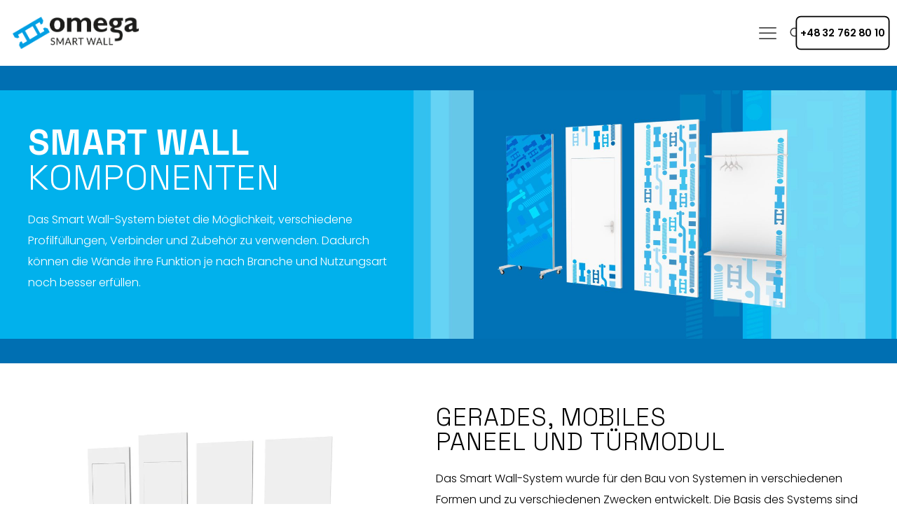

--- FILE ---
content_type: text/html; charset=UTF-8
request_url: https://smart-wall.info/de/systemkomponenten/
body_size: 38766
content:
<!DOCTYPE html>
<html lang="de-DE" class="no-js " itemscope itemtype="https://schema.org/WebPage" >
<head>
<meta charset="UTF-8" />
<meta name='robots' content='index, follow, max-image-preview:large, max-snippet:-1, max-video-preview:-1' />
<style>img:is([sizes="auto" i], [sizes^="auto," i]) { contain-intrinsic-size: 3000px 1500px }</style>
<link rel="alternate" href="https://smart-wall.info/elementy-systemu/" hreflang="pl" />
<link rel="alternate" href="https://smart-wall.info/en/system-components/" hreflang="en" />
<link rel="alternate" href="https://smart-wall.info/de/systemkomponenten/" hreflang="de" />
<meta name="format-detection" content="telephone=no">
<meta name="viewport" content="width=device-width, initial-scale=1, maximum-scale=1" />
<meta name="theme-color" content="#ffffff" media="(prefers-color-scheme: light)">
<meta name="theme-color" content="#ffffff" media="(prefers-color-scheme: dark)">
<!-- This site is optimized with the Yoast SEO plugin v21.1 - https://yoast.com/wordpress/plugins/seo/ -->
<title>Systemkomponenten - Smartwall</title>
<link rel="canonical" href="https://smart-wall.info/de/systemkomponenten/" />
<meta property="og:locale" content="de_DE" />
<meta property="og:locale:alternate" content="pl_PL" />
<meta property="og:locale:alternate" content="en_GB" />
<meta property="og:type" content="article" />
<meta property="og:title" content="Systemkomponenten - Smartwall" />
<meta property="og:description" content="SMART WALLKOMPONENTEN Das Smart Wall-System bietet die Möglichkeit, verschiedene Profilfüllungen, Verbinder und Zubehör zu verwenden. Dadurch können die Wände ihre Funktion je nach Branche und Nutzungsart […]" />
<meta property="og:url" content="https://smart-wall.info/de/systemkomponenten/" />
<meta property="og:site_name" content="Smartwall" />
<meta property="article:publisher" content="https://www.facebook.com/profile.php?id=100063951975506" />
<meta property="article:modified_time" content="2023-12-04T13:38:23+00:00" />
<meta property="og:image" content="https://smart-wall.info/wp-content/uploads/2022/11/elementy-1024x577.webp" />
<meta name="twitter:card" content="summary_large_image" />
<meta name="twitter:label1" content="Geschätzte Lesezeit" />
<meta name="twitter:data1" content="9 Minuten" />
<script type="application/ld+json" class="yoast-schema-graph">{"@context":"https://schema.org","@graph":[{"@type":"WebPage","@id":"https://smart-wall.info/de/systemkomponenten/","url":"https://smart-wall.info/de/systemkomponenten/","name":"Systemkomponenten - Smartwall","isPartOf":{"@id":"https://smart-wall.info/de/home-deutsch/#website"},"primaryImageOfPage":{"@id":"https://smart-wall.info/de/systemkomponenten/#primaryimage"},"image":{"@id":"https://smart-wall.info/de/systemkomponenten/#primaryimage"},"thumbnailUrl":"https://smart-wall.info/wp-content/uploads/2022/11/elementy-1024x577.webp","datePublished":"2022-11-16T12:37:55+00:00","dateModified":"2023-12-04T13:38:23+00:00","breadcrumb":{"@id":"https://smart-wall.info/de/systemkomponenten/#breadcrumb"},"inLanguage":"de","potentialAction":[{"@type":"ReadAction","target":["https://smart-wall.info/de/systemkomponenten/"]}]},{"@type":"ImageObject","inLanguage":"de","@id":"https://smart-wall.info/de/systemkomponenten/#primaryimage","url":"https://smart-wall.info/wp-content/uploads/2022/11/elementy-1024x577.webp","contentUrl":"https://smart-wall.info/wp-content/uploads/2022/11/elementy-1024x577.webp"},{"@type":"BreadcrumbList","@id":"https://smart-wall.info/de/systemkomponenten/#breadcrumb","itemListElement":[{"@type":"ListItem","position":1,"name":"Strona główna","item":"https://smart-wall.info/de/home-deutsch/"},{"@type":"ListItem","position":2,"name":"Systemkomponenten"}]},{"@type":"WebSite","@id":"https://smart-wall.info/de/home-deutsch/#website","url":"https://smart-wall.info/de/home-deutsch/","name":"Smartwall","description":"Systemy ekspozycyjne","publisher":{"@id":"https://smart-wall.info/de/home-deutsch/#organization"},"potentialAction":[{"@type":"SearchAction","target":{"@type":"EntryPoint","urlTemplate":"https://smart-wall.info/de/home-deutsch/?s={search_term_string}"},"query-input":"required name=search_term_string"}],"inLanguage":"de"},{"@type":"Organization","@id":"https://smart-wall.info/de/home-deutsch/#organization","name":"Smartwall","url":"https://smart-wall.info/de/home-deutsch/","logo":{"@type":"ImageObject","inLanguage":"de","@id":"https://smart-wall.info/de/home-deutsch/#/schema/logo/image/","url":"https://smart-wall.info/wp-content/uploads/2022/11/logo.png","contentUrl":"https://smart-wall.info/wp-content/uploads/2022/11/logo.png","width":407,"height":102,"caption":"Smartwall"},"image":{"@id":"https://smart-wall.info/de/home-deutsch/#/schema/logo/image/"},"sameAs":["https://www.facebook.com/profile.php?id=100063951975506"]}]}</script>
<!-- / Yoast SEO plugin. -->
<link rel='dns-prefetch' href='//fonts.googleapis.com' />
<link rel="alternate" type="application/rss+xml" title="Smartwall &raquo; Feed" href="https://smart-wall.info/de/feed/" />
<link rel="alternate" type="application/rss+xml" title="Smartwall &raquo; Kommentar-Feed" href="https://smart-wall.info/de/comments/feed/" />
<!-- <link rel='stylesheet' id='wp-block-library-css' href='https://smart-wall.info/wp-includes/css/dist/block-library/style.min.css?ver=6.8.1' type='text/css' media='all' /> -->
<link rel="stylesheet" type="text/css" href="//smart-wall.info/wp-content/cache/smart-wall.info/wpfc-minified/1onohfg6/40dkf.css" media="all"/>
<style id='classic-theme-styles-inline-css' type='text/css'>
/*! This file is auto-generated */
.wp-block-button__link{color:#fff;background-color:#32373c;border-radius:9999px;box-shadow:none;text-decoration:none;padding:calc(.667em + 2px) calc(1.333em + 2px);font-size:1.125em}.wp-block-file__button{background:#32373c;color:#fff;text-decoration:none}
</style>
<style id='global-styles-inline-css' type='text/css'>
:root{--wp--preset--aspect-ratio--square: 1;--wp--preset--aspect-ratio--4-3: 4/3;--wp--preset--aspect-ratio--3-4: 3/4;--wp--preset--aspect-ratio--3-2: 3/2;--wp--preset--aspect-ratio--2-3: 2/3;--wp--preset--aspect-ratio--16-9: 16/9;--wp--preset--aspect-ratio--9-16: 9/16;--wp--preset--color--black: #000000;--wp--preset--color--cyan-bluish-gray: #abb8c3;--wp--preset--color--white: #ffffff;--wp--preset--color--pale-pink: #f78da7;--wp--preset--color--vivid-red: #cf2e2e;--wp--preset--color--luminous-vivid-orange: #ff6900;--wp--preset--color--luminous-vivid-amber: #fcb900;--wp--preset--color--light-green-cyan: #7bdcb5;--wp--preset--color--vivid-green-cyan: #00d084;--wp--preset--color--pale-cyan-blue: #8ed1fc;--wp--preset--color--vivid-cyan-blue: #0693e3;--wp--preset--color--vivid-purple: #9b51e0;--wp--preset--gradient--vivid-cyan-blue-to-vivid-purple: linear-gradient(135deg,rgba(6,147,227,1) 0%,rgb(155,81,224) 100%);--wp--preset--gradient--light-green-cyan-to-vivid-green-cyan: linear-gradient(135deg,rgb(122,220,180) 0%,rgb(0,208,130) 100%);--wp--preset--gradient--luminous-vivid-amber-to-luminous-vivid-orange: linear-gradient(135deg,rgba(252,185,0,1) 0%,rgba(255,105,0,1) 100%);--wp--preset--gradient--luminous-vivid-orange-to-vivid-red: linear-gradient(135deg,rgba(255,105,0,1) 0%,rgb(207,46,46) 100%);--wp--preset--gradient--very-light-gray-to-cyan-bluish-gray: linear-gradient(135deg,rgb(238,238,238) 0%,rgb(169,184,195) 100%);--wp--preset--gradient--cool-to-warm-spectrum: linear-gradient(135deg,rgb(74,234,220) 0%,rgb(151,120,209) 20%,rgb(207,42,186) 40%,rgb(238,44,130) 60%,rgb(251,105,98) 80%,rgb(254,248,76) 100%);--wp--preset--gradient--blush-light-purple: linear-gradient(135deg,rgb(255,206,236) 0%,rgb(152,150,240) 100%);--wp--preset--gradient--blush-bordeaux: linear-gradient(135deg,rgb(254,205,165) 0%,rgb(254,45,45) 50%,rgb(107,0,62) 100%);--wp--preset--gradient--luminous-dusk: linear-gradient(135deg,rgb(255,203,112) 0%,rgb(199,81,192) 50%,rgb(65,88,208) 100%);--wp--preset--gradient--pale-ocean: linear-gradient(135deg,rgb(255,245,203) 0%,rgb(182,227,212) 50%,rgb(51,167,181) 100%);--wp--preset--gradient--electric-grass: linear-gradient(135deg,rgb(202,248,128) 0%,rgb(113,206,126) 100%);--wp--preset--gradient--midnight: linear-gradient(135deg,rgb(2,3,129) 0%,rgb(40,116,252) 100%);--wp--preset--font-size--small: 13px;--wp--preset--font-size--medium: 20px;--wp--preset--font-size--large: 36px;--wp--preset--font-size--x-large: 42px;--wp--preset--spacing--20: 0.44rem;--wp--preset--spacing--30: 0.67rem;--wp--preset--spacing--40: 1rem;--wp--preset--spacing--50: 1.5rem;--wp--preset--spacing--60: 2.25rem;--wp--preset--spacing--70: 3.38rem;--wp--preset--spacing--80: 5.06rem;--wp--preset--shadow--natural: 6px 6px 9px rgba(0, 0, 0, 0.2);--wp--preset--shadow--deep: 12px 12px 50px rgba(0, 0, 0, 0.4);--wp--preset--shadow--sharp: 6px 6px 0px rgba(0, 0, 0, 0.2);--wp--preset--shadow--outlined: 6px 6px 0px -3px rgba(255, 255, 255, 1), 6px 6px rgba(0, 0, 0, 1);--wp--preset--shadow--crisp: 6px 6px 0px rgba(0, 0, 0, 1);}:where(.is-layout-flex){gap: 0.5em;}:where(.is-layout-grid){gap: 0.5em;}body .is-layout-flex{display: flex;}.is-layout-flex{flex-wrap: wrap;align-items: center;}.is-layout-flex > :is(*, div){margin: 0;}body .is-layout-grid{display: grid;}.is-layout-grid > :is(*, div){margin: 0;}:where(.wp-block-columns.is-layout-flex){gap: 2em;}:where(.wp-block-columns.is-layout-grid){gap: 2em;}:where(.wp-block-post-template.is-layout-flex){gap: 1.25em;}:where(.wp-block-post-template.is-layout-grid){gap: 1.25em;}.has-black-color{color: var(--wp--preset--color--black) !important;}.has-cyan-bluish-gray-color{color: var(--wp--preset--color--cyan-bluish-gray) !important;}.has-white-color{color: var(--wp--preset--color--white) !important;}.has-pale-pink-color{color: var(--wp--preset--color--pale-pink) !important;}.has-vivid-red-color{color: var(--wp--preset--color--vivid-red) !important;}.has-luminous-vivid-orange-color{color: var(--wp--preset--color--luminous-vivid-orange) !important;}.has-luminous-vivid-amber-color{color: var(--wp--preset--color--luminous-vivid-amber) !important;}.has-light-green-cyan-color{color: var(--wp--preset--color--light-green-cyan) !important;}.has-vivid-green-cyan-color{color: var(--wp--preset--color--vivid-green-cyan) !important;}.has-pale-cyan-blue-color{color: var(--wp--preset--color--pale-cyan-blue) !important;}.has-vivid-cyan-blue-color{color: var(--wp--preset--color--vivid-cyan-blue) !important;}.has-vivid-purple-color{color: var(--wp--preset--color--vivid-purple) !important;}.has-black-background-color{background-color: var(--wp--preset--color--black) !important;}.has-cyan-bluish-gray-background-color{background-color: var(--wp--preset--color--cyan-bluish-gray) !important;}.has-white-background-color{background-color: var(--wp--preset--color--white) !important;}.has-pale-pink-background-color{background-color: var(--wp--preset--color--pale-pink) !important;}.has-vivid-red-background-color{background-color: var(--wp--preset--color--vivid-red) !important;}.has-luminous-vivid-orange-background-color{background-color: var(--wp--preset--color--luminous-vivid-orange) !important;}.has-luminous-vivid-amber-background-color{background-color: var(--wp--preset--color--luminous-vivid-amber) !important;}.has-light-green-cyan-background-color{background-color: var(--wp--preset--color--light-green-cyan) !important;}.has-vivid-green-cyan-background-color{background-color: var(--wp--preset--color--vivid-green-cyan) !important;}.has-pale-cyan-blue-background-color{background-color: var(--wp--preset--color--pale-cyan-blue) !important;}.has-vivid-cyan-blue-background-color{background-color: var(--wp--preset--color--vivid-cyan-blue) !important;}.has-vivid-purple-background-color{background-color: var(--wp--preset--color--vivid-purple) !important;}.has-black-border-color{border-color: var(--wp--preset--color--black) !important;}.has-cyan-bluish-gray-border-color{border-color: var(--wp--preset--color--cyan-bluish-gray) !important;}.has-white-border-color{border-color: var(--wp--preset--color--white) !important;}.has-pale-pink-border-color{border-color: var(--wp--preset--color--pale-pink) !important;}.has-vivid-red-border-color{border-color: var(--wp--preset--color--vivid-red) !important;}.has-luminous-vivid-orange-border-color{border-color: var(--wp--preset--color--luminous-vivid-orange) !important;}.has-luminous-vivid-amber-border-color{border-color: var(--wp--preset--color--luminous-vivid-amber) !important;}.has-light-green-cyan-border-color{border-color: var(--wp--preset--color--light-green-cyan) !important;}.has-vivid-green-cyan-border-color{border-color: var(--wp--preset--color--vivid-green-cyan) !important;}.has-pale-cyan-blue-border-color{border-color: var(--wp--preset--color--pale-cyan-blue) !important;}.has-vivid-cyan-blue-border-color{border-color: var(--wp--preset--color--vivid-cyan-blue) !important;}.has-vivid-purple-border-color{border-color: var(--wp--preset--color--vivid-purple) !important;}.has-vivid-cyan-blue-to-vivid-purple-gradient-background{background: var(--wp--preset--gradient--vivid-cyan-blue-to-vivid-purple) !important;}.has-light-green-cyan-to-vivid-green-cyan-gradient-background{background: var(--wp--preset--gradient--light-green-cyan-to-vivid-green-cyan) !important;}.has-luminous-vivid-amber-to-luminous-vivid-orange-gradient-background{background: var(--wp--preset--gradient--luminous-vivid-amber-to-luminous-vivid-orange) !important;}.has-luminous-vivid-orange-to-vivid-red-gradient-background{background: var(--wp--preset--gradient--luminous-vivid-orange-to-vivid-red) !important;}.has-very-light-gray-to-cyan-bluish-gray-gradient-background{background: var(--wp--preset--gradient--very-light-gray-to-cyan-bluish-gray) !important;}.has-cool-to-warm-spectrum-gradient-background{background: var(--wp--preset--gradient--cool-to-warm-spectrum) !important;}.has-blush-light-purple-gradient-background{background: var(--wp--preset--gradient--blush-light-purple) !important;}.has-blush-bordeaux-gradient-background{background: var(--wp--preset--gradient--blush-bordeaux) !important;}.has-luminous-dusk-gradient-background{background: var(--wp--preset--gradient--luminous-dusk) !important;}.has-pale-ocean-gradient-background{background: var(--wp--preset--gradient--pale-ocean) !important;}.has-electric-grass-gradient-background{background: var(--wp--preset--gradient--electric-grass) !important;}.has-midnight-gradient-background{background: var(--wp--preset--gradient--midnight) !important;}.has-small-font-size{font-size: var(--wp--preset--font-size--small) !important;}.has-medium-font-size{font-size: var(--wp--preset--font-size--medium) !important;}.has-large-font-size{font-size: var(--wp--preset--font-size--large) !important;}.has-x-large-font-size{font-size: var(--wp--preset--font-size--x-large) !important;}
:where(.wp-block-post-template.is-layout-flex){gap: 1.25em;}:where(.wp-block-post-template.is-layout-grid){gap: 1.25em;}
:where(.wp-block-columns.is-layout-flex){gap: 2em;}:where(.wp-block-columns.is-layout-grid){gap: 2em;}
:root :where(.wp-block-pullquote){font-size: 1.5em;line-height: 1.6;}
</style>
<!-- <link rel='stylesheet' id='contact-form-7-css' href='https://smart-wall.info/wp-content/plugins/contact-form-7/includes/css/styles.css?ver=5.7' type='text/css' media='all' /> -->
<!-- <link rel='stylesheet' id='hfe-style-css' href='https://smart-wall.info/wp-content/plugins/header-footer-elementor/assets/css/header-footer-elementor.css?ver=1.6.13' type='text/css' media='all' /> -->
<!-- <link rel='stylesheet' id='elementor-icons-css' href='https://smart-wall.info/wp-content/plugins/elementor/assets/lib/eicons/css/elementor-icons.min.css?ver=5.16.0' type='text/css' media='all' /> -->
<!-- <link rel='stylesheet' id='elementor-frontend-css' href='https://smart-wall.info/wp-content/plugins/elementor/assets/css/frontend-lite.min.css?ver=3.9.0' type='text/css' media='all' /> -->
<link rel="stylesheet" type="text/css" href="//smart-wall.info/wp-content/cache/smart-wall.info/wpfc-minified/jxhg6327/40dkf.css" media="all"/>
<style id='elementor-frontend-inline-css' type='text/css'>
.elementor-kit-8{--e-global-color-primary:#6EC1E4;--e-global-color-secondary:#54595F;--e-global-color-text:#7A7A7A;--e-global-color-accent:#61CE70;--e-global-color-f641f76:#82D5F7;--e-global-color-2dbe04b:#2AB9F6;--e-global-color-6d2670f:#168FE3;--e-global-color-f425b2d:#3B3540;--e-global-color-2cc5465:#2B252C;--e-global-color-c3bdb43:#BFE6F6;--e-global-color-a2ae249:#A0D2EA;--e-global-color-56fd126:#E71283;--e-global-typography-primary-font-family:"Roboto";--e-global-typography-primary-font-weight:400;--e-global-typography-secondary-font-family:"Roboto Slab";--e-global-typography-secondary-font-weight:400;--e-global-typography-text-font-family:"Roboto";--e-global-typography-text-font-weight:400;--e-global-typography-accent-font-family:"Roboto";--e-global-typography-accent-font-weight:500;}.elementor-section.elementor-section-boxed > .elementor-container{max-width:1220px;}.e-con{--container-max-width:1220px;}.elementor-widget:not(:last-child){margin-bottom:20px;}.elementor-element{--widgets-spacing:20px;}{}h1.entry-title{display:var(--page-title-display);}@media(max-width:1024px){.elementor-section.elementor-section-boxed > .elementor-container{max-width:1024px;}.e-con{--container-max-width:1024px;}}@media(max-width:767px){.elementor-section.elementor-section-boxed > .elementor-container{max-width:767px;}.e-con{--container-max-width:767px;}}
.elementor-1518 .elementor-element.elementor-element-6f3c0ef:not(.elementor-motion-effects-element-type-background), .elementor-1518 .elementor-element.elementor-element-6f3c0ef > .elementor-motion-effects-container > .elementor-motion-effects-layer{background-color:#006FB2;background-image:url("https://smart-wall.info/wp-content/uploads/2022/12/TOP_SYSTEM-scaled.jpg");background-position:center center;background-repeat:no-repeat;background-size:contain;}.elementor-1518 .elementor-element.elementor-element-6f3c0ef{transition:background 0.3s, border 0.3s, border-radius 0.3s, box-shadow 0.3s;margin-top:0px;margin-bottom:0px;padding:75px 0px 75px 0px;}.elementor-1518 .elementor-element.elementor-element-6f3c0ef > .elementor-background-overlay{transition:background 0.3s, border-radius 0.3s, opacity 0.3s;}.elementor-1518 .elementor-element.elementor-element-7e8b912 .elementor-heading-title{color:#FFFFFF;font-size:50px;}.elementor-1518 .elementor-element.elementor-element-ae9d94a{color:#FFFFFF;}.elementor-1518 .elementor-element.elementor-element-ae9d94a > .elementor-widget-container{margin:0px 75px 0px 0px;}.elementor-1518 .elementor-element.elementor-element-dc5aac3:not(.elementor-motion-effects-element-type-background), .elementor-1518 .elementor-element.elementor-element-dc5aac3 > .elementor-motion-effects-container > .elementor-motion-effects-layer{background-color:#006FB2;}.elementor-1518 .elementor-element.elementor-element-dc5aac3{transition:background 0.3s, border 0.3s, border-radius 0.3s, box-shadow 0.3s;margin-top:0px;margin-bottom:0px;padding:75px 0px 75px 0px;}.elementor-1518 .elementor-element.elementor-element-dc5aac3 > .elementor-background-overlay{transition:background 0.3s, border-radius 0.3s, opacity 0.3s;}.elementor-1518 .elementor-element.elementor-element-94389b4 .elementor-heading-title{color:#FFFFFF;font-size:50px;}.elementor-1518 .elementor-element.elementor-element-eba34f2{color:#FFFFFF;}.elementor-1518 .elementor-element.elementor-element-eba34f2 > .elementor-widget-container{margin:0px 75px 0px 0px;}.elementor-1518 .elementor-element.elementor-element-2e910e0 > .elementor-container{max-width:1450px;}.elementor-1518 .elementor-element.elementor-element-2e910e0{border-style:solid;border-width:0px 0px 10px 0px;border-color:#F0F0F0;transition:background 0.3s, border 0.3s, border-radius 0.3s, box-shadow 0.3s;margin-top:40px;margin-bottom:0px;}.elementor-1518 .elementor-element.elementor-element-2e910e0 > .elementor-background-overlay{transition:background 0.3s, border-radius 0.3s, opacity 0.3s;}.elementor-1518 .elementor-element.elementor-element-f180716, .elementor-1518 .elementor-element.elementor-element-f180716 > .elementor-background-overlay{border-radius:0px 5px 0px 5px;}.elementor-1518 .elementor-element.elementor-element-f180716{padding:0px 0px 15px 0px;}.elementor-bc-flex-widget .elementor-1518 .elementor-element.elementor-element-b2d68d5.elementor-column .elementor-widget-wrap{align-items:center;}.elementor-1518 .elementor-element.elementor-element-b2d68d5.elementor-column.elementor-element[data-element_type="column"] > .elementor-widget-wrap.elementor-element-populated{align-content:center;align-items:center;}.elementor-1518 .elementor-element.elementor-element-b2d68d5 > .elementor-element-populated{margin:0% 0% 0% 5%;--e-column-margin-right:0%;--e-column-margin-left:5%;}.elementor-1518 .elementor-element.elementor-element-16a5eb4 > .elementor-widget-container{margin:0% 30% 0% 0%;}.elementor-1518 .elementor-element.elementor-element-9b1f2c4 .elementor-button{background-color:#E71283;border-radius:0px 0px 0px 0px;padding:7px 35px 7px 15px;}.elementor-1518 .elementor-element.elementor-element-33d533c > .elementor-container{max-width:1450px;}.elementor-1518 .elementor-element.elementor-element-33d533c{border-style:solid;border-width:0px 0px 10px 0px;border-color:#F0F0F0;transition:background 0.3s, border 0.3s, border-radius 0.3s, box-shadow 0.3s;margin-top:40px;margin-bottom:0px;}.elementor-1518 .elementor-element.elementor-element-33d533c > .elementor-background-overlay{transition:background 0.3s, border-radius 0.3s, opacity 0.3s;}.elementor-1518 .elementor-element.elementor-element-104cbd8, .elementor-1518 .elementor-element.elementor-element-104cbd8 > .elementor-background-overlay{border-radius:0px 5px 0px 5px;}.elementor-1518 .elementor-element.elementor-element-104cbd8{padding:0px 0px 15px 0px;}.elementor-bc-flex-widget .elementor-1518 .elementor-element.elementor-element-3ce198a.elementor-column .elementor-widget-wrap{align-items:center;}.elementor-1518 .elementor-element.elementor-element-3ce198a.elementor-column.elementor-element[data-element_type="column"] > .elementor-widget-wrap.elementor-element-populated{align-content:center;align-items:center;}.elementor-1518 .elementor-element.elementor-element-3ce198a > .elementor-element-populated{margin:0% 0% 0% 5%;--e-column-margin-right:0%;--e-column-margin-left:5%;}.elementor-1518 .elementor-element.elementor-element-81e1f86 > .elementor-widget-container{margin:0% 30% 0% 0%;}.elementor-1518 .elementor-element.elementor-element-19dcd7d .elementor-button{background-color:#E71283;border-radius:0px 0px 0px 0px;padding:7px 35px 7px 15px;}.elementor-1518 .elementor-element.elementor-element-3466840 > .elementor-container{max-width:1450px;}.elementor-1518 .elementor-element.elementor-element-3466840{border-style:solid;border-width:0px 0px 10px 0px;border-color:#F0F0F0;transition:background 0.3s, border 0.3s, border-radius 0.3s, box-shadow 0.3s;margin-top:40px;margin-bottom:0px;}.elementor-1518 .elementor-element.elementor-element-3466840 > .elementor-background-overlay{transition:background 0.3s, border-radius 0.3s, opacity 0.3s;}.elementor-1518 .elementor-element.elementor-element-1f28eb2, .elementor-1518 .elementor-element.elementor-element-1f28eb2 > .elementor-background-overlay{border-radius:0px 5px 0px 5px;}.elementor-1518 .elementor-element.elementor-element-1f28eb2{padding:0px 0px 15px 0px;}.elementor-bc-flex-widget .elementor-1518 .elementor-element.elementor-element-fb86ddb.elementor-column .elementor-widget-wrap{align-items:center;}.elementor-1518 .elementor-element.elementor-element-fb86ddb.elementor-column.elementor-element[data-element_type="column"] > .elementor-widget-wrap.elementor-element-populated{align-content:center;align-items:center;}.elementor-1518 .elementor-element.elementor-element-fb86ddb > .elementor-element-populated{margin:0% 0% 0% 5%;--e-column-margin-right:0%;--e-column-margin-left:5%;}.elementor-1518 .elementor-element.elementor-element-b5038f9 > .elementor-widget-container{margin:0% 30% 0% 0%;}.elementor-1518 .elementor-element.elementor-element-6df980a .elementor-button{background-color:#E71283;border-radius:0px 0px 0px 0px;padding:7px 35px 7px 15px;}.elementor-1518 .elementor-element.elementor-element-e143965 > .elementor-container{max-width:1450px;}.elementor-1518 .elementor-element.elementor-element-e143965{border-style:solid;border-width:0px 0px 10px 0px;border-color:#F0F0F0;transition:background 0.3s, border 0.3s, border-radius 0.3s, box-shadow 0.3s;margin-top:40px;margin-bottom:0px;}.elementor-1518 .elementor-element.elementor-element-e143965 > .elementor-background-overlay{transition:background 0.3s, border-radius 0.3s, opacity 0.3s;}.elementor-1518 .elementor-element.elementor-element-002ba09, .elementor-1518 .elementor-element.elementor-element-002ba09 > .elementor-background-overlay{border-radius:0px 5px 0px 5px;}.elementor-1518 .elementor-element.elementor-element-002ba09{padding:0px 0px 15px 0px;}.elementor-bc-flex-widget .elementor-1518 .elementor-element.elementor-element-5280436.elementor-column .elementor-widget-wrap{align-items:center;}.elementor-1518 .elementor-element.elementor-element-5280436.elementor-column.elementor-element[data-element_type="column"] > .elementor-widget-wrap.elementor-element-populated{align-content:center;align-items:center;}.elementor-1518 .elementor-element.elementor-element-5280436 > .elementor-element-populated{margin:0% 0% 0% 5%;--e-column-margin-right:0%;--e-column-margin-left:5%;}.elementor-1518 .elementor-element.elementor-element-484c4d9 > .elementor-widget-container{margin:0% 30% 0% 0%;}.elementor-1518 .elementor-element.elementor-element-b09fe71 .elementor-button{background-color:#E71283;border-radius:0px 0px 0px 0px;padding:7px 35px 7px 15px;}.elementor-1518 .elementor-element.elementor-element-eccaa53 > .elementor-container{max-width:900px;}.elementor-1518 .elementor-element.elementor-element-eccaa53, .elementor-1518 .elementor-element.elementor-element-eccaa53 > .elementor-background-overlay{border-radius:0px 5px 0px 5px;}.elementor-1518 .elementor-element.elementor-element-eccaa53{padding:0px 0px 15px 0px;}.elementor-1518 .elementor-element.elementor-element-33fbbb5 img{border-style:solid;border-width:1px 1px 1px 1px;border-color:#DDDDDD;}.elementor-1518 .elementor-element.elementor-element-ee3ccd5{text-align:center;}.elementor-1518 .elementor-element.elementor-element-79b0657 img{border-style:solid;border-width:1px 1px 1px 1px;border-color:#DDDDDD;}.elementor-1518 .elementor-element.elementor-element-c80d293{text-align:center;}.elementor-1518 .elementor-element.elementor-element-6b88e3f img{border-style:solid;border-width:1px 1px 1px 1px;border-color:#DDDDDD;}.elementor-1518 .elementor-element.elementor-element-105ab80{text-align:center;}.elementor-1518 .elementor-element.elementor-element-c769461 > .elementor-container{max-width:1450px;}.elementor-1518 .elementor-element.elementor-element-c769461{border-style:solid;border-width:0px 0px 10px 0px;border-color:#F0F0F0;transition:background 0.3s, border 0.3s, border-radius 0.3s, box-shadow 0.3s;margin-top:40px;margin-bottom:0px;}.elementor-1518 .elementor-element.elementor-element-c769461 > .elementor-background-overlay{transition:background 0.3s, border-radius 0.3s, opacity 0.3s;}.elementor-1518 .elementor-element.elementor-element-eb6c367, .elementor-1518 .elementor-element.elementor-element-eb6c367 > .elementor-background-overlay{border-radius:0px 5px 0px 5px;}.elementor-1518 .elementor-element.elementor-element-eb6c367{padding:0px 0px 15px 0px;}.elementor-bc-flex-widget .elementor-1518 .elementor-element.elementor-element-192e7af.elementor-column .elementor-widget-wrap{align-items:center;}.elementor-1518 .elementor-element.elementor-element-192e7af.elementor-column.elementor-element[data-element_type="column"] > .elementor-widget-wrap.elementor-element-populated{align-content:center;align-items:center;}.elementor-1518 .elementor-element.elementor-element-192e7af > .elementor-element-populated{margin:0% 0% 0% 5%;--e-column-margin-right:0%;--e-column-margin-left:5%;}.elementor-1518 .elementor-element.elementor-element-8c0cfe4 > .elementor-widget-container{margin:0% 30% 0% 0%;}.elementor-1518 .elementor-element.elementor-element-9de3b2d > .elementor-container{max-width:900px;}.elementor-1518 .elementor-element.elementor-element-9de3b2d, .elementor-1518 .elementor-element.elementor-element-9de3b2d > .elementor-background-overlay{border-radius:0px 5px 0px 5px;}.elementor-1518 .elementor-element.elementor-element-9de3b2d{margin-top:0px;margin-bottom:0px;padding:0px 0px 15px 0px;}.elementor-1518 .elementor-element.elementor-element-aba4b06 img{border-style:solid;border-width:1px 1px 1px 1px;border-color:#DDDDDD;}.elementor-1518 .elementor-element.elementor-element-a42a701{text-align:center;}.elementor-1518 .elementor-element.elementor-element-65b332b img{border-style:solid;border-width:1px 1px 1px 1px;border-color:#DDDDDD;}.elementor-1518 .elementor-element.elementor-element-a70bcab{text-align:center;}.elementor-1518 .elementor-element.elementor-element-7a1ee8c > .elementor-container{max-width:1450px;}.elementor-1518 .elementor-element.elementor-element-7a1ee8c{border-style:solid;border-width:0px 0px 10px 0px;border-color:#F0F0F0;transition:background 0.3s, border 0.3s, border-radius 0.3s, box-shadow 0.3s;margin-top:40px;margin-bottom:0px;}.elementor-1518 .elementor-element.elementor-element-7a1ee8c > .elementor-background-overlay{transition:background 0.3s, border-radius 0.3s, opacity 0.3s;}.elementor-1518 .elementor-element.elementor-element-6be0379, .elementor-1518 .elementor-element.elementor-element-6be0379 > .elementor-background-overlay{border-radius:0px 5px 0px 5px;}.elementor-1518 .elementor-element.elementor-element-6be0379{padding:0px 0px 15px 0px;}.elementor-bc-flex-widget .elementor-1518 .elementor-element.elementor-element-3a1da2d.elementor-column .elementor-widget-wrap{align-items:center;}.elementor-1518 .elementor-element.elementor-element-3a1da2d.elementor-column.elementor-element[data-element_type="column"] > .elementor-widget-wrap.elementor-element-populated{align-content:center;align-items:center;}.elementor-1518 .elementor-element.elementor-element-3a1da2d > .elementor-element-populated{margin:0% 0% 0% 5%;--e-column-margin-right:0%;--e-column-margin-left:5%;}.elementor-1518 .elementor-element.elementor-element-a40822a > .elementor-widget-container{margin:0% 30% 0% 0%;}.elementor-1518 .elementor-element.elementor-element-3932dfc > .elementor-container{max-width:900px;}.elementor-1518 .elementor-element.elementor-element-3932dfc, .elementor-1518 .elementor-element.elementor-element-3932dfc > .elementor-background-overlay{border-radius:0px 5px 0px 5px;}.elementor-1518 .elementor-element.elementor-element-3932dfc{padding:0px 0px 15px 0px;}.elementor-1518 .elementor-element.elementor-element-0671851 img{border-style:solid;border-width:1px 1px 1px 1px;border-color:#DDDDDD;}.elementor-1518 .elementor-element.elementor-element-d708bec{text-align:center;}.elementor-1518 .elementor-element.elementor-element-37340d2 img{border-style:solid;border-width:1px 1px 1px 1px;border-color:#DDDDDD;}.elementor-1518 .elementor-element.elementor-element-6c13f85{text-align:center;}.elementor-1518 .elementor-element.elementor-element-6cf9be6 img{border-style:solid;border-width:1px 1px 1px 1px;border-color:#DDDDDD;}.elementor-1518 .elementor-element.elementor-element-6a49806{text-align:center;}.elementor-1518 .elementor-element.elementor-element-6a5f289 img{border-style:solid;border-width:1px 1px 1px 1px;border-color:#DDDDDD;}.elementor-1518 .elementor-element.elementor-element-cd7f57d{text-align:center;}.elementor-1518 .elementor-element.elementor-element-458be0b > .elementor-container{max-width:900px;}.elementor-1518 .elementor-element.elementor-element-458be0b, .elementor-1518 .elementor-element.elementor-element-458be0b > .elementor-background-overlay{border-radius:0px 5px 0px 5px;}.elementor-1518 .elementor-element.elementor-element-458be0b{padding:0px 0px 50px 0px;}.elementor-1518 .elementor-element.elementor-element-38a9368 img{border-style:solid;border-width:1px 1px 1px 1px;border-color:#DDDDDD;}.elementor-1518 .elementor-element.elementor-element-2b7c525{text-align:center;}.elementor-1518 .elementor-element.elementor-element-f19fabf img{border-style:solid;border-width:1px 1px 1px 1px;border-color:#DDDDDD;}.elementor-1518 .elementor-element.elementor-element-b42cfec{text-align:center;}.elementor-1518 .elementor-element.elementor-element-9e7ca84 > .elementor-container{max-width:1450px;}.elementor-1518 .elementor-element.elementor-element-9e7ca84{border-style:solid;border-width:0px 0px 10px 0px;border-color:#F0F0F0;transition:background 0.3s, border 0.3s, border-radius 0.3s, box-shadow 0.3s;margin-top:40px;margin-bottom:0px;}.elementor-1518 .elementor-element.elementor-element-9e7ca84 > .elementor-background-overlay{transition:background 0.3s, border-radius 0.3s, opacity 0.3s;}.elementor-1518 .elementor-element.elementor-element-105580a, .elementor-1518 .elementor-element.elementor-element-105580a > .elementor-background-overlay{border-radius:0px 5px 0px 5px;}.elementor-1518 .elementor-element.elementor-element-105580a{padding:0px 0px 15px 0px;}.elementor-bc-flex-widget .elementor-1518 .elementor-element.elementor-element-bd2f40e.elementor-column .elementor-widget-wrap{align-items:center;}.elementor-1518 .elementor-element.elementor-element-bd2f40e.elementor-column.elementor-element[data-element_type="column"] > .elementor-widget-wrap.elementor-element-populated{align-content:center;align-items:center;}.elementor-1518 .elementor-element.elementor-element-bd2f40e > .elementor-element-populated{margin:0% 0% 0% 5%;--e-column-margin-right:0%;--e-column-margin-left:5%;}.elementor-1518 .elementor-element.elementor-element-37bf15b > .elementor-widget-container{margin:0% 30% 0% 0%;}.elementor-1518 .elementor-element.elementor-element-7e66a20 > .elementor-container{max-width:900px;}.elementor-1518 .elementor-element.elementor-element-7e66a20, .elementor-1518 .elementor-element.elementor-element-7e66a20 > .elementor-background-overlay{border-radius:0px 5px 0px 5px;}.elementor-1518 .elementor-element.elementor-element-7e66a20{margin-top:0px;margin-bottom:0px;padding:0px 0px 15px 0px;}.elementor-1518 .elementor-element.elementor-element-1475abe img{border-style:solid;border-width:1px 1px 1px 1px;border-color:#DDDDDD;}.elementor-1518 .elementor-element.elementor-element-fa6b48e{text-align:center;}.elementor-1518 .elementor-element.elementor-element-c3012f3 img{border-style:solid;border-width:1px 1px 1px 1px;border-color:#DDDDDD;}.elementor-1518 .elementor-element.elementor-element-30b5faa{text-align:center;}.elementor-1518 .elementor-element.elementor-element-0df4a69 img{border-style:solid;border-width:1px 1px 1px 1px;border-color:#DDDDDD;}.elementor-1518 .elementor-element.elementor-element-7e63fc0{text-align:center;}.elementor-1518 .elementor-element.elementor-element-d338fd0 img{border-style:solid;border-width:1px 1px 1px 1px;border-color:#DDDDDD;}.elementor-1518 .elementor-element.elementor-element-1bc82dc{text-align:center;}.elementor-1518 .elementor-element.elementor-element-9950507 > .elementor-container{max-width:1450px;}.elementor-1518 .elementor-element.elementor-element-9950507{margin-top:40px;margin-bottom:0px;}.elementor-1518 .elementor-element.elementor-element-df04c48, .elementor-1518 .elementor-element.elementor-element-df04c48 > .elementor-background-overlay{border-radius:0px 5px 0px 5px;}.elementor-1518 .elementor-element.elementor-element-df04c48{padding:0px 0px 15px 0px;}.elementor-bc-flex-widget .elementor-1518 .elementor-element.elementor-element-b587e93.elementor-column .elementor-widget-wrap{align-items:center;}.elementor-1518 .elementor-element.elementor-element-b587e93.elementor-column.elementor-element[data-element_type="column"] > .elementor-widget-wrap.elementor-element-populated{align-content:center;align-items:center;}.elementor-1518 .elementor-element.elementor-element-b587e93 > .elementor-element-populated{margin:0% 0% 0% 5%;--e-column-margin-right:0%;--e-column-margin-left:5%;}.elementor-1518 .elementor-element.elementor-element-32b16f2 > .elementor-widget-container{margin:0% 30% 0% 0%;}.elementor-1518 .elementor-element.elementor-element-af517b5{margin-top:0px;margin-bottom:0px;padding:15px 0px 60px 0px;}.elementor-1518 .elementor-element.elementor-element-b329635{text-align:right;}.elementor-1518 .elementor-element.elementor-element-c86779f .elementor-button{background-color:#20A3DD;border-radius:0px 0px 0px 0px;padding:7px 25px 7px 15px;}.elementor-1518 .elementor-element.elementor-element-679f1b0:not(.elementor-motion-effects-element-type-background), .elementor-1518 .elementor-element.elementor-element-679f1b0 > .elementor-motion-effects-container > .elementor-motion-effects-layer{background-color:#00B1EB;background-image:url("https://smart-wall.info/wp-content/uploads/2022/11/prefooter-banner-scaled.jpg");}.elementor-1518 .elementor-element.elementor-element-679f1b0 > .elementor-background-overlay{opacity:0.33;transition:background 0.3s, border-radius 0.3s, opacity 0.3s;}.elementor-1518 .elementor-element.elementor-element-679f1b0{transition:background 0.3s, border 0.3s, border-radius 0.3s, box-shadow 0.3s;padding:40px 0px 40px 0px;}.elementor-1518 .elementor-element.elementor-element-9051afd.elementor-view-stacked .elementor-icon{background-color:#000000;fill:#00000000;color:#00000000;}.elementor-1518 .elementor-element.elementor-element-9051afd.elementor-view-framed .elementor-icon, .elementor-1518 .elementor-element.elementor-element-9051afd.elementor-view-default .elementor-icon{fill:#000000;color:#000000;border-color:#000000;}.elementor-1518 .elementor-element.elementor-element-9051afd.elementor-view-framed .elementor-icon{background-color:#00000000;}.elementor-1518 .elementor-element.elementor-element-9051afd.elementor-view-stacked .elementor-icon:hover{background-color:var( --e-global-color-6d2670f );}.elementor-1518 .elementor-element.elementor-element-9051afd.elementor-view-framed .elementor-icon:hover, .elementor-1518 .elementor-element.elementor-element-9051afd.elementor-view-default .elementor-icon:hover{fill:var( --e-global-color-6d2670f );color:var( --e-global-color-6d2670f );border-color:var( --e-global-color-6d2670f );}.elementor-1518 .elementor-element.elementor-element-9051afd{--icon-box-icon-margin:15px;}.elementor-1518 .elementor-element.elementor-element-9051afd .elementor-icon{font-size:40px;padding:22px;border-width:4px 4px 4px 4px;}.elementor-1518 .elementor-element.elementor-element-9051afd .elementor-icon-box-wrapper{text-align:left;}.elementor-1518 .elementor-element.elementor-element-9051afd .elementor-icon-box-title, .elementor-1518 .elementor-element.elementor-element-9051afd .elementor-icon-box-title a{font-weight:500;}@media(min-width:768px){.elementor-1518 .elementor-element.elementor-element-1b10590{width:45%;}.elementor-1518 .elementor-element.elementor-element-b2d68d5{width:55%;}.elementor-1518 .elementor-element.elementor-element-e34ed62{width:45%;}.elementor-1518 .elementor-element.elementor-element-3ce198a{width:55%;}.elementor-1518 .elementor-element.elementor-element-a253700{width:45%;}.elementor-1518 .elementor-element.elementor-element-fb86ddb{width:55%;}.elementor-1518 .elementor-element.elementor-element-35274f3{width:45%;}.elementor-1518 .elementor-element.elementor-element-5280436{width:55%;}.elementor-1518 .elementor-element.elementor-element-d6c6ea5{width:45%;}.elementor-1518 .elementor-element.elementor-element-192e7af{width:55%;}.elementor-1518 .elementor-element.elementor-element-98eb5e5{width:45%;}.elementor-1518 .elementor-element.elementor-element-3a1da2d{width:55%;}.elementor-1518 .elementor-element.elementor-element-9e1272a{width:45%;}.elementor-1518 .elementor-element.elementor-element-bd2f40e{width:55%;}.elementor-1518 .elementor-element.elementor-element-3aff1fc{width:45%;}.elementor-1518 .elementor-element.elementor-element-b587e93{width:55%;}.elementor-1518 .elementor-element.elementor-element-b20639f{width:70%;}.elementor-1518 .elementor-element.elementor-element-84dabf0{width:29.332%;}}@media(max-width:767px){.elementor-1518 .elementor-element.elementor-element-eba34f2{text-align:left;}.elementor-1518 .elementor-element.elementor-element-01ec67d img{width:75%;}.elementor-1518 .elementor-element.elementor-element-16a5eb4 > .elementor-widget-container{margin:0% 0% 0% 0%;}.elementor-1518 .elementor-element.elementor-element-81e1f86 > .elementor-widget-container{margin:0% 0% 0% 0%;}.elementor-1518 .elementor-element.elementor-element-7100a5a{width:50%;}.elementor-1518 .elementor-element.elementor-element-28f4b1e{width:50%;}.elementor-1518 .elementor-element.elementor-element-b337f60{width:50%;}.elementor-1518 .elementor-element.elementor-element-9de3b2d{margin-top:0px;margin-bottom:0px;}.elementor-1518 .elementor-element.elementor-element-05649b6{width:50%;}.elementor-1518 .elementor-element.elementor-element-9cdc772{width:50%;}.elementor-1518 .elementor-element.elementor-element-b0a7de5{width:50%;}.elementor-1518 .elementor-element.elementor-element-71b3ef4{width:50%;}.elementor-1518 .elementor-element.elementor-element-366d2ed{width:50%;}.elementor-1518 .elementor-element.elementor-element-4b3b669{width:50%;}.elementor-1518 .elementor-element.elementor-element-39ec755{width:50%;}.elementor-1518 .elementor-element.elementor-element-272c246{width:50%;}.elementor-1518 .elementor-element.elementor-element-7e66a20{margin-top:0px;margin-bottom:0px;}.elementor-1518 .elementor-element.elementor-element-9cb0516{width:50%;}.elementor-1518 .elementor-element.elementor-element-a5a02c9{width:50%;}.elementor-1518 .elementor-element.elementor-element-72a5ad0{width:50%;}.elementor-1518 .elementor-element.elementor-element-2f4256b{width:50%;}.elementor-1518 .elementor-element.elementor-element-b329635{text-align:center;}.elementor-1518 .elementor-element.elementor-element-9051afd .elementor-icon-box-title, .elementor-1518 .elementor-element.elementor-element-9051afd .elementor-icon-box-title a{font-size:20px;}}
.elementor-1458 .elementor-element.elementor-element-80d6a36{margin-top:0px;margin-bottom:0px;padding:50px 0px 25px 0px;}.elementor-bc-flex-widget .elementor-1458 .elementor-element.elementor-element-ca21373.elementor-column .elementor-widget-wrap{align-items:center;}.elementor-1458 .elementor-element.elementor-element-ca21373.elementor-column.elementor-element[data-element_type="column"] > .elementor-widget-wrap.elementor-element-populated{align-content:center;align-items:center;}.elementor-1458 .elementor-element.elementor-element-e7e6c83 > .elementor-element-populated{margin:0px 0px 0px 35px;--e-column-margin-right:0px;--e-column-margin-left:35px;}.elementor-1458 .elementor-element.elementor-element-858c66a{text-align:left;}.elementor-1458 .elementor-element.elementor-element-05baf6c{text-align:left;font-weight:100;}.elementor-1458 .elementor-element.elementor-element-886b3c1 > .elementor-element-populated{margin:0px 0px 0px 35px;--e-column-margin-right:0px;--e-column-margin-left:35px;}.elementor-1458 .elementor-element.elementor-element-6d2babc{text-align:left;}.elementor-1458 .elementor-element.elementor-element-7904413{font-weight:100;}.elementor-1458 .elementor-element.elementor-element-a52a176 > .elementor-element-populated{margin:0px 0px 0px 0px;--e-column-margin-right:0px;--e-column-margin-left:0px;}.elementor-1458 .elementor-element.elementor-element-e2fa307{text-align:left;}.elementor-1458 .elementor-element.elementor-element-01ba4e8{font-weight:100;}.elementor-1458 .elementor-element.elementor-element-25fe0b1{text-align:left;}.elementor-1458 .elementor-element.elementor-element-2a7bc14 .elementor-heading-title{font-weight:100;line-height:1.4em;}.elementor-1458 .elementor-element.elementor-element-2a7bc14 > .elementor-widget-container{margin:0px 0px 0px 0px;}.elementor-1458 .elementor-element.elementor-element-ce460f8.elementor-view-stacked .elementor-icon{background-color:var( --e-global-color-2cc5465 );}.elementor-1458 .elementor-element.elementor-element-ce460f8.elementor-view-framed .elementor-icon, .elementor-1458 .elementor-element.elementor-element-ce460f8.elementor-view-default .elementor-icon{fill:var( --e-global-color-2cc5465 );color:var( --e-global-color-2cc5465 );border-color:var( --e-global-color-2cc5465 );}.elementor-1458 .elementor-element.elementor-element-ce460f8{--icon-box-icon-margin:15px;}.elementor-1458 .elementor-element.elementor-element-ce460f8 .elementor-icon{font-size:25px;}.elementor-1458 .elementor-element.elementor-element-ce460f8 .elementor-icon-box-title, .elementor-1458 .elementor-element.elementor-element-ce460f8 .elementor-icon-box-title a{font-weight:100;}.elementor-1458 .elementor-element.elementor-element-411a5b4.elementor-view-stacked .elementor-icon{background-color:var( --e-global-color-2cc5465 );}.elementor-1458 .elementor-element.elementor-element-411a5b4.elementor-view-framed .elementor-icon, .elementor-1458 .elementor-element.elementor-element-411a5b4.elementor-view-default .elementor-icon{fill:var( --e-global-color-2cc5465 );color:var( --e-global-color-2cc5465 );border-color:var( --e-global-color-2cc5465 );}.elementor-1458 .elementor-element.elementor-element-411a5b4{--icon-box-icon-margin:15px;}.elementor-1458 .elementor-element.elementor-element-411a5b4 .elementor-icon{font-size:25px;}.elementor-1458 .elementor-element.elementor-element-411a5b4 .elementor-icon-box-title, .elementor-1458 .elementor-element.elementor-element-411a5b4 .elementor-icon-box-title a{font-weight:100;}.elementor-1458 .elementor-element.elementor-element-56a9b5e{margin-top:0px;margin-bottom:0px;padding:0px 0px 0px 0px;}.elementor-1458 .elementor-element.elementor-element-84e731f{text-align:center;font-weight:100;}
</style>
<!-- <link rel='stylesheet' id='font-awesome-5-all-css' href='https://smart-wall.info/wp-content/plugins/elementor/assets/lib/font-awesome/css/all.min.css?ver=3.9.0' type='text/css' media='all' /> -->
<!-- <link rel='stylesheet' id='font-awesome-4-shim-css' href='https://smart-wall.info/wp-content/plugins/elementor/assets/lib/font-awesome/css/v4-shims.min.css?ver=3.9.0' type='text/css' media='all' /> -->
<!-- <link rel='stylesheet' id='hfe-widgets-style-css' href='https://smart-wall.info/wp-content/plugins/header-footer-elementor/inc/widgets-css/frontend.css?ver=1.6.13' type='text/css' media='all' /> -->
<!-- <link rel='stylesheet' id='mfn-be-css' href='https://smart-wall.info/wp-content/themes/betheme/css/be.css?ver=26.6.5' type='text/css' media='all' /> -->
<!-- <link rel='stylesheet' id='mfn-animations-css' href='https://smart-wall.info/wp-content/themes/betheme/assets/animations/animations.min.css?ver=26.6.5' type='text/css' media='all' /> -->
<!-- <link rel='stylesheet' id='mfn-font-awesome-css' href='https://smart-wall.info/wp-content/themes/betheme/fonts/fontawesome/fontawesome.css?ver=26.6.5' type='text/css' media='all' /> -->
<!-- <link rel='stylesheet' id='mfn-jplayer-css' href='https://smart-wall.info/wp-content/themes/betheme/assets/jplayer/css/jplayer.blue.monday.min.css?ver=26.6.5' type='text/css' media='all' /> -->
<!-- <link rel='stylesheet' id='mfn-responsive-css' href='https://smart-wall.info/wp-content/themes/betheme/css/responsive.css?ver=26.6.5' type='text/css' media='all' /> -->
<link rel="stylesheet" type="text/css" href="//smart-wall.info/wp-content/cache/smart-wall.info/wpfc-minified/dhph9544/40dkf.css" media="all"/>
<link rel='stylesheet' id='mfn-fonts-css' href='https://fonts.googleapis.com/css?family=Poppins%3A1%2C300%2C400%2C400italic%2C500%2C600%2C700%2C700italic%7CSpace+Grotesk%3A1%2C300%2C400%2C400italic%2C500%2C600%2C700%2C700italic&#038;display=swap&#038;ver=6.8.1' type='text/css' media='all' />
<link rel='stylesheet' id='mfn-font-button-css' href='https://fonts.googleapis.com/css?family=Poppins%3A400%2C600&#038;display=swap&#038;ver=6.8.1' type='text/css' media='all' />
<style id='mfn-dynamic-inline-css' type='text/css'>
html{background-color:#ffffff}#Wrapper,#Content,.mfn-popup .mfn-popup-content,.mfn-off-canvas-sidebar .mfn-off-canvas-content-wrapper,.mfn-cart-holder,.mfn-header-login,#Top_bar .search_wrapper,#Top_bar .top_bar_right .mfn-live-search-box,.column_livesearch .mfn-live-search-wrapper,.column_livesearch .mfn-live-search-box{background-color:#ffffff}body:not(.template-slider) #Header{min-height:250px}body.header-below:not(.template-slider) #Header{padding-top:250px}#Footer .widgets_wrapper{padding:70px 0}body,button,span.date_label,.timeline_items li h3 span,input[type="submit"],input[type="reset"],input[type="button"],input[type="date"],input[type="text"],input[type="password"],input[type="tel"],input[type="email"],textarea,select,.offer_li .title h3,.mfn-menu-item-megamenu{font-family:"Poppins",-apple-system,BlinkMacSystemFont,"Segoe UI",Roboto,Oxygen-Sans,Ubuntu,Cantarell,"Helvetica Neue",sans-serif}#menu > ul > li > a,a.action_button,#overlay-menu ul li a{font-family:"Poppins",-apple-system,BlinkMacSystemFont,"Segoe UI",Roboto,Oxygen-Sans,Ubuntu,Cantarell,"Helvetica Neue",sans-serif}#Subheader .title{font-family:"Space Grotesk",-apple-system,BlinkMacSystemFont,"Segoe UI",Roboto,Oxygen-Sans,Ubuntu,Cantarell,"Helvetica Neue",sans-serif}h1,h2,h3,h4,.text-logo #logo{font-family:"Space Grotesk",-apple-system,BlinkMacSystemFont,"Segoe UI",Roboto,Oxygen-Sans,Ubuntu,Cantarell,"Helvetica Neue",sans-serif}h5,h6{font-family:"Space Grotesk",-apple-system,BlinkMacSystemFont,"Segoe UI",Roboto,Oxygen-Sans,Ubuntu,Cantarell,"Helvetica Neue",sans-serif}blockquote{font-family:"Space Grotesk",-apple-system,BlinkMacSystemFont,"Segoe UI",Roboto,Oxygen-Sans,Ubuntu,Cantarell,"Helvetica Neue",sans-serif}.chart_box .chart .num,.counter .desc_wrapper .number-wrapper,.how_it_works .image .number,.pricing-box .plan-header .price,.quick_fact .number-wrapper,.woocommerce .product div.entry-summary .price{font-family:"Space Grotesk",-apple-system,BlinkMacSystemFont,"Segoe UI",Roboto,Oxygen-Sans,Ubuntu,Cantarell,"Helvetica Neue",sans-serif}body,.mfn-menu-item-megamenu{font-size:16px;line-height:30px;font-weight:300;letter-spacing:0px}.big{font-size:17px;line-height:30px;font-weight:400;letter-spacing:0px}#menu > ul > li > a,a.action_button,#overlay-menu ul li a{font-size:15px;font-weight:500;letter-spacing:0px}#overlay-menu ul li a{line-height:22.5px}#Subheader .title{font-size:80px;line-height:85px;font-weight:500;letter-spacing:0px}h1,.text-logo #logo{font-size:100px;line-height:95px;font-weight:300;letter-spacing:0px}h2{font-size:80px;line-height:85px;font-weight:300;letter-spacing:1px}h3,.woocommerce ul.products li.product h3,.woocommerce #customer_login h2{font-size:35px;line-height:46px;font-weight:300;letter-spacing:1px}h4,.woocommerce .woocommerce-order-details__title,.woocommerce .wc-bacs-bank-details-heading,.woocommerce .woocommerce-customer-details h2{font-size:26px;line-height:36px;font-weight:300;letter-spacing:0px}h5{font-size:24px;line-height:34px;font-weight:300;letter-spacing:1px}h6{font-size:20px;line-height:28px;font-weight:300;letter-spacing:0px}#Intro .intro-title{font-size:80px;line-height:85px;font-weight:500;letter-spacing:0px}@media only screen and (min-width:768px) and (max-width:959px){body,.mfn-menu-item-megamenu{font-size:15px;line-height:28px;font-weight:300;letter-spacing:0px}.big{font-size:16px;line-height:28px;font-weight:400;letter-spacing:0px}#menu > ul > li > a,a.action_button,#overlay-menu ul li a{font-size:15px;font-weight:500;letter-spacing:0px}#overlay-menu ul li a{line-height:22.5px}#Subheader .title{font-size:60px;line-height:65px;font-weight:500;letter-spacing:0px}h1,.text-logo #logo{font-size:80px;line-height:85px;font-weight:300;letter-spacing:0px}h2{font-size:60px;line-height:65px;font-weight:300;letter-spacing:1px}h3,.woocommerce ul.products li.product h3,.woocommerce #customer_login h2{font-size:28px;line-height:35px;font-weight:300;letter-spacing:1px}h4,.woocommerce .woocommerce-order-details__title,.woocommerce .wc-bacs-bank-details-heading,.woocommerce .woocommerce-customer-details h2{font-size:22px;line-height:34px;font-weight:300;letter-spacing:0px}h5{font-size:20px;line-height:28px;font-weight:300;letter-spacing:1px}h6{font-size:18px;line-height:26px;font-weight:300;letter-spacing:0px}#Intro .intro-title{font-size:60px;line-height:65px;font-weight:500;letter-spacing:0px}blockquote{font-size:15px}.chart_box .chart .num{font-size:45px;line-height:45px}.counter .desc_wrapper .number-wrapper{font-size:45px;line-height:45px}.counter .desc_wrapper .title{font-size:14px;line-height:18px}.faq .question .title{font-size:14px}.fancy_heading .title{font-size:38px;line-height:38px}.offer .offer_li .desc_wrapper .title h3{font-size:32px;line-height:32px}.offer_thumb_ul li.offer_thumb_li .desc_wrapper .title h3{font-size:32px;line-height:32px}.pricing-box .plan-header h2{font-size:27px;line-height:27px}.pricing-box .plan-header .price > span{font-size:40px;line-height:40px}.pricing-box .plan-header .price sup.currency{font-size:18px;line-height:18px}.pricing-box .plan-header .price sup.period{font-size:14px;line-height:14px}.quick_fact .number-wrapper{font-size:80px;line-height:80px}.trailer_box .desc h2{font-size:27px;line-height:27px}.widget > h3{font-size:17px;line-height:20px}}@media only screen and (min-width:480px) and (max-width:767px){body,.mfn-menu-item-megamenu{font-size:15px;line-height:28px;font-weight:300;letter-spacing:0px}.big{font-size:16px;line-height:28px;font-weight:400;letter-spacing:0px}#menu > ul > li > a,a.action_button,#overlay-menu ul li a{font-size:15px;font-weight:500;letter-spacing:0px}#overlay-menu ul li a{line-height:22.5px}#Subheader .title{font-size:60px;line-height:65px;font-weight:500;letter-spacing:0px}h1,.text-logo #logo{font-size:80px;line-height:85px;font-weight:300;letter-spacing:0px}h2{font-size:60px;line-height:65px;font-weight:300;letter-spacing:1px}h3,.woocommerce ul.products li.product h3,.woocommerce #customer_login h2{font-size:28px;line-height:35px;font-weight:300;letter-spacing:1px}h4,.woocommerce .woocommerce-order-details__title,.woocommerce .wc-bacs-bank-details-heading,.woocommerce .woocommerce-customer-details h2{font-size:22px;line-height:34px;font-weight:300;letter-spacing:0px}h5{font-size:20px;line-height:28px;font-weight:300;letter-spacing:1px}h6{font-size:18px;line-height:26px;font-weight:300;letter-spacing:0px}#Intro .intro-title{font-size:60px;line-height:65px;font-weight:500;letter-spacing:0px}blockquote{font-size:14px}.chart_box .chart .num{font-size:40px;line-height:40px}.counter .desc_wrapper .number-wrapper{font-size:40px;line-height:40px}.counter .desc_wrapper .title{font-size:13px;line-height:16px}.faq .question .title{font-size:13px}.fancy_heading .title{font-size:34px;line-height:34px}.offer .offer_li .desc_wrapper .title h3{font-size:28px;line-height:28px}.offer_thumb_ul li.offer_thumb_li .desc_wrapper .title h3{font-size:28px;line-height:28px}.pricing-box .plan-header h2{font-size:24px;line-height:24px}.pricing-box .plan-header .price > span{font-size:34px;line-height:34px}.pricing-box .plan-header .price sup.currency{font-size:16px;line-height:16px}.pricing-box .plan-header .price sup.period{font-size:13px;line-height:13px}.quick_fact .number-wrapper{font-size:70px;line-height:70px}.trailer_box .desc h2{font-size:24px;line-height:24px}.widget > h3{font-size:16px;line-height:19px}}@media only screen and (max-width:479px){body,.mfn-menu-item-megamenu{font-size:15px;line-height:28px;font-weight:300;letter-spacing:0px}.big{font-size:16px;line-height:28px;font-weight:400;letter-spacing:0px}#menu > ul > li > a,a.action_button,#overlay-menu ul li a{font-size:15px;font-weight:500;letter-spacing:0px}#overlay-menu ul li a{line-height:22.5px}#Subheader .title{font-size:60px;line-height:65px;font-weight:500;letter-spacing:0px}h1,.text-logo #logo{font-size:80px;line-height:85px;font-weight:300;letter-spacing:0px}h2{font-size:60px;line-height:65px;font-weight:300;letter-spacing:1px}h3,.woocommerce ul.products li.product h3,.woocommerce #customer_login h2{font-size:28px;line-height:35px;font-weight:300;letter-spacing:1px}h4,.woocommerce .woocommerce-order-details__title,.woocommerce .wc-bacs-bank-details-heading,.woocommerce .woocommerce-customer-details h2{font-size:22px;line-height:34px;font-weight:300;letter-spacing:0px}h5{font-size:20px;line-height:28px;font-weight:300;letter-spacing:1px}h6{font-size:18px;line-height:26px;font-weight:300;letter-spacing:0px}#Intro .intro-title{font-size:60px;line-height:65px;font-weight:500;letter-spacing:0px}blockquote{font-size:13px}.chart_box .chart .num{font-size:35px;line-height:35px}.counter .desc_wrapper .number-wrapper{font-size:35px;line-height:35px}.counter .desc_wrapper .title{font-size:13px;line-height:26px}.faq .question .title{font-size:13px}.fancy_heading .title{font-size:30px;line-height:30px}.offer .offer_li .desc_wrapper .title h3{font-size:26px;line-height:26px}.offer_thumb_ul li.offer_thumb_li .desc_wrapper .title h3{font-size:26px;line-height:26px}.pricing-box .plan-header h2{font-size:21px;line-height:21px}.pricing-box .plan-header .price > span{font-size:32px;line-height:32px}.pricing-box .plan-header .price sup.currency{font-size:14px;line-height:14px}.pricing-box .plan-header .price sup.period{font-size:13px;line-height:13px}.quick_fact .number-wrapper{font-size:60px;line-height:60px}.trailer_box .desc h2{font-size:21px;line-height:21px}.widget > h3{font-size:15px;line-height:18px}}.with_aside .sidebar.columns{width:23%}.with_aside .sections_group{width:77%}.aside_both .sidebar.columns{width:18%}.aside_both .sidebar.sidebar-1{margin-left:-82%}.aside_both .sections_group{width:64%;margin-left:18%}@media only screen and (min-width:1240px){#Wrapper,.with_aside .content_wrapper{max-width:1180px}.section_wrapper,.container{max-width:1160px}.layout-boxed.header-boxed #Top_bar.is-sticky{max-width:1180px}}@media only screen and (max-width:767px){.section_wrapper,.container,.four.columns .widget-area{max-width:550px !important}}  .button-default .button,.button-flat .button,.button-round .button{background-color:#f7f7f7;color:#747474}.button-stroke .button{border-color:#f7f7f7;color:#747474}.button-stroke .button:hover{background-color:#f7f7f7;color:#fff}.button-default .button_theme,.button-default button,.button-default input[type="button"],.button-default input[type="reset"],.button-default input[type="submit"],.button-flat .button_theme,.button-flat button,.button-flat input[type="button"],.button-flat input[type="reset"],.button-flat input[type="submit"],.button-round .button_theme,.button-round button,.button-round input[type="button"],.button-round input[type="reset"],.button-round input[type="submit"],.woocommerce #respond input#submit,.woocommerce a.button:not(.default),.woocommerce button.button,.woocommerce input.button,.woocommerce #respond input#submit:hover,.woocommerce a.button:hover,.woocommerce button.button:hover,.woocommerce input.button:hover{color:#ffffff}.button-default #respond input#submit.alt.disabled,.button-default #respond input#submit.alt.disabled:hover,.button-default #respond input#submit.alt:disabled,.button-default #respond input#submit.alt:disabled:hover,.button-default #respond input#submit.alt:disabled[disabled],.button-default #respond input#submit.alt:disabled[disabled]:hover,.button-default a.button.alt.disabled,.button-default a.button.alt.disabled:hover,.button-default a.button.alt:disabled,.button-default a.button.alt:disabled:hover,.button-default a.button.alt:disabled[disabled],.button-default a.button.alt:disabled[disabled]:hover,.button-default button.button.alt.disabled,.button-default button.button.alt.disabled:hover,.button-default button.button.alt:disabled,.button-default button.button.alt:disabled:hover,.button-default button.button.alt:disabled[disabled],.button-default button.button.alt:disabled[disabled]:hover,.button-default input.button.alt.disabled,.button-default input.button.alt.disabled:hover,.button-default input.button.alt:disabled,.button-default input.button.alt:disabled:hover,.button-default input.button.alt:disabled[disabled],.button-default input.button.alt:disabled[disabled]:hover,.button-default #respond input#submit.alt,.button-default a.button.alt,.button-default button.button.alt,.button-default input.button.alt,.button-default #respond input#submit.alt:hover,.button-default a.button.alt:hover,.button-default button.button.alt:hover,.button-default input.button.alt:hover,.button-flat #respond input#submit.alt.disabled,.button-flat #respond input#submit.alt.disabled:hover,.button-flat #respond input#submit.alt:disabled,.button-flat #respond input#submit.alt:disabled:hover,.button-flat #respond input#submit.alt:disabled[disabled],.button-flat #respond input#submit.alt:disabled[disabled]:hover,.button-flat a.button.alt.disabled,.button-flat a.button.alt.disabled:hover,.button-flat a.button.alt:disabled,.button-flat a.button.alt:disabled:hover,.button-flat a.button.alt:disabled[disabled],.button-flat a.button.alt:disabled[disabled]:hover,.button-flat button.button.alt.disabled,.button-flat button.button.alt.disabled:hover,.button-flat button.button.alt:disabled,.button-flat button.button.alt:disabled:hover,.button-flat button.button.alt:disabled[disabled],.button-flat button.button.alt:disabled[disabled]:hover,.button-flat input.button.alt.disabled,.button-flat input.button.alt.disabled:hover,.button-flat input.button.alt:disabled,.button-flat input.button.alt:disabled:hover,.button-flat input.button.alt:disabled[disabled],.button-flat input.button.alt:disabled[disabled]:hover,.button-flat #respond input#submit.alt,.button-flat a.button.alt,.button-flat button.button.alt,.button-flat input.button.alt,.button-flat #respond input#submit.alt:hover,.button-flat a.button.alt:hover,.button-flat button.button.alt:hover,.button-flat input.button.alt:hover,.button-round #respond input#submit.alt.disabled,.button-round #respond input#submit.alt.disabled:hover,.button-round #respond input#submit.alt:disabled,.button-round #respond input#submit.alt:disabled:hover,.button-round #respond input#submit.alt:disabled[disabled],.button-round #respond input#submit.alt:disabled[disabled]:hover,.button-round a.button.alt.disabled,.button-round a.button.alt.disabled:hover,.button-round a.button.alt:disabled,.button-round a.button.alt:disabled:hover,.button-round a.button.alt:disabled[disabled],.button-round a.button.alt:disabled[disabled]:hover,.button-round button.button.alt.disabled,.button-round button.button.alt.disabled:hover,.button-round button.button.alt:disabled,.button-round button.button.alt:disabled:hover,.button-round button.button.alt:disabled[disabled],.button-round button.button.alt:disabled[disabled]:hover,.button-round input.button.alt.disabled,.button-round input.button.alt.disabled:hover,.button-round input.button.alt:disabled,.button-round input.button.alt:disabled:hover,.button-round input.button.alt:disabled[disabled],.button-round input.button.alt:disabled[disabled]:hover,.button-round #respond input#submit.alt,.button-round a.button.alt,.button-round button.button.alt,.button-round input.button.alt,.button-round #respond input#submit.alt:hover,.button-round a.button.alt:hover,.button-round button.button.alt:hover,.button-round input.button.alt:hover{background-color:#0089F7;color:#ffffff}.button-stroke.woocommerce a.button:not(.default),.button-stroke .woocommerce a.button:not(.default),.button-stroke #respond input#submit.alt.disabled,.button-stroke #respond input#submit.alt.disabled:hover,.button-stroke #respond input#submit.alt:disabled,.button-stroke #respond input#submit.alt:disabled:hover,.button-stroke #respond input#submit.alt:disabled[disabled],.button-stroke #respond input#submit.alt:disabled[disabled]:hover,.button-stroke a.button.alt.disabled,.button-stroke a.button.alt.disabled:hover,.button-stroke a.button.alt:disabled,.button-stroke a.button.alt:disabled:hover,.button-stroke a.button.alt:disabled[disabled],.button-stroke a.button.alt:disabled[disabled]:hover,.button-stroke button.button.alt.disabled,.button-stroke button.button.alt.disabled:hover,.button-stroke button.button.alt:disabled,.button-stroke button.button.alt:disabled:hover,.button-stroke button.button.alt:disabled[disabled],.button-stroke button.button.alt:disabled[disabled]:hover,.button-stroke input.button.alt.disabled,.button-stroke input.button.alt.disabled:hover,.button-stroke input.button.alt:disabled,.button-stroke input.button.alt:disabled:hover,.button-stroke input.button.alt:disabled[disabled],.button-stroke input.button.alt:disabled[disabled]:hover,.button-stroke #respond input#submit.alt,.button-stroke a.button.alt,.button-stroke button.button.alt,.button-stroke input.button.alt{border-color:#0089F7;background:none;color:#0089F7}.button-stroke.woocommerce a.button:not(.default):hover,.button-stroke .woocommerce a.button:not(.default):hover,.button-stroke #respond input#submit.alt:hover,.button-stroke a.button.alt:hover,.button-stroke button.button.alt:hover,.button-stroke input.button.alt:hover,.button-stroke a.action_button:hover{background-color:#0089F7;color:#ffffff}.action_button,.action_button:hover{background-color:#0089f7;color:#ffffff}.button-stroke a.action_button{border-color:#0089f7}.footer_button{color:#000000!important;background:#ffffff}.button-stroke .footer_button{border-color:#ffffff}.button-stroke .footer_button:hover{background-color:#ffffff !important}.button-custom.woocommerce .button,.button-custom .button,.button-custom .action_button,.button-custom .footer_button,.button-custom button,.button-custom button.button,.button-custom input[type="button"],.button-custom input[type="reset"],.button-custom input[type="submit"],.button-custom .woocommerce #respond input#submit,.button-custom .woocommerce a.button,.button-custom .woocommerce button.button,.button-custom .woocommerce input.button{font-family:Poppins;font-size:20px;line-height:20px;font-weight:600;letter-spacing:0px;padding:15px 35px 15px 35px;border-width:2px;border-radius:8px}body.button-custom .button{color:#000000;background-color:#ffffff;border-color:#000000}body.button-custom .button:hover{color:#ffffff;background-color:#000000;border-color:#000000}body .button-custom .button_theme,body.button-custom .button_theme,.button-custom button,.button-custom input[type="button"],.button-custom input[type="reset"],.button-custom input[type="submit"],.button-custom .woocommerce #respond input#submit,body.button-custom.woocommerce a.button:not(.default),.button-custom .woocommerce button.button,.button-custom .woocommerce input.button,.button-custom .woocommerce a.button_theme:not(.default){color:#ffffff;background-color:#000000;border-color:#000000}body .button-custom .button_theme:hover,body.button-custom .button_theme:hover,.button-custom button:hover,.button-custom input[type="button"]:hover,.button-custom input[type="reset"]:hover,.button-custom input[type="submit"]:hover,.button-custom .woocommerce #respond input#submit:hover,body.button-custom.woocommerce a.button:not(.default):hover,.button-custom .woocommerce button.button:hover,.button-custom .woocommerce input.button:hover,.button-custom .woocommerce a.button_theme:not(.default):hover{color:#000000;background-color:#ffffff;border-color:#000000}body.button-custom .action_button{color:#626262;background-color:#dbdddf;border-color:transparent}body.button-custom .action_button:hover{color:#626262;background-color:#d3d3d3;border-color:transparent}.button-custom #respond input#submit.alt.disabled,.button-custom #respond input#submit.alt.disabled:hover,.button-custom #respond input#submit.alt:disabled,.button-custom #respond input#submit.alt:disabled:hover,.button-custom #respond input#submit.alt:disabled[disabled],.button-custom #respond input#submit.alt:disabled[disabled]:hover,.button-custom a.button.alt.disabled,.button-custom a.button.alt.disabled:hover,.button-custom a.button.alt:disabled,.button-custom a.button.alt:disabled:hover,.button-custom a.button.alt:disabled[disabled],.button-custom a.button.alt:disabled[disabled]:hover,.button-custom button.button.alt.disabled,.button-custom button.button.alt.disabled:hover,.button-custom button.button.alt:disabled,.button-custom button.button.alt:disabled:hover,.button-custom button.button.alt:disabled[disabled],.button-custom button.button.alt:disabled[disabled]:hover,.button-custom input.button.alt.disabled,.button-custom input.button.alt.disabled:hover,.button-custom input.button.alt:disabled,.button-custom input.button.alt:disabled:hover,.button-custom input.button.alt:disabled[disabled],.button-custom input.button.alt:disabled[disabled]:hover,.button-custom #respond input#submit.alt,.button-custom a.button.alt,.button-custom button.button.alt,.button-custom input.button.alt{line-height:20px;padding:15px 35px 15px 35px;color:#ffffff;background-color:#000000;font-family:Poppins;font-size:20px;font-weight:600;letter-spacing:0px;border-width:2px;border-radius:8px}.button-custom #respond input#submit.alt:hover,.button-custom a.button.alt:hover,.button-custom button.button.alt:hover,.button-custom input.button.alt:hover,.button-custom a.action_button:hover{color:#000000;background-color:#ffffff}#Top_bar #logo,.header-fixed #Top_bar #logo,.header-plain #Top_bar #logo,.header-transparent #Top_bar #logo{height:60px;line-height:60px;padding:15px 0}.logo-overflow #Top_bar:not(.is-sticky) .logo{height:90px}#Top_bar .menu > li > a{padding:15px 0}.menu-highlight:not(.header-creative) #Top_bar .menu > li > a{margin:20px 0}.header-plain:not(.menu-highlight) #Top_bar .menu > li > a span:not(.description){line-height:90px}.header-fixed #Top_bar .menu > li > a{padding:30px 0}@media only screen and (max-width:767px){.mobile-header-mini #Top_bar #logo{height:50px!important;line-height:50px!important;margin:5px 0}}#Top_bar #logo img.svg{width:190px}.image_frame,.wp-caption{border-width:0px}.alert{border-radius:0px}#Top_bar .top_bar_right .top-bar-right-input input{width:200px}.mfn-live-search-box .mfn-live-search-list{max-height:300px}input[type="date"],input[type="email"],input[type="number"],input[type="password"],input[type="search"],input[type="tel"],input[type="text"],input[type="url"],select,textarea,.woocommerce .quantity input.qty{border-width:0 0 2px 0;box-shadow:unset;resize:none}.select2-container--default .select2-selection--single,.select2-dropdown,.select2-container--default.select2-container--open .select2-selection--single{border-width:0 0 2px 0}#Side_slide{right:-250px;width:250px}#Side_slide.left{left:-250px}.blog-teaser li .desc-wrapper .desc{background-position-y:-1px}@media only screen and ( max-width:767px ){}@media only screen and (min-width:1240px){body:not(.header-simple) #Top_bar #menu{display:block!important}.tr-menu #Top_bar #menu{background:none!important}#Top_bar .menu > li > ul.mfn-megamenu > li{float:left}#Top_bar .menu > li > ul.mfn-megamenu > li.mfn-megamenu-cols-1{width:100%}#Top_bar .menu > li > ul.mfn-megamenu > li.mfn-megamenu-cols-2{width:50%}#Top_bar .menu > li > ul.mfn-megamenu > li.mfn-megamenu-cols-3{width:33.33%}#Top_bar .menu > li > ul.mfn-megamenu > li.mfn-megamenu-cols-4{width:25%}#Top_bar .menu > li > ul.mfn-megamenu > li.mfn-megamenu-cols-5{width:20%}#Top_bar .menu > li > ul.mfn-megamenu > li.mfn-megamenu-cols-6{width:16.66%}#Top_bar .menu > li > ul.mfn-megamenu > li > ul{display:block!important;position:inherit;left:auto;top:auto;border-width:0 1px 0 0}#Top_bar .menu > li > ul.mfn-megamenu > li:last-child > ul{border:0}#Top_bar .menu > li > ul.mfn-megamenu > li > ul li{width:auto}#Top_bar .menu > li > ul.mfn-megamenu a.mfn-megamenu-title{text-transform:uppercase;font-weight:400;background:none}#Top_bar .menu > li > ul.mfn-megamenu a .menu-arrow{display:none}.menuo-right #Top_bar .menu > li > ul.mfn-megamenu{left:0;width:98%!important;margin:0 1%;padding:20px 0}.menuo-right #Top_bar .menu > li > ul.mfn-megamenu-bg{box-sizing:border-box}#Top_bar .menu > li > ul.mfn-megamenu-bg{padding:20px 166px 20px 20px;background-repeat:no-repeat;background-position:right bottom}.rtl #Top_bar .menu > li > ul.mfn-megamenu-bg{padding-left:166px;padding-right:20px;background-position:left bottom}#Top_bar .menu > li > ul.mfn-megamenu-bg > li{background:none}#Top_bar .menu > li > ul.mfn-megamenu-bg > li a{border:none}#Top_bar .menu > li > ul.mfn-megamenu-bg > li > ul{background:none!important;-webkit-box-shadow:0 0 0 0;-moz-box-shadow:0 0 0 0;box-shadow:0 0 0 0}.mm-vertical #Top_bar .container{position:relative}.mm-vertical #Top_bar .top_bar_left{position:static}.mm-vertical #Top_bar .menu > li ul{box-shadow:0 0 0 0 transparent!important;background-image:none}.mm-vertical #Top_bar .menu > li > ul.mfn-megamenu{padding:20px 0}.mm-vertical.header-plain #Top_bar .menu > li > ul.mfn-megamenu{width:100%!important;margin:0}.mm-vertical #Top_bar .menu > li > ul.mfn-megamenu > li{display:table-cell;float:none!important;width:10%;padding:0 15px;border-right:1px solid rgba(0,0,0,0.05)}.mm-vertical #Top_bar .menu > li > ul.mfn-megamenu > li:last-child{border-right-width:0}.mm-vertical #Top_bar .menu > li > ul.mfn-megamenu > li.hide-border{border-right-width:0}.mm-vertical #Top_bar .menu > li > ul.mfn-megamenu > li a{border-bottom-width:0;padding:9px 15px;line-height:120%}.mm-vertical #Top_bar .menu > li > ul.mfn-megamenu a.mfn-megamenu-title{font-weight:700}.rtl .mm-vertical #Top_bar .menu > li > ul.mfn-megamenu > li:first-child{border-right-width:0}.rtl .mm-vertical #Top_bar .menu > li > ul.mfn-megamenu > li:last-child{border-right-width:1px}body.header-shop #Top_bar #menu{display:flex!important}.header-shop #Top_bar.is-sticky .top_bar_row_second{display:none}.header-plain:not(.menuo-right) #Header .top_bar_left{width:auto!important}.header-stack.header-center #Top_bar #menu{display:inline-block!important}.header-simple #Top_bar #menu{display:none;height:auto;width:300px;bottom:auto;top:100%;right:1px;position:absolute;margin:0}.header-simple #Header a.responsive-menu-toggle{display:block;right:10px}.header-simple #Top_bar #menu > ul{width:100%;float:left}.header-simple #Top_bar #menu ul li{width:100%;padding-bottom:0;border-right:0;position:relative}.header-simple #Top_bar #menu ul li a{padding:0 20px;margin:0;display:block;height:auto;line-height:normal;border:none}.header-simple #Top_bar #menu ul li a:not(.menu-toggle):after{display:none}.header-simple #Top_bar #menu ul li a span{border:none;line-height:44px;display:inline;padding:0}.header-simple #Top_bar #menu ul li.submenu .menu-toggle{display:block;position:absolute;right:0;top:0;width:44px;height:44px;line-height:44px;font-size:30px;font-weight:300;text-align:center;cursor:pointer;color:#444;opacity:0.33;transform:unset}.header-simple #Top_bar #menu ul li.submenu .menu-toggle:after{content:"+";position:static}.header-simple #Top_bar #menu ul li.hover > .menu-toggle:after{content:"-"}.header-simple #Top_bar #menu ul li.hover a{border-bottom:0}.header-simple #Top_bar #menu ul.mfn-megamenu li .menu-toggle{display:none}.header-simple #Top_bar #menu ul li ul{position:relative!important;left:0!important;top:0;padding:0;margin:0!important;width:auto!important;background-image:none}.header-simple #Top_bar #menu ul li ul li{width:100%!important;display:block;padding:0}.header-simple #Top_bar #menu ul li ul li a{padding:0 20px 0 30px}.header-simple #Top_bar #menu ul li ul li a .menu-arrow{display:none}.header-simple #Top_bar #menu ul li ul li a span{padding:0}.header-simple #Top_bar #menu ul li ul li a span:after{display:none!important}.header-simple #Top_bar .menu > li > ul.mfn-megamenu a.mfn-megamenu-title{text-transform:uppercase;font-weight:400}.header-simple #Top_bar .menu > li > ul.mfn-megamenu > li > ul{display:block!important;position:inherit;left:auto;top:auto}.header-simple #Top_bar #menu ul li ul li ul{border-left:0!important;padding:0;top:0}.header-simple #Top_bar #menu ul li ul li ul li a{padding:0 20px 0 40px}.rtl.header-simple #Top_bar #menu{left:1px;right:auto}.rtl.header-simple #Top_bar a.responsive-menu-toggle{left:10px;right:auto}.rtl.header-simple #Top_bar #menu ul li.submenu .menu-toggle{left:0;right:auto}.rtl.header-simple #Top_bar #menu ul li ul{left:auto!important;right:0!important}.rtl.header-simple #Top_bar #menu ul li ul li a{padding:0 30px 0 20px}.rtl.header-simple #Top_bar #menu ul li ul li ul li a{padding:0 40px 0 20px}.menu-highlight #Top_bar .menu > li{margin:0 2px}.menu-highlight:not(.header-creative) #Top_bar .menu > li > a{padding:0;-webkit-border-radius:5px;border-radius:5px}.menu-highlight #Top_bar .menu > li > a:after{display:none}.menu-highlight #Top_bar .menu > li > a span:not(.description){line-height:50px}.menu-highlight #Top_bar .menu > li > a span.description{display:none}.menu-highlight.header-stack #Top_bar .menu > li > a{margin:10px 0!important}.menu-highlight.header-stack #Top_bar .menu > li > a span:not(.description){line-height:40px}.menu-highlight.header-simple #Top_bar #menu ul li,.menu-highlight.header-creative #Top_bar #menu ul li{margin:0}.menu-highlight.header-simple #Top_bar #menu ul li > a,.menu-highlight.header-creative #Top_bar #menu ul li > a{-webkit-border-radius:0;border-radius:0}.menu-highlight:not(.header-fixed):not(.header-simple) #Top_bar.is-sticky .menu > li > a{margin:10px 0!important;padding:5px 0!important}.menu-highlight:not(.header-fixed):not(.header-simple) #Top_bar.is-sticky .menu > li > a span{line-height:30px!important}.header-modern.menu-highlight.menuo-right .menu_wrapper{margin-right:20px}.menu-line-below #Top_bar .menu > li > a:after{top:auto;bottom:-4px}.menu-line-below #Top_bar.is-sticky .menu > li > a:after{top:auto;bottom:-4px}.menu-line-below-80 #Top_bar:not(.is-sticky) .menu > li > a:after{height:4px;left:10%;top:50%;margin-top:20px;width:80%}.menu-line-below-80-1 #Top_bar:not(.is-sticky) .menu > li > a:after{height:1px;left:10%;top:50%;margin-top:20px;width:80%}.menu-link-color #Top_bar .menu > li > a:not(.menu-toggle):after{display:none!important}.menu-arrow-top #Top_bar .menu > li > a:after{background:none repeat scroll 0 0 rgba(0,0,0,0)!important;border-color:#ccc transparent transparent;border-style:solid;border-width:7px 7px 0;display:block;height:0;left:50%;margin-left:-7px;top:0!important;width:0}.menu-arrow-top #Top_bar.is-sticky .menu > li > a:after{top:0!important}.menu-arrow-bottom #Top_bar .menu > li > a:after{background:none!important;border-color:transparent transparent #ccc;border-style:solid;border-width:0 7px 7px;display:block;height:0;left:50%;margin-left:-7px;top:auto;bottom:0;width:0}.menu-arrow-bottom #Top_bar.is-sticky .menu > li > a:after{top:auto;bottom:0}.menuo-no-borders #Top_bar .menu > li > a span{border-width:0!important}.menuo-no-borders #Header_creative #Top_bar .menu > li > a span{border-bottom-width:0}.menuo-no-borders.header-plain #Top_bar a#header_cart,.menuo-no-borders.header-plain #Top_bar a#search_button,.menuo-no-borders.header-plain #Top_bar .wpml-languages,.menuo-no-borders.header-plain #Top_bar a.action_button{border-width:0}.menuo-right #Top_bar .menu_wrapper{float:right}.menuo-right.header-stack:not(.header-center) #Top_bar .menu_wrapper{margin-right:150px}body.header-creative{padding-left:50px}body.header-creative.header-open{padding-left:250px}body.error404,body.under-construction,body.template-blank,body.under-construction.header-rtl.header-creative.header-open{padding-left:0!important;padding-right:0!important}.header-creative.footer-fixed #Footer,.header-creative.footer-sliding #Footer,.header-creative.footer-stick #Footer.is-sticky{box-sizing:border-box;padding-left:50px}.header-open.footer-fixed #Footer,.header-open.footer-sliding #Footer,.header-creative.footer-stick #Footer.is-sticky{padding-left:250px}.header-rtl.header-creative.footer-fixed #Footer,.header-rtl.header-creative.footer-sliding #Footer,.header-rtl.header-creative.footer-stick #Footer.is-sticky{padding-left:0;padding-right:50px}.header-rtl.header-open.footer-fixed #Footer,.header-rtl.header-open.footer-sliding #Footer,.header-rtl.header-creative.footer-stick #Footer.is-sticky{padding-right:250px}#Header_creative{background-color:#fff;position:fixed;width:250px;height:100%;left:-200px;top:0;z-index:9002;-webkit-box-shadow:2px 0 4px 2px rgba(0,0,0,.15);box-shadow:2px 0 4px 2px rgba(0,0,0,.15)}#Header_creative .container{width:100%}#Header_creative .creative-wrapper{opacity:0;margin-right:50px}#Header_creative a.creative-menu-toggle{display:block;width:34px;height:34px;line-height:34px;font-size:22px;text-align:center;position:absolute;top:10px;right:8px;border-radius:3px}.admin-bar #Header_creative a.creative-menu-toggle{top:42px}#Header_creative #Top_bar{position:static;width:100%}#Header_creative #Top_bar .top_bar_left{width:100%!important;float:none}#Header_creative #Top_bar .logo{float:none;text-align:center;margin:15px 0}#Header_creative #Top_bar #menu{background-color:transparent}#Header_creative #Top_bar .menu_wrapper{float:none;margin:0 0 30px}#Header_creative #Top_bar .menu > li{width:100%;float:none;position:relative}#Header_creative #Top_bar .menu > li > a{padding:0;text-align:center}#Header_creative #Top_bar .menu > li > a:after{display:none}#Header_creative #Top_bar .menu > li > a span{border-right:0;border-bottom-width:1px;line-height:38px}#Header_creative #Top_bar .menu li ul{left:100%;right:auto;top:0;box-shadow:2px 2px 2px 0 rgba(0,0,0,0.03);-webkit-box-shadow:2px 2px 2px 0 rgba(0,0,0,0.03)}#Header_creative #Top_bar .menu > li > ul.mfn-megamenu{margin:0;width:700px!important}#Header_creative #Top_bar .menu > li > ul.mfn-megamenu > li > ul{left:0}#Header_creative #Top_bar .menu li ul li a{padding-top:9px;padding-bottom:8px}#Header_creative #Top_bar .menu li ul li ul{top:0}#Header_creative #Top_bar .menu > li > a span.description{display:block;font-size:13px;line-height:28px!important;clear:both}.menuo-arrows #Top_bar .menu > li.submenu > a > span:after{content:unset!important}#Header_creative #Top_bar .top_bar_right{width:100%!important;float:left;height:auto;margin-bottom:35px;text-align:center;padding:0 20px;top:0;-webkit-box-sizing:border-box;-moz-box-sizing:border-box;box-sizing:border-box}#Header_creative #Top_bar .top_bar_right:before{content:none}#Header_creative #Top_bar .top_bar_right .top_bar_right_wrapper{flex-wrap:wrap;justify-content:center}#Header_creative #Top_bar .top_bar_right .top-bar-right-icon,#Header_creative #Top_bar .top_bar_right .wpml-languages,#Header_creative #Top_bar .top_bar_right .top-bar-right-button,#Header_creative #Top_bar .top_bar_right .top-bar-right-input{min-height:30px;margin:5px}#Header_creative #Top_bar .search_wrapper{left:100%;top:auto}#Header_creative #Top_bar .banner_wrapper{display:block;text-align:center}#Header_creative #Top_bar .banner_wrapper img{max-width:100%;height:auto;display:inline-block}#Header_creative #Action_bar{display:none;position:absolute;bottom:0;top:auto;clear:both;padding:0 20px;box-sizing:border-box}#Header_creative #Action_bar .contact_details{width:100%;text-align:center;margin-bottom:20px}#Header_creative #Action_bar .contact_details li{padding:0}#Header_creative #Action_bar .social{float:none;text-align:center;padding:5px 0 15px}#Header_creative #Action_bar .social li{margin-bottom:2px}#Header_creative #Action_bar .social-menu{float:none;text-align:center}#Header_creative #Action_bar .social-menu li{border-color:rgba(0,0,0,.1)}#Header_creative .social li a{color:rgba(0,0,0,.5)}#Header_creative .social li a:hover{color:#000}#Header_creative .creative-social{position:absolute;bottom:10px;right:0;width:50px}#Header_creative .creative-social li{display:block;float:none;width:100%;text-align:center;margin-bottom:5px}.header-creative .fixed-nav.fixed-nav-prev{margin-left:50px}.header-creative.header-open .fixed-nav.fixed-nav-prev{margin-left:250px}.menuo-last #Header_creative #Top_bar .menu li.last ul{top:auto;bottom:0}.header-open #Header_creative{left:0}.header-open #Header_creative .creative-wrapper{opacity:1;margin:0!important}.header-open #Header_creative .creative-menu-toggle,.header-open #Header_creative .creative-social{display:none}.header-open #Header_creative #Action_bar{display:block}body.header-rtl.header-creative{padding-left:0;padding-right:50px}.header-rtl #Header_creative{left:auto;right:-200px}.header-rtl #Header_creative .creative-wrapper{margin-left:50px;margin-right:0}.header-rtl #Header_creative a.creative-menu-toggle{left:8px;right:auto}.header-rtl #Header_creative .creative-social{left:0;right:auto}.header-rtl #Footer #back_to_top.sticky{right:125px}.header-rtl #popup_contact{right:70px}.header-rtl #Header_creative #Top_bar .menu li ul{left:auto;right:100%}.header-rtl #Header_creative #Top_bar .search_wrapper{left:auto;right:100%}.header-rtl .fixed-nav.fixed-nav-prev{margin-left:0!important}.header-rtl .fixed-nav.fixed-nav-next{margin-right:50px}body.header-rtl.header-creative.header-open{padding-left:0;padding-right:250px!important}.header-rtl.header-open #Header_creative{left:auto;right:0}.header-rtl.header-open #Footer #back_to_top.sticky{right:325px}.header-rtl.header-open #popup_contact{right:270px}.header-rtl.header-open .fixed-nav.fixed-nav-next{margin-right:250px}#Header_creative.active{left:-1px}.header-rtl #Header_creative.active{left:auto;right:-1px}#Header_creative.active .creative-wrapper{opacity:1;margin:0}.header-creative .vc_row[data-vc-full-width]{padding-left:50px}.header-creative.header-open .vc_row[data-vc-full-width]{padding-left:250px}.header-open .vc_parallax .vc_parallax-inner{left:auto;width:calc(100% - 250px)}.header-open.header-rtl .vc_parallax .vc_parallax-inner{left:0;right:auto}#Header_creative.scroll{height:100%;overflow-y:auto}#Header_creative.scroll:not(.dropdown) .menu li ul{display:none!important}#Header_creative.scroll #Action_bar{position:static}#Header_creative.dropdown{outline:none}#Header_creative.dropdown #Top_bar .menu_wrapper{float:left;width:100%}#Header_creative.dropdown #Top_bar #menu ul li{position:relative;float:left}#Header_creative.dropdown #Top_bar #menu ul li a:not(.menu-toggle):after{display:none}#Header_creative.dropdown #Top_bar #menu ul li a span{line-height:38px;padding:0}#Header_creative.dropdown #Top_bar #menu ul li.submenu .menu-toggle{display:block;position:absolute;right:0;top:0;width:38px;height:38px;line-height:38px;font-size:26px;font-weight:300;text-align:center;cursor:pointer;color:#444;opacity:0.33;z-index:203}#Header_creative.dropdown #Top_bar #menu ul li.submenu .menu-toggle:after{content:"+";position:static}#Header_creative.dropdown #Top_bar #menu ul li.hover > .menu-toggle:after{content:"-"}#Header_creative.dropdown #Top_bar #menu ul.sub-menu li:not(:last-of-type) a{border-bottom:0}#Header_creative.dropdown #Top_bar #menu ul.mfn-megamenu li .menu-toggle{display:none}#Header_creative.dropdown #Top_bar #menu ul li ul{position:relative!important;left:0!important;top:0;padding:0;margin-left:0!important;width:auto!important;background-image:none}#Header_creative.dropdown #Top_bar #menu ul li ul li{width:100%!important}#Header_creative.dropdown #Top_bar #menu ul li ul li a{padding:0 10px;text-align:center}#Header_creative.dropdown #Top_bar #menu ul li ul li a .menu-arrow{display:none}#Header_creative.dropdown #Top_bar #menu ul li ul li a span{padding:0}#Header_creative.dropdown #Top_bar #menu ul li ul li a span:after{display:none!important}#Header_creative.dropdown #Top_bar .menu > li > ul.mfn-megamenu a.mfn-megamenu-title{text-transform:uppercase;font-weight:400}#Header_creative.dropdown #Top_bar .menu > li > ul.mfn-megamenu > li > ul{display:block!important;position:inherit;left:auto;top:auto}#Header_creative.dropdown #Top_bar #menu ul li ul li ul{border-left:0!important;padding:0;top:0}#Header_creative{transition:left .5s ease-in-out,right .5s ease-in-out}#Header_creative .creative-wrapper{transition:opacity .5s ease-in-out,margin 0s ease-in-out .5s}#Header_creative.active .creative-wrapper{transition:opacity .5s ease-in-out,margin 0s ease-in-out}}@media only screen and (min-width:1240px){#Top_bar.is-sticky{position:fixed!important;width:100%;left:0;top:-60px;height:60px;z-index:701;background:#fff;opacity:.97;-webkit-box-shadow:0 2px 5px 0 rgba(0,0,0,0.1);-moz-box-shadow:0 2px 5px 0 rgba(0,0,0,0.1);box-shadow:0 2px 5px 0 rgba(0,0,0,0.1)}.layout-boxed.header-boxed #Top_bar.is-sticky{max-width:1240px;left:50%;-webkit-transform:translateX(-50%);transform:translateX(-50%)}#Top_bar.is-sticky .top_bar_left,#Top_bar.is-sticky .top_bar_right,#Top_bar.is-sticky .top_bar_right:before{background:none;box-shadow:unset}#Top_bar.is-sticky .logo{width:auto;margin:0 30px 0 20px;padding:0}#Top_bar.is-sticky #logo,#Top_bar.is-sticky .custom-logo-link{padding:5px 0!important;height:50px!important;line-height:50px!important}.logo-no-sticky-padding #Top_bar.is-sticky #logo{height:60px!important;line-height:60px!important}#Top_bar.is-sticky #logo img.logo-main{display:none}#Top_bar.is-sticky #logo img.logo-sticky{display:inline;max-height:35px}.logo-sticky-width-auto #Top_bar.is-sticky #logo img.logo-sticky{width:auto}#Top_bar.is-sticky .menu_wrapper{clear:none}#Top_bar.is-sticky .menu_wrapper .menu > li > a{padding:15px 0}#Top_bar.is-sticky .menu > li > a,#Top_bar.is-sticky .menu > li > a span{line-height:30px}#Top_bar.is-sticky .menu > li > a:after{top:auto;bottom:-4px}#Top_bar.is-sticky .menu > li > a span.description{display:none}#Top_bar.is-sticky .secondary_menu_wrapper,#Top_bar.is-sticky .banner_wrapper{display:none}.header-overlay #Top_bar.is-sticky{display:none}.sticky-dark #Top_bar.is-sticky,.sticky-dark #Top_bar.is-sticky #menu{background:rgba(0,0,0,.8)}.sticky-dark #Top_bar.is-sticky .menu > li:not(.current-menu-item) > a{color:#fff}.sticky-dark #Top_bar.is-sticky .top_bar_right .top-bar-right-icon{color:rgba(255,255,255,.9)}.sticky-dark #Top_bar.is-sticky .top_bar_right .top-bar-right-icon svg .path{stroke:rgba(255,255,255,.9)}.sticky-dark #Top_bar.is-sticky .wpml-languages a.active,.sticky-dark #Top_bar.is-sticky .wpml-languages ul.wpml-lang-dropdown{background:rgba(0,0,0,0.1);border-color:rgba(0,0,0,0.1)}.sticky-white #Top_bar.is-sticky,.sticky-white #Top_bar.is-sticky #menu{background:rgba(255,255,255,.8)}.sticky-white #Top_bar.is-sticky .menu > li:not(.current-menu-item) > a{color:#222}.sticky-white #Top_bar.is-sticky .top_bar_right .top-bar-right-icon{color:rgba(0,0,0,.8)}.sticky-white #Top_bar.is-sticky .top_bar_right .top-bar-right-icon svg .path{stroke:rgba(0,0,0,.8)}.sticky-white #Top_bar.is-sticky .wpml-languages a.active,.sticky-white #Top_bar.is-sticky .wpml-languages ul.wpml-lang-dropdown{background:rgba(255,255,255,0.1);border-color:rgba(0,0,0,0.1)}}@media only screen and (min-width:768px) and (max-width:1240px){.header_placeholder{height:0!important}}@media only screen and (max-width:1239px){#Top_bar #menu{display:none;height:auto;width:300px;bottom:auto;top:100%;right:1px;position:absolute;margin:0}#Top_bar a.responsive-menu-toggle{display:block}#Top_bar #menu > ul{width:100%;float:left}#Top_bar #menu ul li{width:100%;padding-bottom:0;border-right:0;position:relative}#Top_bar #menu ul li a{padding:0 25px;margin:0;display:block;height:auto;line-height:normal;border:none}#Top_bar #menu ul li a:not(.menu-toggle):after{display:none}#Top_bar #menu ul li a span{border:none;line-height:44px;display:inline;padding:0}#Top_bar #menu ul li a span.description{margin:0 0 0 5px}#Top_bar #menu ul li.submenu .menu-toggle{display:block;position:absolute;right:15px;top:0;width:44px;height:44px;line-height:44px;font-size:30px;font-weight:300;text-align:center;cursor:pointer;color:#444;opacity:0.33;transform:unset}#Top_bar #menu ul li.submenu .menu-toggle:after{content:"+";position:static}#Top_bar #menu ul li.hover > .menu-toggle:after{content:"-"}#Top_bar #menu ul li.hover a{border-bottom:0}#Top_bar #menu ul li a span:after{display:none!important}#Top_bar #menu ul.mfn-megamenu li .menu-toggle{display:none}#Top_bar #menu ul li ul{position:relative!important;left:0!important;top:0;padding:0;margin-left:0!important;width:auto!important;background-image:none!important;box-shadow:0 0 0 0 transparent!important;-webkit-box-shadow:0 0 0 0 transparent!important}#Top_bar #menu ul li ul li{width:100%!important}#Top_bar #menu ul li ul li a{padding:0 20px 0 35px}#Top_bar #menu ul li ul li a .menu-arrow{display:none}#Top_bar #menu ul li ul li a span{padding:0}#Top_bar #menu ul li ul li a span:after{display:none!important}#Top_bar .menu > li > ul.mfn-megamenu a.mfn-megamenu-title{text-transform:uppercase;font-weight:400}#Top_bar .menu > li > ul.mfn-megamenu > li > ul{display:block!important;position:inherit;left:auto;top:auto}#Top_bar #menu ul li ul li ul{border-left:0!important;padding:0;top:0}#Top_bar #menu ul li ul li ul li a{padding:0 20px 0 45px}.rtl #Top_bar #menu{left:1px;right:auto}.rtl #Top_bar a.responsive-menu-toggle{left:20px;right:auto}.rtl #Top_bar #menu ul li.submenu .menu-toggle{left:15px;right:auto;border-left:none;border-right:1px solid #eee;transform:unset}.rtl #Top_bar #menu ul li ul{left:auto!important;right:0!important}.rtl #Top_bar #menu ul li ul li a{padding:0 30px 0 20px}.rtl #Top_bar #menu ul li ul li ul li a{padding:0 40px 0 20px}.header-stack .menu_wrapper a.responsive-menu-toggle{position:static!important;margin:11px 0!important}.header-stack .menu_wrapper #menu{left:0;right:auto}.rtl.header-stack #Top_bar #menu{left:auto;right:0}.admin-bar #Header_creative{top:32px}.header-creative.layout-boxed{padding-top:85px}.header-creative.layout-full-width #Wrapper{padding-top:60px}#Header_creative{position:fixed;width:100%;left:0!important;top:0;z-index:1001}#Header_creative .creative-wrapper{display:block!important;opacity:1!important}#Header_creative .creative-menu-toggle,#Header_creative .creative-social{display:none!important;opacity:1!important}#Header_creative #Top_bar{position:static;width:100%}#Header_creative #Top_bar .one{display:flex}#Header_creative #Top_bar #logo,#Header_creative #Top_bar .custom-logo-link{height:50px;line-height:50px;padding:5px 0}#Header_creative #Top_bar #logo img.logo-sticky{max-height:40px!important}#Header_creative #logo img.logo-main{display:none}#Header_creative #logo img.logo-sticky{display:inline-block}.logo-no-sticky-padding #Header_creative #Top_bar #logo{height:60px;line-height:60px;padding:0}.logo-no-sticky-padding #Header_creative #Top_bar #logo img.logo-sticky{max-height:60px!important}#Header_creative #Action_bar{display:none}#Header_creative #Top_bar .top_bar_right:before{content:none}#Header_creative.scroll{overflow:visible!important}}body{--mfn-clients-tiles-hover:#0089F7;--mfn-icon-box-icon:#0089F7;--mfn-sliding-box-bg:#0089F7;--mfn-woo-body-color:#000000;--mfn-woo-heading-color:#000000;--mfn-woo-themecolor:#0089F7;--mfn-woo-bg-themecolor:#0089F7;--mfn-woo-border-themecolor:#0089F7}#Header_wrapper,#Intro{background-color:#ffffff}#Subheader{background-color:rgba(255,255,255,1)}.header-classic #Action_bar,.header-fixed #Action_bar,.header-plain #Action_bar,.header-split #Action_bar,.header-shop #Action_bar,.header-shop-split #Action_bar,.header-stack #Action_bar{background-color:#101015}#Sliding-top{background-color:#545454}#Sliding-top a.sliding-top-control{border-right-color:#545454}#Sliding-top.st-center a.sliding-top-control,#Sliding-top.st-left a.sliding-top-control{border-top-color:#545454}#Footer{background-color:#ffffff}.grid .post-item,.masonry:not(.tiles) .post-item,.photo2 .post .post-desc-wrapper{background-color:transparent}.portfolio_group .portfolio-item .desc{background-color:transparent}.woocommerce ul.products li.product,.shop_slider .shop_slider_ul li .item_wrapper .desc{background-color:transparent}body,ul.timeline_items,.icon_box a .desc,.icon_box a:hover .desc,.feature_list ul li a,.list_item a,.list_item a:hover,.widget_recent_entries ul li a,.flat_box a,.flat_box a:hover,.story_box .desc,.content_slider.carousel  ul li a .title,.content_slider.flat.description ul li .desc,.content_slider.flat.description ul li a .desc,.post-nav.minimal a i{color:#000000}.post-nav.minimal a svg{fill:#000000}.themecolor,.opening_hours .opening_hours_wrapper li span,.fancy_heading_icon .icon_top,.fancy_heading_arrows .icon-right-dir,.fancy_heading_arrows .icon-left-dir,.fancy_heading_line .title,.button-love a.mfn-love,.format-link .post-title .icon-link,.pager-single > span,.pager-single a:hover,.widget_meta ul,.widget_pages ul,.widget_rss ul,.widget_mfn_recent_comments ul li:after,.widget_archive ul,.widget_recent_comments ul li:after,.widget_nav_menu ul,.woocommerce ul.products li.product .price,.shop_slider .shop_slider_ul li .item_wrapper .price,.woocommerce-page ul.products li.product .price,.widget_price_filter .price_label .from,.widget_price_filter .price_label .to,.woocommerce ul.product_list_widget li .quantity .amount,.woocommerce .product div.entry-summary .price,.woocommerce .product .woocommerce-variation-price .price,.woocommerce .star-rating span,#Error_404 .error_pic i,.style-simple #Filters .filters_wrapper ul li a:hover,.style-simple #Filters .filters_wrapper ul li.current-cat a,.style-simple .quick_fact .title,.mfn-cart-holder .mfn-ch-content .mfn-ch-product .woocommerce-Price-amount,.woocommerce .comment-form-rating p.stars a:before,.wishlist .wishlist-row .price,.search-results .search-item .post-product-price,.progress_icons.transparent .progress_icon.themebg{color:#0089F7}.mfn-wish-button.loved:not(.link) .path{fill:#0089F7;stroke:#0089F7}.themebg,#comments .commentlist > li .reply a.comment-reply-link,#Filters .filters_wrapper ul li a:hover,#Filters .filters_wrapper ul li.current-cat a,.fixed-nav .arrow,.offer_thumb .slider_pagination a:before,.offer_thumb .slider_pagination a.selected:after,.pager .pages a:hover,.pager .pages a.active,.pager .pages span.page-numbers.current,.pager-single span:after,.portfolio_group.exposure .portfolio-item .desc-inner .line,.Recent_posts ul li .desc:after,.Recent_posts ul li .photo .c,.slider_pagination a.selected,.slider_pagination .slick-active a,.slider_pagination a.selected:after,.slider_pagination .slick-active a:after,.testimonials_slider .slider_images,.testimonials_slider .slider_images a:after,.testimonials_slider .slider_images:before,#Top_bar .header-cart-count,#Top_bar .header-wishlist-count,.mfn-footer-stickymenu ul li a .header-wishlist-count,.mfn-footer-stickymenu ul li a .header-cart-count,.widget_categories ul,.widget_mfn_menu ul li a:hover,.widget_mfn_menu ul li.current-menu-item:not(.current-menu-ancestor) > a,.widget_mfn_menu ul li.current_page_item:not(.current_page_ancestor) > a,.widget_product_categories ul,.widget_recent_entries ul li:after,.woocommerce-account table.my_account_orders .order-number a,.woocommerce-MyAccount-navigation ul li.is-active a,.style-simple .accordion .question:after,.style-simple .faq .question:after,.style-simple .icon_box .desc_wrapper .title:before,.style-simple #Filters .filters_wrapper ul li a:after,.style-simple .trailer_box:hover .desc,.tp-bullets.simplebullets.round .bullet.selected,.tp-bullets.simplebullets.round .bullet.selected:after,.tparrows.default,.tp-bullets.tp-thumbs .bullet.selected:after{background-color:#0089F7}.Latest_news ul li .photo,.Recent_posts.blog_news ul li .photo,.style-simple .opening_hours .opening_hours_wrapper li label,.style-simple .timeline_items li:hover h3,.style-simple .timeline_items li:nth-child(even):hover h3,.style-simple .timeline_items li:hover .desc,.style-simple .timeline_items li:nth-child(even):hover,.style-simple .offer_thumb .slider_pagination a.selected{border-color:#0089F7}a{color:#006edf}a:hover{color:#0089f7}*::-moz-selection{background-color:#0089F7;color:white}*::selection{background-color:#0089F7;color:white}.blockquote p.author span,.counter .desc_wrapper .title,.article_box .desc_wrapper p,.team .desc_wrapper p.subtitle,.pricing-box .plan-header p.subtitle,.pricing-box .plan-header .price sup.period,.chart_box p,.fancy_heading .inside,.fancy_heading_line .slogan,.post-meta,.post-meta a,.post-footer,.post-footer a span.label,.pager .pages a,.button-love a .label,.pager-single a,#comments .commentlist > li .comment-author .says,.fixed-nav .desc .date,.filters_buttons li.label,.Recent_posts ul li a .desc .date,.widget_recent_entries ul li .post-date,.tp_recent_tweets .twitter_time,.widget_price_filter .price_label,.shop-filters .woocommerce-result-count,.woocommerce ul.product_list_widget li .quantity,.widget_shopping_cart ul.product_list_widget li dl,.product_meta .posted_in,.woocommerce .shop_table .product-name .variation > dd,.shipping-calculator-button:after,.shop_slider .shop_slider_ul li .item_wrapper .price del,.woocommerce .product .entry-summary .woocommerce-product-rating .woocommerce-review-link,.woocommerce .product.style-default .entry-summary .product_meta .tagged_as,.woocommerce .tagged_as,.wishlist .sku_wrapper,.woocommerce .column_product_rating .woocommerce-review-link,.woocommerce #reviews #comments ol.commentlist li .comment-text p.meta .woocommerce-review__verified,.woocommerce #reviews #comments ol.commentlist li .comment-text p.meta .woocommerce-review__dash,.woocommerce #reviews #comments ol.commentlist li .comment-text p.meta .woocommerce-review__published-date,.testimonials_slider .testimonials_slider_ul li .author span,.testimonials_slider .testimonials_slider_ul li .author span a,.Latest_news ul li .desc_footer,.share-simple-wrapper .icons a{color:#a8a8a8}h1,h1 a,h1 a:hover,.text-logo #logo{color:#000000}h2,h2 a,h2 a:hover{color:#000000}h3,h3 a,h3 a:hover{color:#000000}h4,h4 a,h4 a:hover,.style-simple .sliding_box .desc_wrapper h4{color:#000000}h5,h5 a,h5 a:hover{color:#000000}h6,h6 a,h6 a:hover,a.content_link .title{color:#000000}.woocommerce #customer_login h2{color:#000000} .woocommerce .woocommerce-order-details__title,.woocommerce .wc-bacs-bank-details-heading,.woocommerce .woocommerce-customer-details h2,.woocommerce #respond .comment-reply-title,.woocommerce #reviews #comments ol.commentlist li .comment-text p.meta .woocommerce-review__author{color:#000000} .dropcap,.highlight:not(.highlight_image){background-color:#0089F7}.button-default .button_theme,.button-default button,.button-default input[type="button"],.button-default input[type="reset"],.button-default input[type="submit"],.button-flat .button_theme,.button-flat button,.button-flat input[type="button"],.button-flat input[type="reset"],.button-flat input[type="submit"],.button-round .button_theme,.button-round button,.button-round input[type="button"],.button-round input[type="reset"],.button-round input[type="submit"],.woocommerce #respond input#submit,.woocommerce a.button:not(.default),.woocommerce button.button,.woocommerce input.button,.woocommerce #respond input#submit:hover,.woocommerce a.button:not(.default):hover,.woocommerce button.button:hover,.woocommerce input.button:hover{background-color:#0089F7}.button-stroke .button_theme,.button-stroke .button_theme .button_icon i,.button-stroke button,.button-stroke input[type="submit"],.button-stroke input[type="reset"],.button-stroke input[type="button"],.button-stroke .woocommerce #respond input#submit,.button-stroke .woocommerce a.button:not(.default),.button-stroke .woocommerce button.button,.button-stroke.woocommerce input.button{border-color:#0089F7;color:#0089F7}.button-stroke .button_theme:hover,.button-stroke button:hover,.button-stroke input[type="submit"]:hover,.button-stroke input[type="reset"]:hover,.button-stroke input[type="button"]:hover{background-color:#0089F7;color:white}.button-default .single_add_to_cart_button,.button-flat .single_add_to_cart_button,.button-round .single_add_to_cart_button,.button-default .woocommerce .button:disabled,.button-flat .woocommerce .button:disabled,.button-round .woocommerce .button:disabled,.button-default .woocommerce .button.alt,.button-flat .woocommerce .button.alt,.button-round .woocommerce .button.alt{background-color:#0089F7}.button-stroke .single_add_to_cart_button:hover,.button-stroke #place_order:hover{background-color:#0089F7}a.mfn-link{color:#656B6F}a.mfn-link-2 span,a:hover.mfn-link-2 span:before,a.hover.mfn-link-2 span:before,a.mfn-link-5 span,a.mfn-link-8:after,a.mfn-link-8:before{background:#006edf}a:hover.mfn-link{color:#006edf}a.mfn-link-2 span:before,a:hover.mfn-link-4:before,a:hover.mfn-link-4:after,a.hover.mfn-link-4:before,a.hover.mfn-link-4:after,a.mfn-link-5:before,a.mfn-link-7:after,a.mfn-link-7:before{background:#0089f7}a.mfn-link-6:before{border-bottom-color:#0089f7}a.mfn-link svg .path{stroke:#006edf}.column_column ul,.column_column ol,.the_content_wrapper:not(.is-elementor) ul,.the_content_wrapper:not(.is-elementor) ol{color:#000000}hr.hr_color,.hr_color hr,.hr_dots span{color:#0089F7;background:#0089F7}.hr_zigzag i{color:#0089F7}.highlight-left:after,.highlight-right:after{background:#0089F7}@media only screen and (max-width:767px){.highlight-left .wrap:first-child,.highlight-right .wrap:last-child{background:#0089F7}}#Header .top_bar_left,.header-classic #Top_bar,.header-plain #Top_bar,.header-stack #Top_bar,.header-split #Top_bar,.header-shop #Top_bar,.header-shop-split #Top_bar,.header-fixed #Top_bar,.header-below #Top_bar,#Header_creative,#Top_bar #menu,.sticky-tb-color #Top_bar.is-sticky{background-color:#ffffff}#Top_bar .wpml-languages a.active,#Top_bar .wpml-languages ul.wpml-lang-dropdown{background-color:#ffffff}#Top_bar .top_bar_right:before{background-color:#e3e3e3}#Header .top_bar_right{background-color:#f5f5f5}#Top_bar .top_bar_right .top-bar-right-icon,#Top_bar .top_bar_right .top-bar-right-icon svg .path{color:#333333;stroke:#333333}#Top_bar .menu > li > a,#Top_bar #menu ul li.submenu .menu-toggle{color:#2a2b39}#Top_bar .menu > li.current-menu-item > a,#Top_bar .menu > li.current_page_item > a,#Top_bar .menu > li.current-menu-parent > a,#Top_bar .menu > li.current-page-parent > a,#Top_bar .menu > li.current-menu-ancestor > a,#Top_bar .menu > li.current-page-ancestor > a,#Top_bar .menu > li.current_page_ancestor > a,#Top_bar .menu > li.hover > a{color:#0089F7}#Top_bar .menu > li a:not(.menu-toggle):after{background:#0089F7}.menuo-arrows #Top_bar .menu > li.submenu > a > span:not(.description)::after{border-top-color:#2a2b39}#Top_bar .menu > li.current-menu-item.submenu > a > span:not(.description)::after,#Top_bar .menu > li.current_page_item.submenu > a > span:not(.description)::after,#Top_bar .menu > li.current-menu-parent.submenu > a > span:not(.description)::after,#Top_bar .menu > li.current-page-parent.submenu > a > span:not(.description)::after,#Top_bar .menu > li.current-menu-ancestor.submenu > a > span:not(.description)::after,#Top_bar .menu > li.current-page-ancestor.submenu > a > span:not(.description)::after,#Top_bar .menu > li.current_page_ancestor.submenu > a > span:not(.description)::after,#Top_bar .menu > li.hover.submenu > a > span:not(.description)::after{border-top-color:#0089F7}.menu-highlight #Top_bar #menu > ul > li.current-menu-item > a,.menu-highlight #Top_bar #menu > ul > li.current_page_item > a,.menu-highlight #Top_bar #menu > ul > li.current-menu-parent > a,.menu-highlight #Top_bar #menu > ul > li.current-page-parent > a,.menu-highlight #Top_bar #menu > ul > li.current-menu-ancestor > a,.menu-highlight #Top_bar #menu > ul > li.current-page-ancestor > a,.menu-highlight #Top_bar #menu > ul > li.current_page_ancestor > a,.menu-highlight #Top_bar #menu > ul > li.hover > a{background:#F2F2F2}.menu-arrow-bottom #Top_bar .menu > li > a:after{border-bottom-color:#0089F7}.menu-arrow-top #Top_bar .menu > li > a:after{border-top-color:#0089F7}.header-plain #Top_bar .menu > li.current-menu-item > a,.header-plain #Top_bar .menu > li.current_page_item > a,.header-plain #Top_bar .menu > li.current-menu-parent > a,.header-plain #Top_bar .menu > li.current-page-parent > a,.header-plain #Top_bar .menu > li.current-menu-ancestor > a,.header-plain #Top_bar .menu > li.current-page-ancestor > a,.header-plain #Top_bar .menu > li.current_page_ancestor > a,.header-plain #Top_bar .menu > li.hover > a,.header-plain #Top_bar .wpml-languages:hover,.header-plain #Top_bar .wpml-languages ul.wpml-lang-dropdown{background:#F2F2F2;color:#0089F7}.header-plain #Top_bar .top_bar_right .top-bar-right-icon:hover{background:#F2F2F2}.header-plain #Top_bar,.header-plain #Top_bar .menu > li > a span:not(.description),.header-plain #Top_bar .top_bar_right .top-bar-right-icon,.header-plain #Top_bar .top_bar_right .top-bar-right-button,.header-plain #Top_bar .top_bar_right .top-bar-right-input,.header-plain #Top_bar .wpml-languages{border-color:#f2f2f2}#Top_bar .menu > li ul{background-color:#F2F2F2}#Top_bar .menu > li ul li a{color:#5f5f5f}#Top_bar .menu > li ul li a:hover,#Top_bar .menu > li ul li.hover > a{color:#2e2e2e}.overlay-menu-toggle{color:#0089F7 !important;background:transparent}#Overlay{background:rgba(0,137,247,0.95)}#overlay-menu ul li a,.header-overlay .overlay-menu-toggle.focus{color:#FFFFFF}#overlay-menu ul li.current-menu-item > a,#overlay-menu ul li.current_page_item > a,#overlay-menu ul li.current-menu-parent > a,#overlay-menu ul li.current-page-parent > a,#overlay-menu ul li.current-menu-ancestor > a,#overlay-menu ul li.current-page-ancestor > a,#overlay-menu ul li.current_page_ancestor > a{color:#B1DCFB}#Top_bar .responsive-menu-toggle,#Header_creative .creative-menu-toggle,#Header_creative .responsive-menu-toggle{color:#0089F7;background:transparent}.mfn-footer-stickymenu{background-color:#ffffff}.mfn-footer-stickymenu ul li a,.mfn-footer-stickymenu ul li a .path{color:#333333;stroke:#333333}#Side_slide{background-color:#191919;border-color:#191919}#Side_slide,#Side_slide #menu ul li.submenu .menu-toggle,#Side_slide .search-wrapper input.field,#Side_slide a:not(.action_button){color:#A6A6A6}#Side_slide .extras .extras-wrapper a svg .path{stroke:#A6A6A6}#Side_slide #menu ul li.hover > .menu-toggle,#Side_slide a.active,#Side_slide a:not(.action_button):hover{color:#FFFFFF}#Side_slide .extras .extras-wrapper a:hover svg .path{stroke:#FFFFFF}#Side_slide #menu ul li.current-menu-item > a,#Side_slide #menu ul li.current_page_item > a,#Side_slide #menu ul li.current-menu-parent > a,#Side_slide #menu ul li.current-page-parent > a,#Side_slide #menu ul li.current-menu-ancestor > a,#Side_slide #menu ul li.current-page-ancestor > a,#Side_slide #menu ul li.current_page_ancestor > a,#Side_slide #menu ul li.hover > a,#Side_slide #menu ul li:hover > a{color:#FFFFFF}#Action_bar .contact_details{color:#bbbbbb}#Action_bar .contact_details a{color:#006edf}#Action_bar .contact_details a:hover{color:#0089f7}#Action_bar .social li a,#Header_creative .social li a,#Action_bar:not(.creative) .social-menu a{color:#bbbbbb}#Action_bar .social li a:hover,#Header_creative .social li a:hover,#Action_bar:not(.creative) .social-menu a:hover{color:#FFFFFF}#Subheader .title{color:#000000}#Subheader ul.breadcrumbs li,#Subheader ul.breadcrumbs li a{color:rgba(0,0,0,0.6)}.mfn-footer,.mfn-footer .widget_recent_entries ul li a{color:#000000}.mfn-footer a:not(.button,.icon_bar,.mfn-btn,.mfn-option-btn){color:#000000}.mfn-footer a:not(.button,.icon_bar,.mfn-btn,.mfn-option-btn):hover{color:#0086e5}.mfn-footer h1,.mfn-footer h1 a,.mfn-footer h1 a:hover,.mfn-footer h2,.mfn-footer h2 a,.mfn-footer h2 a:hover,.mfn-footer h3,.mfn-footer h3 a,.mfn-footer h3 a:hover,.mfn-footer h4,.mfn-footer h4 a,.mfn-footer h4 a:hover,.mfn-footer h5,.mfn-footer h5 a,.mfn-footer h5 a:hover,.mfn-footer h6,.mfn-footer h6 a,.mfn-footer h6 a:hover{color:#252525}.mfn-footer .themecolor,.mfn-footer .widget_meta ul,.mfn-footer .widget_pages ul,.mfn-footer .widget_rss ul,.mfn-footer .widget_mfn_recent_comments ul li:after,.mfn-footer .widget_archive ul,.mfn-footer .widget_recent_comments ul li:after,.mfn-footer .widget_nav_menu ul,.mfn-footer .widget_price_filter .price_label .from,.mfn-footer .widget_price_filter .price_label .to,.mfn-footer .star-rating span{color:#0086e5}.mfn-footer .themebg,.mfn-footer .widget_categories ul,.mfn-footer .Recent_posts ul li .desc:after,.mfn-footer .Recent_posts ul li .photo .c,.mfn-footer .widget_recent_entries ul li:after,.mfn-footer .widget_mfn_menu ul li a:hover,.mfn-footer .widget_product_categories ul{background-color:#0086e5}.mfn-footer .Recent_posts ul li a .desc .date,.mfn-footer .widget_recent_entries ul li .post-date,.mfn-footer .tp_recent_tweets .twitter_time,.mfn-footer .widget_price_filter .price_label,.mfn-footer .shop-filters .woocommerce-result-count,.mfn-footer ul.product_list_widget li .quantity,.mfn-footer .widget_shopping_cart ul.product_list_widget li dl{color:#a8a8a8}.mfn-footer .footer_copy .social li a,.mfn-footer .footer_copy .social-menu a{color:#000000}.mfn-footer .footer_copy .social li a:hover,.mfn-footer .footer_copy .social-menu a:hover{color:#0086e5}.mfn-footer .footer_copy{border-top-color:rgba(255,255,255,0.1)}#Sliding-top,#Sliding-top .widget_recent_entries ul li a{color:#cccccc}#Sliding-top a{color:#006edf}#Sliding-top a:hover{color:#0089f7}#Sliding-top h1,#Sliding-top h1 a,#Sliding-top h1 a:hover,#Sliding-top h2,#Sliding-top h2 a,#Sliding-top h2 a:hover,#Sliding-top h3,#Sliding-top h3 a,#Sliding-top h3 a:hover,#Sliding-top h4,#Sliding-top h4 a,#Sliding-top h4 a:hover,#Sliding-top h5,#Sliding-top h5 a,#Sliding-top h5 a:hover,#Sliding-top h6,#Sliding-top h6 a,#Sliding-top h6 a:hover{color:#ffffff}#Sliding-top .themecolor,#Sliding-top .widget_meta ul,#Sliding-top .widget_pages ul,#Sliding-top .widget_rss ul,#Sliding-top .widget_mfn_recent_comments ul li:after,#Sliding-top .widget_archive ul,#Sliding-top .widget_recent_comments ul li:after,#Sliding-top .widget_nav_menu ul,#Sliding-top .widget_price_filter .price_label .from,#Sliding-top .widget_price_filter .price_label .to,#Sliding-top .star-rating span{color:#0089F7}#Sliding-top .themebg,#Sliding-top .widget_categories ul,#Sliding-top .Recent_posts ul li .desc:after,#Sliding-top .Recent_posts ul li .photo .c,#Sliding-top .widget_recent_entries ul li:after,#Sliding-top .widget_mfn_menu ul li a:hover,#Sliding-top .widget_product_categories ul{background-color:#0089F7}#Sliding-top .Recent_posts ul li a .desc .date,#Sliding-top .widget_recent_entries ul li .post-date,#Sliding-top .tp_recent_tweets .twitter_time,#Sliding-top .widget_price_filter .price_label,#Sliding-top .shop-filters .woocommerce-result-count,#Sliding-top ul.product_list_widget li .quantity,#Sliding-top .widget_shopping_cart ul.product_list_widget li dl{color:#a8a8a8}blockquote,blockquote a,blockquote a:hover{color:#444444}.portfolio_group.masonry-hover .portfolio-item .masonry-hover-wrapper .hover-desc,.masonry.tiles .post-item .post-desc-wrapper .post-desc .post-title:after,.masonry.tiles .post-item.no-img,.masonry.tiles .post-item.format-quote,.blog-teaser li .desc-wrapper .desc .post-title:after,.blog-teaser li.no-img,.blog-teaser li.format-quote{background:#ffffff}.image_frame .image_wrapper .image_links a{background:#ffffff;color:#161922;border-color:#ffffff}.image_frame .image_wrapper .image_links a.loading:after{border-color:#161922}.image_frame .image_wrapper .image_links a .path{stroke:#161922}.image_frame .image_wrapper .image_links a.mfn-wish-button.loved .path{fill:#161922;stroke:#161922}.image_frame .image_wrapper .image_links a.mfn-wish-button.loved:hover .path{fill:#0089f7;stroke:#0089f7}.image_frame .image_wrapper .image_links a:hover{background:#ffffff;color:#0089f7;border-color:#ffffff}.image_frame .image_wrapper .image_links a:hover .path{stroke:#0089f7}.image_frame{border-color:#f8f8f8}.image_frame .image_wrapper .mask::after{background:rgba(0,0,0,0.15)}.counter .icon_wrapper i{color:#000000}.quick_fact .number-wrapper .number{color:#0089F7}.progress_bars .bars_list li .bar .progress{background-color:#0089F7}a:hover.icon_bar{color:#0089F7 !important}a.content_link,a:hover.content_link{color:#0089F7}a.content_link:before{border-bottom-color:#0089F7}a.content_link:after{border-color:#0089F7}.mcb-item-contact_box-inner,.mcb-item-info_box-inner,.column_column .get_in_touch,.google-map-contact-wrapper{background-color:#0089F7}.google-map-contact-wrapper .get_in_touch:after{border-top-color:#0089F7}.timeline_items li h3:before,.timeline_items:after,.timeline .post-item:before{border-color:#0089F7}.how_it_works .image_wrapper .number{background:#0089F7}.trailer_box .desc .subtitle,.trailer_box.plain .desc .line{background-color:#0089F7}.trailer_box.plain .desc .subtitle{color:#0089F7}.icon_box .icon_wrapper,.icon_box a .icon_wrapper,.style-simple .icon_box:hover .icon_wrapper{color:#0089F7}.icon_box:hover .icon_wrapper:before,.icon_box a:hover .icon_wrapper:before{background-color:#0089F7}.list_item.lists_1 .list_left{background-color:#0089F7}.list_item .list_left{color:#0089F7}.feature_list ul li .icon i{color:#0089F7}.feature_list ul li:hover,.feature_list ul li:hover a{background:#0089F7}.ui-tabs .ui-tabs-nav li a,.accordion .question > .title,.faq .question > .title,table th,.fake-tabs > ul li a{color:#444444}.ui-tabs .ui-tabs-nav li.ui-state-active a,.accordion .question.active > .title > .acc-icon-plus,.accordion .question.active > .title > .acc-icon-minus,.accordion .question.active > .title,.faq .question.active > .title > .acc-icon-plus,.faq .question.active > .title,.fake-tabs > ul li.active a{color:#0089F7}.ui-tabs .ui-tabs-nav li.ui-state-active a:after,.fake-tabs > ul li a:after,.fake-tabs > ul li a .number{background:#0089F7}body.table-hover:not(.woocommerce-page) table tr:hover td{background:#0089F7}.pricing-box .plan-header .price sup.currency,.pricing-box .plan-header .price > span{color:#0089F7}.pricing-box .plan-inside ul li .yes{background:#0089F7}.pricing-box-box.pricing-box-featured{background:#0089F7}.alert_warning{background:#fef8ea}.alert_warning,.alert_warning a,.alert_warning a:hover,.alert_warning a.close .icon{color:#8a5b20}.alert_warning .path{stroke:#8a5b20}.alert_error{background:#fae9e8}.alert_error,.alert_error a,.alert_error a:hover,.alert_error a.close .icon{color:#962317}.alert_error .path{stroke:#962317}.alert_info{background:#efefef}.alert_info,.alert_info a,.alert_info a:hover,.alert_info a.close .icon{color:#57575b}.alert_info .path{stroke:#57575b}.alert_success{background:#eaf8ef}.alert_success,.alert_success a,.alert_success a:hover,.alert_success a.close .icon{color:#3a8b5b}.alert_success .path{stroke:#3a8b5b}input[type="date"],input[type="email"],input[type="number"],input[type="password"],input[type="search"],input[type="tel"],input[type="text"],input[type="url"],select,textarea,.woocommerce .quantity input.qty,.wp-block-search input[type="search"],.dark input[type="email"],.dark input[type="password"],.dark input[type="tel"],.dark input[type="text"],.dark select,.dark textarea{color:#7f7f7f;background-color:rgba(255,255,255,0);border-color:#000000}.wc-block-price-filter__controls input{border-color:#000000 !important}::-webkit-input-placeholder{color:#7f7f7f}::-moz-placeholder{color:#7f7f7f}:-ms-input-placeholder{color:#7f7f7f}input[type="date"]:focus,input[type="email"]:focus,input[type="number"]:focus,input[type="password"]:focus,input[type="search"]:focus,input[type="tel"]:focus,input[type="text"]:focus,input[type="url"]:focus,select:focus,textarea:focus{color:#000000;background-color:rgba(255,255,255,0);border-color:#000000}.wc-block-price-filter__controls input:focus{border-color:#000000 !important} select:focus{background-color:#ffffff!important}:focus::-webkit-input-placeholder{color:#000000}:focus::-moz-placeholder{color:#000000}.select2-container--default .select2-selection--single{background-color:rgba(255,255,255,0);border-color:#000000}.select2-dropdown{background-color:#ffffff;border-color:#000000}.select2-container--default .select2-selection--single .select2-selection__rendered{color:#7f7f7f}.select2-container--default.select2-container--open .select2-selection--single{border-color:#000000}.select2-container--default .select2-search--dropdown .select2-search__field{color:#7f7f7f;background-color:rgba(255,255,255,0);border-color:#000000}.select2-container--default .select2-search--dropdown .select2-search__field:focus{color:#000000;background-color:rgba(255,255,255,0) !important;border-color:#000000} .select2-container--default .select2-results__option[data-selected="true"],.select2-container--default .select2-results__option--highlighted[data-selected]{background-color:#0089F7;color:white} .woocommerce span.onsale,.shop_slider .shop_slider_ul li .item_wrapper span.onsale{background-color:#0089F7}.woocommerce .widget_price_filter .ui-slider .ui-slider-handle{border-color:#0089F7 !important}.woocommerce div.product div.images .woocommerce-product-gallery__wrapper .zoomImg{background-color:#ffffff}.mfn-wish-button .path{stroke:rgba(0,0,0,0.15)}.mfn-wish-button:hover .path{stroke:rgba(0,0,0,0.3)}.mfn-wish-button.loved:not(.link) .path{stroke:rgba(0,0,0,0.3);fill:rgba(0,0,0,0.3)}.woocommerce div.product div.images .woocommerce-product-gallery__trigger,.woocommerce div.product div.images .mfn-wish-button,.woocommerce .mfn-product-gallery-grid .woocommerce-product-gallery__trigger,.woocommerce .mfn-product-gallery-grid .mfn-wish-button{background-color:#ffffff}.woocommerce div.product div.images .woocommerce-product-gallery__trigger:hover,.woocommerce div.product div.images .mfn-wish-button:hover,.woocommerce .mfn-product-gallery-grid .woocommerce-product-gallery__trigger:hover,.woocommerce .mfn-product-gallery-grid .mfn-wish-button:hover{background-color:#ffffff}.woocommerce div.product div.images .woocommerce-product-gallery__trigger:before,.woocommerce .mfn-product-gallery-grid .woocommerce-product-gallery__trigger:before{border-color:#161922}.woocommerce div.product div.images .woocommerce-product-gallery__trigger:after,.woocommerce .mfn-product-gallery-grid .woocommerce-product-gallery__trigger:after{background-color:#161922}.woocommerce div.product div.images .mfn-wish-button path,.woocommerce .mfn-product-gallery-grid .mfn-wish-button path{stroke:#161922}.woocommerce div.product div.images .woocommerce-product-gallery__trigger:hover:before,.woocommerce .mfn-product-gallery-grid .woocommerce-product-gallery__trigger:hover:before{border-color:#0089f7}.woocommerce div.product div.images .woocommerce-product-gallery__trigger:hover:after,.woocommerce .mfn-product-gallery-grid .woocommerce-product-gallery__trigger:hover:after{background-color:#0089f7}.woocommerce div.product div.images .mfn-wish-button:hover path,.woocommerce .mfn-product-gallery-grid .mfn-wish-button:hover path{stroke:#0089f7}.woocommerce div.product div.images .mfn-wish-button.loved path,.woocommerce .mfn-product-gallery-grid .mfn-wish-button.loved path{stroke:#0089f7;fill:#0089f7}#mfn-gdpr{background-color:#eef2f5;border-radius:5px;box-shadow:0 15px 30px 0 rgba(1,7,39,.13)}#mfn-gdpr .mfn-gdpr-content,#mfn-gdpr .mfn-gdpr-content h1,#mfn-gdpr .mfn-gdpr-content h2,#mfn-gdpr .mfn-gdpr-content h3,#mfn-gdpr .mfn-gdpr-content h4,#mfn-gdpr .mfn-gdpr-content h5,#mfn-gdpr .mfn-gdpr-content h6,#mfn-gdpr .mfn-gdpr-content ol,#mfn-gdpr .mfn-gdpr-content ul{color:#626262}#mfn-gdpr .mfn-gdpr-content a,#mfn-gdpr a.mfn-gdpr-readmore{color:#161922}#mfn-gdpr .mfn-gdpr-content a:hover,#mfn-gdpr a.mfn-gdpr-readmore:hover{color:#0089f7}#mfn-gdpr .mfn-gdpr-button{background-color:#006edf;color:#ffffff;border-color:transparent}#mfn-gdpr .mfn-gdpr-button:hover{background-color:#0089f7;color:#ffffff;border-color:transparent}@media only screen and ( min-width:768px ){.header-semi #Top_bar:not(.is-sticky){background-color:rgba(255,255,255,0.8)}}@media only screen and ( max-width:767px ){#Top_bar{background-color:#ffffff !important}#Action_bar{background-color:#FFFFFF !important}#Action_bar .contact_details{color:#222222}#Action_bar .contact_details a{color:#006edf}#Action_bar .contact_details a:hover{color:#0089f7}#Action_bar .social li a,#Action_bar .social-menu a{color:#bbbbbb!important}#Action_bar .social li a:hover,#Action_bar .social-menu a:hover{color:#777777!important}}
form input.display-none{display:none!important}
/* Local Header Style 75 */
.mcb-section-cafb132bd .mcb-section-inner-cafb132bd{align-items:center;}.mcb-section-cafb132bd{padding-right:1%;padding-left:1%;padding-top:20px;padding-bottom:20px;background-color:#FFFFFF;}.mcb-section .mcb-wrap-5c5e00061{flex-grow:unset;}.mcb-section .mcb-wrap-5c5e00061 .mcb-wrap-inner-5c5e00061{align-items:center;flex-wrap:nowrap;justify-content:space-between;margin-right:30px;}.mcb-section .mcb-wrap .mcb-item-e6909afae .logo-wrapper{align-items:center;}.mcb-section .mcb-wrap .mcb-item-e6909afae{flex:0 0 190px;max-width:190px;}.mcb-section .mcb-wrap-d08eefe84{flex-grow:1;}.mcb-section .mcb-wrap-d08eefe84 .mcb-wrap-inner-d08eefe84{align-items:center;justify-content:flex-end;}.mcb-section .mcb-wrap .mcb-item-c71824be7 .mfn-header-tmpl-menu-sidebar .mfn-header-tmpl-menu-sidebar-wrapper{align-items:center;}.mcb-section .mcb-wrap .mcb-item-c71824be7 .mfn-header-tmpl-menu-sidebar{background-color:#FFFFFF;--mfn-header-menu-sidebar-width:400px;background-size:contain;}.mcb-section .mcb-wrap .mcb-item-c71824be7 .mfn-header-tmpl-menu-sidebar .mfn-header-menu > li > a{color:#000000;padding-left:0px;}.mcb-section .mcb-wrap .mcb-item-c71824be7 .mfn-header-tmpl-menu-sidebar .mfn-header-menu > li:hover > a{color:#0086e5;}.mcb-section .mcb-wrap .mcb-item-c71824be7 .mfn-header-tmpl-menu-sidebar .mfn-header-menu > li.current-menu-item > a{color:#0086e5;}.mcb-section .mcb-wrap .mcb-item-c71824be7 .mfn-header-tmpl-menu-sidebar .mfn-header-menu > li{--mfn-header-menu-gap:0px;}.mcb-section .mcb-wrap .mcb-item-cfb04de22 .mfn-icon-box .icon-wrapper .header-cart-count,.mcb-section .mcb-wrap .mcb-item-cfb04de22 .mfn-icon-box .icon-wrapper .header-wishlist-count{top:-9px;right:-11px;}.mcb-section .mcb-wrap .mcb-item-6538dddb5 .mfn-header-menu{justify-content:space-around;}.mcb-section .mcb-wrap .mcb-item-6538dddb5 .mfn-header-menu > li.mfn-menu-li > a.mfn-menu-link{color:#000000;font-size:14px;}.mcb-section .mcb-wrap .mcb-item-6538dddb5 .mfn-header-menu > li.mfn-menu-li:hover > a.mfn-menu-link{color:#0086e5;}.mcb-section .mcb-wrap .mcb-item-6538dddb5 .mfn-header-menu > li.current-menu-item.mfn-menu-li > a.mfn-menu-link{color:#0086e5;}.mcb-section .mcb-wrap .mcb-item-6538dddb5 .mfn-header-menu > li.mfn-menu-li{flex-grow:unset;--mfn-header-menu-gap:0px;}.mcb-section .mcb-wrap .mcb-item-6538dddb5{position:relative;}.mcb-section .mcb-wrap .mcb-item-ca83baf91 .button{padding-right:5px;padding-left:5px;font-size:16px;}.mcb-section .mcb-wrap .mcb-item-ca83baf91 .mcb-column-inner-ca83baf91{margin-right:-10px;margin-left:-25px;}@media(max-width: 959px){.mcb-section-cafb132bd .mcb-section-inner-cafb132bd{align-items:center;}.mcb-section .mcb-wrap-5c5e00061{flex-grow:1;}.mcb-section .mcb-wrap-5c5e00061 .mcb-wrap-inner-5c5e00061{align-items:center;}.mcb-section .mcb-wrap .mcb-item-e6909afae .logo-wrapper{align-items:center;}.mcb-section .mcb-wrap-d08eefe84{flex-grow:1;}.mcb-section .mcb-wrap-d08eefe84 .mcb-wrap-inner-d08eefe84{align-items:center;}.mcb-section .mcb-wrap .mcb-item-c71824be7 .mfn-header-tmpl-menu-sidebar .mfn-header-menu > li > a{font-size:26px;line-height:40px;}.mcb-section .mcb-wrap .mcb-item-6538dddb5 .mfn-header-menu{justify-content:center;}}@media(max-width: 767px){.mcb-section-cafb132bd .mcb-section-inner-cafb132bd{align-items:center;}.mcb-section .mcb-wrap-5c5e00061{flex-grow:1;}.mcb-section .mcb-wrap-5c5e00061 .mcb-wrap-inner-5c5e00061{align-items:center;}.mcb-section .mcb-wrap .mcb-item-e6909afae .logo-wrapper{align-items:center;}.mcb-section .mcb-wrap-d08eefe84{flex-grow:1;}.mcb-section .mcb-wrap-d08eefe84 .mcb-wrap-inner-d08eefe84{align-items:center;}.mcb-section .mcb-wrap .mcb-item-c71824be7 .mfn-header-tmpl-menu-sidebar .mfn-header-menu > li > a{font-size:26px;line-height:40px;}.mcb-section .mcb-wrap .mcb-item-6538dddb5 .mfn-header-menu{justify-content:center;}}.mcb-section .mcb-wrap .mcb-item-c71824be7{display: none;}@media(max-width: 1430px){ .mcb-section .mcb-wrap .mcb-item-c71824be7{display: block;}}@media(max-width: 1430px){ .mcb-section .mcb-wrap .mcb-item-6538dddb5{display: none;}}
</style>
<style id='mfn-custom-inline-css' type='text/css'>
.business6-list li::marker{font-weight:700;}
.business6-list li{padding-left: 2vw; margin-bottom: 25px !important;}
</style>
<link rel='stylesheet' id='google-fonts-1-css' href='https://fonts.googleapis.com/css?family=Roboto%3A100%2C100italic%2C200%2C200italic%2C300%2C300italic%2C400%2C400italic%2C500%2C500italic%2C600%2C600italic%2C700%2C700italic%2C800%2C800italic%2C900%2C900italic%7CRoboto+Slab%3A100%2C100italic%2C200%2C200italic%2C300%2C300italic%2C400%2C400italic%2C500%2C500italic%2C600%2C600italic%2C700%2C700italic%2C800%2C800italic%2C900%2C900italic&#038;display=auto&#038;ver=6.8.1' type='text/css' media='all' />
<!-- <link rel='stylesheet' id='elementor-icons-shared-0-css' href='https://smart-wall.info/wp-content/plugins/elementor/assets/lib/font-awesome/css/fontawesome.min.css?ver=5.15.3' type='text/css' media='all' /> -->
<!-- <link rel='stylesheet' id='elementor-icons-fa-solid-css' href='https://smart-wall.info/wp-content/plugins/elementor/assets/lib/font-awesome/css/solid.min.css?ver=5.15.3' type='text/css' media='all' /> -->
<link rel="stylesheet" type="text/css" href="//smart-wall.info/wp-content/cache/smart-wall.info/wpfc-minified/22uyouw3/40dkf.css" media="all"/>
<link rel="preconnect" href="https://fonts.gstatic.com/" crossorigin><script type="text/javascript" src="https://smart-wall.info/wp-includes/js/jquery/jquery.min.js?ver=3.7.1" id="jquery-core-js"></script>
<script type="text/javascript" src="https://smart-wall.info/wp-includes/js/jquery/jquery-migrate.min.js?ver=3.4.1" id="jquery-migrate-js"></script>
<script type="text/javascript" src="https://smart-wall.info/wp-content/plugins/elementor/assets/lib/font-awesome/js/v4-shims.min.js?ver=3.9.0" id="font-awesome-4-shim-js"></script>
<link rel="https://api.w.org/" href="https://smart-wall.info/wp-json/" /><link rel="alternate" title="JSON" type="application/json" href="https://smart-wall.info/wp-json/wp/v2/pages/1518" /><link rel="EditURI" type="application/rsd+xml" title="RSD" href="https://smart-wall.info/xmlrpc.php?rsd" />
<meta name="generator" content="WordPress 6.8.1" />
<link rel='shortlink' href='https://smart-wall.info/?p=1518' />
<link rel="alternate" title="oEmbed (JSON)" type="application/json+oembed" href="https://smart-wall.info/wp-json/oembed/1.0/embed?url=https%3A%2F%2Fsmart-wall.info%2Fde%2Fsystemkomponenten%2F" />
<link rel="alternate" title="oEmbed (XML)" type="text/xml+oembed" href="https://smart-wall.info/wp-json/oembed/1.0/embed?url=https%3A%2F%2Fsmart-wall.info%2Fde%2Fsystemkomponenten%2F&#038;format=xml" />
<script>
document.documentElement.className = document.documentElement.className.replace( 'no-js', 'js' );
</script>
<style>
.no-js img.lazyload { display: none; }
figure.wp-block-image img.lazyloading { min-width: 150px; }
.lazyload, .lazyloading { opacity: 0; }
.lazyloaded {
opacity: 1;
transition: opacity 400ms;
transition-delay: 0ms;
}
</style>
<meta name="generator" content="Powered by Slider Revolution 6.5.31 - responsive, Mobile-Friendly Slider Plugin for WordPress with comfortable drag and drop interface." />
<link rel="icon" href="https://smart-wall.info/wp-content/uploads/2022/10/cropped-favikona-1-32x32.png" sizes="32x32" />
<link rel="icon" href="https://smart-wall.info/wp-content/uploads/2022/10/cropped-favikona-1-192x192.png" sizes="192x192" />
<link rel="apple-touch-icon" href="https://smart-wall.info/wp-content/uploads/2022/10/cropped-favikona-1-180x180.png" />
<meta name="msapplication-TileImage" content="https://smart-wall.info/wp-content/uploads/2022/10/cropped-favikona-1-270x270.png" />
<script>function setREVStartSize(e){
//window.requestAnimationFrame(function() {
window.RSIW = window.RSIW===undefined ? window.innerWidth : window.RSIW;
window.RSIH = window.RSIH===undefined ? window.innerHeight : window.RSIH;
try {
var pw = document.getElementById(e.c).parentNode.offsetWidth,
newh;
pw = pw===0 || isNaN(pw) || (e.l=="fullwidth" || e.layout=="fullwidth") ? window.RSIW : pw;
e.tabw = e.tabw===undefined ? 0 : parseInt(e.tabw);
e.thumbw = e.thumbw===undefined ? 0 : parseInt(e.thumbw);
e.tabh = e.tabh===undefined ? 0 : parseInt(e.tabh);
e.thumbh = e.thumbh===undefined ? 0 : parseInt(e.thumbh);
e.tabhide = e.tabhide===undefined ? 0 : parseInt(e.tabhide);
e.thumbhide = e.thumbhide===undefined ? 0 : parseInt(e.thumbhide);
e.mh = e.mh===undefined || e.mh=="" || e.mh==="auto" ? 0 : parseInt(e.mh,0);
if(e.layout==="fullscreen" || e.l==="fullscreen")
newh = Math.max(e.mh,window.RSIH);
else{
e.gw = Array.isArray(e.gw) ? e.gw : [e.gw];
for (var i in e.rl) if (e.gw[i]===undefined || e.gw[i]===0) e.gw[i] = e.gw[i-1];
e.gh = e.el===undefined || e.el==="" || (Array.isArray(e.el) && e.el.length==0)? e.gh : e.el;
e.gh = Array.isArray(e.gh) ? e.gh : [e.gh];
for (var i in e.rl) if (e.gh[i]===undefined || e.gh[i]===0) e.gh[i] = e.gh[i-1];
var nl = new Array(e.rl.length),
ix = 0,
sl;
e.tabw = e.tabhide>=pw ? 0 : e.tabw;
e.thumbw = e.thumbhide>=pw ? 0 : e.thumbw;
e.tabh = e.tabhide>=pw ? 0 : e.tabh;
e.thumbh = e.thumbhide>=pw ? 0 : e.thumbh;
for (var i in e.rl) nl[i] = e.rl[i]<window.RSIW ? 0 : e.rl[i];
sl = nl[0];
for (var i in nl) if (sl>nl[i] && nl[i]>0) { sl = nl[i]; ix=i;}
var m = pw>(e.gw[ix]+e.tabw+e.thumbw) ? 1 : (pw-(e.tabw+e.thumbw)) / (e.gw[ix]);
newh =  (e.gh[ix] * m) + (e.tabh + e.thumbh);
}
var el = document.getElementById(e.c);
if (el!==null && el) el.style.height = newh+"px";
el = document.getElementById(e.c+"_wrapper");
if (el!==null && el) {
el.style.height = newh+"px";
el.style.display = "block";
}
} catch(e){
console.log("Failure at Presize of Slider:" + e)
}
//});
};</script>
<!-- Google Tag Manager -->
<script>(function(w,d,s,l,i){w[l]=w[l]||[];w[l].push({'gtm.start':
new Date().getTime(),event:'gtm.js'});var f=d.getElementsByTagName(s)[0],
j=d.createElement(s),dl=l!='dataLayer'?'&l='+l:'';j.async=true;j.src=
'https://www.googletagmanager.com/gtm.js?id='+i+dl;f.parentNode.insertBefore(j,f);
})(window,document,'script','dataLayer','GTM-NGTQSQ5T');</script>
<!-- End Google Tag Manager -->
</head>
<body class="wp-singular page-template-default page page-id-1518 wp-theme-betheme ehf-footer ehf-template-betheme ehf-stylesheet-betheme mfn-header-template  color-custom content-brightness-light input-brightness-light style-simple button-custom layout-full-width if-zoom no-content-padding hide-love no-shadows is-elementor subheader-both-center footer-copy-center mobile-tb-center mobile-side-slide mobile-mini-mr-ll mobile-icon-user-ss mobile-icon-wishlist-ss mobile-icon-search-ss mobile-icon-wpml-ss mobile-icon-action-ss be-page-1518 be-reg-2665 elementor-default elementor-kit-8 elementor-page elementor-page-1518">
<!-- Google Tag Manager (noscript) -->
<noscript><iframe 
height="0" width="0" style="display:none;visibility:hidden" data-src="https://www.googletagmanager.com/ns.html?id=GTM-NGTQSQ5T" class="lazyload" src="[data-uri]"></iframe></noscript>
<!-- End Google Tag Manager (noscript) -->
<!-- mfn_hook_top --><!-- mfn_hook_top -->
<div id="Wrapper">
<header id="mfn-header-template"  style="position: relative; pointer-events: none;" data-mobile-type="" data-type="fixed" class="mfn-header-tmpl mfn-header-main mfn-header-tmpl-fixed mfn-header-body-offset"><div  class="mfn-builder-content mfn-header-tmpl-builder"><div class="section mcb-section mfn-default-section mcb-section-cafb132bd mcb-header-section close-button-left full-width show-on-scroll"   style="" ><div class="mcb-background-overlay"></div><div class="section_wrapper mcb-section-inner mcb-section-inner-cafb132bd"><div  class="wrap mcb-wrap mcb-wrap-5c5e00061 mcb-header-wrap one tablet-one mobile-one clearfix" data-desktop-col="one" data-tablet-col="tablet-one" data-mobile-col="mobile-one" style=""  ><div class="mcb-wrap-inner mcb-wrap-inner-5c5e00061"><div class="mcb-wrap-background-overlay"></div><div  class="column mcb-column mcb-item-e6909afae one tablet-one mobile-one column_header_logo" style="" ><div class="mcb-column-inner mcb-column-inner-e6909afae mcb-item-header_logo-inner"><a class="logo-wrapper" href="https://smart-wall.info"><img  alt="logo" data-src="https://smart-wall.info/wp-content/uploads/2022/11/logo.png" class="lazyload" src="[data-uri]"><noscript><img src="https://smart-wall.info/wp-content/uploads/2022/11/logo.png" alt="logo"></noscript></a></div></div></div></div><div  class="wrap mcb-wrap mcb-wrap-d08eefe84 mcb-header-wrap one tablet-one mobile-one clearfix" data-desktop-col="one" data-tablet-col="tablet-one" data-mobile-col="mobile-one" style=""  ><div class="mcb-wrap-inner mcb-wrap-inner-d08eefe84"><div class="mcb-wrap-background-overlay"></div><div  class="column mcb-column mcb-item-c71824be7 one tablet-one mobile-one column_header_burger mfn-item-inline" style="" ><div class="mcb-column-inner mcb-column-inner-c71824be7 mcb-item-header_burger-inner"><a data-nav="menu-main-menu-mobile" href="#" class="mfn-icon-box mfn-header-menu-burger mfn-icon-box-top mfn-icon-box-center mfn-header-menu-toggle mfn-icon-box-empty-desc"><div class="icon-wrapper"><i class="icon-menu-fine" aria-hidden="true"></i></div></a><div class="mfn-header-tmpl-menu-sidebar mfn-header-tmpl-menu-sidebar-right"><div class="mfn-header-tmpl-menu-sidebar-wrapper"><span class="mfn-close-icon mfn-header-menu-toggle"><span class="icon">&#10005;</span></span><ul id="menu-main-menu-de-mobile" class="mfn-header-menu mfn-menu-align-flex-start mfn-menu-tablet-align-flex-start mfn-menu-mobile-align-flex-start mfn-items-align-left mfn-menu-icon-left mfn-menu-separator-off mfn-menu-submenu-on-click"><li id="menu-item-2952" class="menu-item menu-item-type-post_type menu-item-object-page menu-item-home menu-item-2952 mfn-menu-li"><a href="https://smart-wall.info/de/home-deutsch/" class="mfn-menu-link"><span class="menu-item-helper mfn-menu-item-helper"></span><span class="label-wrapper mfn-menu-label-wrapper"><span class="menu-label">Home</span></span><span class="menu-sub mfn-menu-subicon"><i class="fas fa-arrow-down"></i></span></a></li>
<li id="menu-item-2953" class="menu-item menu-item-type-custom menu-item-object-custom menu-item-has-children menu-item-2953 mfn-menu-li"><a href="#" class="mfn-menu-link"><span class="menu-item-helper mfn-menu-item-helper"></span><span class="label-wrapper mfn-menu-label-wrapper"><span class="menu-label">Angebot</span></span><span class="menu-sub mfn-menu-subicon"><i class="fas fa-arrow-down"></i></span></a>
<ul class="sub-menu mfn-submenu">
<li id="menu-item-2948" class="menu-item menu-item-type-post_type menu-item-object-page menu-item-2948 mfn-menu-li"><a href="https://smart-wall.info/de/wande-des-museums/" class="mfn-menu-link"><span class="menu-item-helper mfn-menu-item-helper"></span><span class="label-wrapper mfn-menu-label-wrapper"><span class="menu-label">Wände des Museums</span></span><span class="menu-sub mfn-menu-sub-subicon"><i class="fas fa-arrow-right"></i></span></a></li>
<li id="menu-item-2939" class="menu-item menu-item-type-post_type menu-item-object-page menu-item-2939 mfn-menu-li"><a href="https://smart-wall.info/de/akustische-wande/" class="mfn-menu-link"><span class="menu-item-helper mfn-menu-item-helper"></span><span class="label-wrapper mfn-menu-label-wrapper"><span class="menu-label">Akustische Wände</span></span><span class="menu-sub mfn-menu-sub-subicon"><i class="fas fa-arrow-right"></i></span></a></li>
<li id="menu-item-2944" class="menu-item menu-item-type-post_type menu-item-object-page menu-item-2944 mfn-menu-li"><a href="https://smart-wall.info/de/shop-in-shop-3/" class="mfn-menu-link"><span class="menu-item-helper mfn-menu-item-helper"></span><span class="label-wrapper mfn-menu-label-wrapper"><span class="menu-label">Shop in Shop</span></span><span class="menu-sub mfn-menu-sub-subicon"><i class="fas fa-arrow-right"></i></span></a></li>
<li id="menu-item-2950" class="menu-item menu-item-type-post_type menu-item-object-page menu-item-2950 mfn-menu-li"><a href="https://smart-wall.info/de/messestande/" class="mfn-menu-link"><span class="menu-item-helper mfn-menu-item-helper"></span><span class="label-wrapper mfn-menu-label-wrapper"><span class="menu-label">Messestände</span></span><span class="menu-sub mfn-menu-sub-subicon"><i class="fas fa-arrow-right"></i></span></a></li>
<li id="menu-item-2946" class="menu-item menu-item-type-post_type menu-item-object-page menu-item-2946 mfn-menu-li"><a href="https://smart-wall.info/de/aufteilung-der-raume/" class="mfn-menu-link"><span class="menu-item-helper mfn-menu-item-helper"></span><span class="label-wrapper mfn-menu-label-wrapper"><span class="menu-label">Aufteilung der Räume</span></span><span class="menu-sub mfn-menu-sub-subicon"><i class="fas fa-arrow-right"></i></span></a></li>
<li id="menu-item-2949" class="menu-item menu-item-type-post_type menu-item-object-page menu-item-2949 mfn-menu-li"><a href="https://smart-wall.info/de/industriehallen/" class="mfn-menu-link"><span class="menu-item-helper mfn-menu-item-helper"></span><span class="label-wrapper mfn-menu-label-wrapper"><span class="menu-label">Industriehallen</span></span><span class="menu-sub mfn-menu-sub-subicon"><i class="fas fa-arrow-right"></i></span></a></li>
<li id="menu-item-2945" class="menu-item menu-item-type-post_type menu-item-object-page menu-item-2945 mfn-menu-li"><a href="https://smart-wall.info/de/raum-im-raum/" class="mfn-menu-link"><span class="menu-item-helper mfn-menu-item-helper"></span><span class="label-wrapper mfn-menu-label-wrapper"><span class="menu-label">Raum im Raum</span></span><span class="menu-sub mfn-menu-sub-subicon"><i class="fas fa-arrow-right"></i></span></a></li>
<li id="menu-item-2947" class="menu-item menu-item-type-post_type menu-item-object-page menu-item-2947 mfn-menu-li"><a href="https://smart-wall.info/de/open-office-3/" class="mfn-menu-link"><span class="menu-item-helper mfn-menu-item-helper"></span><span class="label-wrapper mfn-menu-label-wrapper"><span class="menu-label">Open Office</span></span><span class="menu-sub mfn-menu-sub-subicon"><i class="fas fa-arrow-right"></i></span></a></li>
<li id="menu-item-2938" class="menu-item menu-item-type-post_type menu-item-object-page menu-item-2938 mfn-menu-li"><a href="https://smart-wall.info/de/regalsystem/" class="mfn-menu-link"><span class="menu-item-helper mfn-menu-item-helper"></span><span class="label-wrapper mfn-menu-label-wrapper"><span class="menu-label">Regalsystem</span></span><span class="menu-sub mfn-menu-sub-subicon"><i class="fas fa-arrow-right"></i></span></a></li>
<li id="menu-item-2951" class="menu-item menu-item-type-post_type menu-item-object-page menu-item-2951 mfn-menu-li"><a href="https://smart-wall.info/de/akustische-kabinen/" class="mfn-menu-link"><span class="menu-item-helper mfn-menu-item-helper"></span><span class="label-wrapper mfn-menu-label-wrapper"><span class="menu-label">Akustische Kabinen</span></span><span class="menu-sub mfn-menu-sub-subicon"><i class="fas fa-arrow-right"></i></span></a></li>
</ul>
</li>
<li id="menu-item-2942" class="menu-item menu-item-type-post_type menu-item-object-page menu-item-2942 mfn-menu-li"><a href="https://smart-wall.info/de/informationen-zum-system/" class="mfn-menu-link"><span class="menu-item-helper mfn-menu-item-helper"></span><span class="label-wrapper mfn-menu-label-wrapper"><span class="menu-label">Informationen zum System</span></span><span class="menu-sub mfn-menu-subicon"><i class="fas fa-arrow-down"></i></span></a></li>
<li id="menu-item-2940" class="menu-item menu-item-type-post_type menu-item-object-page current-menu-item page_item page-item-1518 current_page_item menu-item-2940 mfn-menu-li"><a href="https://smart-wall.info/de/systemkomponenten/" aria-current="page" class="mfn-menu-link"><span class="menu-item-helper mfn-menu-item-helper"></span><span class="label-wrapper mfn-menu-label-wrapper"><span class="menu-label">Systemkomponenten</span></span><span class="menu-sub mfn-menu-subicon"><i class="fas fa-arrow-down"></i></span></a></li>
<li id="menu-item-2941" class="menu-item menu-item-type-post_type menu-item-object-page menu-item-2941 mfn-menu-li"><a href="https://smart-wall.info/de/inspirationen/" class="mfn-menu-link"><span class="menu-item-helper mfn-menu-item-helper"></span><span class="label-wrapper mfn-menu-label-wrapper"><span class="menu-label">Inspirationen</span></span><span class="menu-sub mfn-menu-subicon"><i class="fas fa-arrow-down"></i></span></a></li>
<li id="menu-item-2943" class="menu-item menu-item-type-post_type menu-item-object-page menu-item-2943 mfn-menu-li"><a href="https://smart-wall.info/de/kontakt-2/" class="mfn-menu-link"><span class="menu-item-helper mfn-menu-item-helper"></span><span class="label-wrapper mfn-menu-label-wrapper"><span class="menu-label">Kontakt</span></span><span class="menu-sub mfn-menu-subicon"><i class="fas fa-arrow-down"></i></span></a></li>
<li id="menu-item-2937" class="pll-parent-menu-item menu-item menu-item-type-custom menu-item-object-custom menu-item-has-children menu-item-2937 mfn-menu-li"><a href="#pll_switcher" class="mfn-menu-link"><span class="menu-item-helper mfn-menu-item-helper"></span><span class="label-wrapper mfn-menu-label-wrapper"><span class="menu-label"><img src="[data-uri]" alt="Deutsch" width="16" height="11" style="width: 16px; height: 11px;" /></span></span><span class="menu-sub mfn-menu-subicon"><i class="fas fa-arrow-down"></i></span></a>
<ul class="sub-menu mfn-submenu">
<li id="menu-item-2937-pl" class="lang-item lang-item-7 lang-item-pl lang-item-first menu-item menu-item-type-custom menu-item-object-custom menu-item-2937-pl mfn-menu-li"><a href="https://smart-wall.info/elementy-systemu/" class="mfn-menu-link" hreflang="pl-PL" lang="pl-PL"><span class="menu-item-helper mfn-menu-item-helper"></span><span class="label-wrapper mfn-menu-label-wrapper"><span class="menu-label"><img src="[data-uri]" alt="Polski" width="16" height="11" style="width: 16px; height: 11px;" /></span></span><span class="menu-sub mfn-menu-sub-subicon"><i class="fas fa-arrow-right"></i></span></a></li>
<li id="menu-item-2937-en" class="lang-item lang-item-10 lang-item-en menu-item menu-item-type-custom menu-item-object-custom menu-item-2937-en mfn-menu-li"><a href="https://smart-wall.info/en/system-components/" class="mfn-menu-link" hreflang="en-GB" lang="en-GB"><span class="menu-item-helper mfn-menu-item-helper"></span><span class="label-wrapper mfn-menu-label-wrapper"><span class="menu-label"><img src="[data-uri]" alt="English" width="16" height="11" style="width: 16px; height: 11px;" /></span></span><span class="menu-sub mfn-menu-sub-subicon"><i class="fas fa-arrow-right"></i></span></a></li>
</ul>
</li>
</ul></div></div></div></div><div  class="column mcb-column mcb-item-cfb04de22 one tablet-one mobile-one column_header_icon mfn-item-inline" style="" ><div class="mcb-column-inner mcb-column-inner-cfb04de22 mcb-item-header_icon-inner"><div class="search_wrapper">
<form method="get" id="searchform" action="https://smart-wall.info/de/">
<svg class="icon_search" width="26" viewBox="0 0 26 26" aria-label="search icon"><defs><style>.path{fill:none;stroke:#000;stroke-miterlimit:10;stroke-width:1.5px;}</style></defs><circle class="path" cx="11.35" cy="11.35" r="6"></circle><line class="path" x1="15.59" y1="15.59" x2="20.65" y2="20.65"></line></svg>
<span class="mfn-close-icon icon_close" tabindex="0"><span class="icon">✕</span></span>
<input type="text" class="field" name="s" autocomplete="off" placeholder="Enter your search" />
<input type="submit" class="display-none" value="" />
</form>
</div><a  href="#" class="mfn-icon-box mfn-header-icon-box mfn-icon-box-top mfn-icon-box-center mfn-header-search-link mfn-search-button mfn-searchbar-toggle mfn-icon-box-empty-desc"><div class="icon-wrapper"><svg width="26" viewBox="0 0 26 26" aria-label="search icon"><defs><style>.path{fill:none;stroke:#000;stroke-miterlimit:10;stroke-width:1.5px;}</style></defs><circle class="path" cx="11.35" cy="11.35" r="6"></circle><line class="path" x1="15.59" y1="15.59" x2="20.65" y2="20.65"></line></svg></div></a></div></div><div  class="column mcb-column mcb-item-6538dddb5 one tablet-one mobile-one column_header_menu mfn-item-inline" style="" ><div class="mcb-column-inner mcb-column-inner-6538dddb5 mcb-item-header_menu-inner"><ul id="menu-main-menu-de" class="mfn-header-menu mfn-header-mainmenu mfn-menu-align-flex-start mfn-menu-tablet-align-flex-start mfn-menu-mobile-align-flex-start mfn-menu-icon-left mfn-menu-separator-off mfn-menu-submenu-on-hover mfn-menu-submenu-icon-off"><li id="menu-item-1360" class="menu-item menu-item-type-post_type menu-item-object-page menu-item-home menu-item-1360 mfn-menu-li"><a href="https://smart-wall.info/de/home-deutsch/" class="mfn-menu-link"><span class="menu-item-helper mfn-menu-item-helper"></span><span class="label-wrapper mfn-menu-label-wrapper"><span class="menu-label">Home</span></span><span class="menu-sub mfn-menu-subicon"><i class="fas fa-arrow-down"></i></span></a></li>
<li id="menu-item-1361" class="menu-item menu-item-type-custom menu-item-object-custom menu-item-1361 mfn-menu-item-has-megamenu mfn-menu-li"><a href="#" class="mfn-menu-link"><span class="menu-item-helper mfn-menu-item-helper"></span><span class="label-wrapper mfn-menu-label-wrapper"><span class="menu-label">Angebot</span></span><span class="menu-sub mfn-menu-subicon"><i class="fas fa-arrow-down"></i></span></a><div class="mfn-menu-item-megamenu mfn-megamenu-full-width" ><div class="mfn-builder-content mfn-megamenu-tmpl-builder container"><div class="section mcb-section mfn-default-section mcb-section-27ce9ad6e full-width"   style="" ><div class="mcb-background-overlay"></div><div class="section_wrapper mcb-section-inner mcb-section-inner-27ce9ad6e"><div  class="wrap mcb-wrap mcb-wrap-6b1240f49 one tablet-one mobile-one clearfix" data-desktop-col="one" data-tablet-col="tablet-one" data-mobile-col="mobile-one" style=""  ><div class="mcb-wrap-inner mcb-wrap-inner-6b1240f49"><div class="mcb-wrap-background-overlay"></div><div  class="column mcb-column mcb-item-1950adeb7 one tablet-one mobile-one column_heading" style="" ><div class="mcb-column-inner mcb-column-inner-1950adeb7 mcb-item-heading-inner"><h2 class="title">MEET <b>SMART WALL</b>:</h2></div></div><div  class="column mcb-column mcb-item-d26914aad one-fifth tablet-one-fifth mobile-one column_icon_box_2" style="" ><div class="mcb-column-inner mcb-column-inner-d26914aad mcb-item-icon_box_2-inner"><a href="https://smart-wall.info/de/wande-des-museums/" ><div class="mfn-icon-box mfn-icon-box-left mfn-icon-box-center mfn-icon-box-icon-scale"><div class="icon-wrapper"><img   alt="sciany muzealne menu" width="175" height="175" data-src="https://smart-wall.info/wp-content/uploads/2022/11/sciany-muzealne-menu.png" class="scale-with-grid lazyload" src="[data-uri]" /><noscript><img class="scale-with-grid" src="https://smart-wall.info/wp-content/uploads/2022/11/sciany-muzealne-menu.png" alt="sciany muzealne menu" width="175" height="175"/></noscript></div><div class="desc-wrapper"><h5 class="title">MUSEUM<B><BR>WÄNDE</B></h5></div></div></a></div></div><div  class="column mcb-column mcb-item-f312268bf one-fifth tablet-one-fifth mobile-one column_icon_box_2" style="" ><div class="mcb-column-inner mcb-column-inner-f312268bf mcb-item-icon_box_2-inner"><a href="https://smart-wall.info/de/akustische-wande/" ><div class="mfn-icon-box mfn-icon-box-left mfn-icon-box-center mfn-icon-box-icon-scale"><div class="icon-wrapper"><img   alt="sciany akustyczne menu" width="175" height="175" data-src="https://smart-wall.info/wp-content/uploads/2022/11/sciany-akustyczne-menu.png" class="scale-with-grid lazyload" src="[data-uri]" /><noscript><img class="scale-with-grid" src="https://smart-wall.info/wp-content/uploads/2022/11/sciany-akustyczne-menu.png" alt="sciany akustyczne menu" width="175" height="175"/></noscript></div><div class="desc-wrapper"><h5 class="title">AKUSTISCHE <B><BR>WÄNDE</B></h5></div></div></a></div></div><div  class="column mcb-column mcb-item-3accf1fe3 one-fifth tablet-one-fifth mobile-one column_icon_box_2" style="" ><div class="mcb-column-inner mcb-column-inner-3accf1fe3 mcb-item-icon_box_2-inner"><a href="https://smart-wall.info/de/shop-in-shop-3/" ><div class="mfn-icon-box mfn-icon-box-left mfn-icon-box-center mfn-icon-box-icon-scale"><div class="icon-wrapper"><img   alt="shop in shop menu" width="175" height="175" data-src="https://smart-wall.info/wp-content/uploads/2022/11/shop-in-shop-menu.png" class="scale-with-grid lazyload" src="[data-uri]" /><noscript><img class="scale-with-grid" src="https://smart-wall.info/wp-content/uploads/2022/11/shop-in-shop-menu.png" alt="shop in shop menu" width="175" height="175"/></noscript></div><div class="desc-wrapper"><h5 class="title">SHOP<B><BR>IN SHOP</B></h5></div></div></a></div></div><div  class="column mcb-column mcb-item-f6cbc7e48 one-fifth tablet-one-fifth mobile-one column_icon_box_2" style="" ><div class="mcb-column-inner mcb-column-inner-f6cbc7e48 mcb-item-icon_box_2-inner"><a href="https://smart-wall.info/de/messestande/" ><div class="mfn-icon-box mfn-icon-box-left mfn-icon-box-center mfn-icon-box-icon-scale"><div class="icon-wrapper"><img   alt="stoiska targowe menu" width="175" height="175" data-src="https://smart-wall.info/wp-content/uploads/2022/11/stoiska-targowe-menu.png" class="scale-with-grid lazyload" src="[data-uri]" /><noscript><img class="scale-with-grid" src="https://smart-wall.info/wp-content/uploads/2022/11/stoiska-targowe-menu.png" alt="stoiska targowe menu" width="175" height="175"/></noscript></div><div class="desc-wrapper"><h4 class="title"><B>MESSESTÄNDE</B></h4></div></div></a></div></div><div  class="column mcb-column mcb-item-bf0e68772 one-fifth tablet-one-fifth mobile-one column_icon_box_2" style="" ><div class="mcb-column-inner mcb-column-inner-bf0e68772 mcb-item-icon_box_2-inner"><a href="https://smart-wall.info/de/aufteilung-der-raume/" ><div class="mfn-icon-box mfn-icon-box-left mfn-icon-box-center mfn-icon-box-icon-scale"><div class="icon-wrapper"><img   alt="podzial pomieszczen menu" width="175" height="175" data-src="https://smart-wall.info/wp-content/uploads/2022/11/podzial-pomieszczen-menu.png" class="scale-with-grid lazyload" src="[data-uri]" /><noscript><img class="scale-with-grid" src="https://smart-wall.info/wp-content/uploads/2022/11/podzial-pomieszczen-menu.png" alt="podzial pomieszczen menu" width="175" height="175"/></noscript></div><div class="desc-wrapper"><h5 class="title"><B>ZIMMERABTEILUNG</B></h5></div></div></a></div></div><div  class="column mcb-column mcb-item-82ded19d3 one tablet-one mobile-one column_divider_2" style="" ><div class="mcb-column-inner mcb-column-inner-82ded19d3 mcb-item-divider_2-inner"><div class="mfn-divider mfn-divider-border mfn-divider-border-solid mfn-divider-center"><div class="mfn-divider-inner"></div></div>
</div></div><div  class="column mcb-column mcb-item-46e74e894 one-fifth tablet-one-fifth mobile-one column_icon_box_2" style="" ><div class="mcb-column-inner mcb-column-inner-46e74e894 mcb-item-icon_box_2-inner"><a href="https://smart-wall.info/de/industriehallen/" ><div class="mfn-icon-box mfn-icon-box-left mfn-icon-box-center mfn-icon-box-icon-scale"><div class="icon-wrapper"><img   alt="przemyslowe menu" width="175" height="175" data-src="https://smart-wall.info/wp-content/uploads/2022/11/przemyslowe-menu.png" class="scale-with-grid lazyload" src="[data-uri]" /><noscript><img class="scale-with-grid" src="https://smart-wall.info/wp-content/uploads/2022/11/przemyslowe-menu.png" alt="przemyslowe menu" width="175" height="175"/></noscript></div><div class="desc-wrapper"><h5 class="title"><B>INDUSTRIEHALLEN</B></h5></div></div></a></div></div><div  class="column mcb-column mcb-item-990cdccef one-fifth tablet-one-fifth mobile-one column_icon_box_2" style="" ><div class="mcb-column-inner mcb-column-inner-990cdccef mcb-item-icon_box_2-inner"><a href="https://smart-wall.info/de/raum-im-raum/" ><div class="mfn-icon-box mfn-icon-box-left mfn-icon-box-center mfn-icon-box-icon-scale"><div class="icon-wrapper"><img   alt="room in room menu" width="175" height="175" data-src="https://smart-wall.info/wp-content/uploads/2022/11/room-in-room-menu.png" class="scale-with-grid lazyload" src="[data-uri]" /><noscript><img class="scale-with-grid" src="https://smart-wall.info/wp-content/uploads/2022/11/room-in-room-menu.png" alt="room in room menu" width="175" height="175"/></noscript></div><div class="desc-wrapper"><h5 class="title">RAUM<B><BR>IM RAUM</B></h5></div></div></a></div></div><div  class="column mcb-column mcb-item-99766f930 one-fifth tablet-one-fifth mobile-one column_icon_box_2" style="" ><div class="mcb-column-inner mcb-column-inner-99766f930 mcb-item-icon_box_2-inner"><a href="https://smart-wall.info/de/open-office-3/" ><div class="mfn-icon-box mfn-icon-box-left mfn-icon-box-center mfn-icon-box-icon-scale"><div class="icon-wrapper"><img   alt="open office menu" width="175" height="175" data-src="https://smart-wall.info/wp-content/uploads/2022/11/open-office-menu.png" class="scale-with-grid lazyload" src="[data-uri]" /><noscript><img class="scale-with-grid" src="https://smart-wall.info/wp-content/uploads/2022/11/open-office-menu.png" alt="open office menu" width="175" height="175"/></noscript></div><div class="desc-wrapper"><h5 class="title">OPEN<B><BR>OFFICE</B></h5></div></div></a></div></div><div  class="column mcb-column mcb-item-7f371cad8 one-fifth tablet-one-fifth mobile-one column_icon_box_2" style="" ><div class="mcb-column-inner mcb-column-inner-7f371cad8 mcb-item-icon_box_2-inner"><a href="https://smart-wall.info/de/regalsystem/" ><div class="mfn-icon-box mfn-icon-box-left mfn-icon-box-center mfn-icon-box-icon-scale"><div class="icon-wrapper"><img   alt="regalowy round menu" width="175" height="175" data-src="https://smart-wall.info/wp-content/uploads/2022/11/regalowy-round-menu.png" class="scale-with-grid lazyload" src="[data-uri]" /><noscript><img class="scale-with-grid" src="https://smart-wall.info/wp-content/uploads/2022/11/regalowy-round-menu.png" alt="regalowy round menu" width="175" height="175"/></noscript></div><div class="desc-wrapper"><h5 class="title"><B>RUNDREGALANLAGE</B></h5></div></div></a></div></div><div  class="column mcb-column mcb-item-aad7899ae one-fifth tablet-one-fifth mobile-one column_icon_box_2" style="" ><div class="mcb-column-inner mcb-column-inner-aad7899ae mcb-item-icon_box_2-inner"><a href="https://smart-wall.info/de/akustische-kabinen/" ><div class="mfn-icon-box mfn-icon-box-left mfn-icon-box-center mfn-icon-box-icon-scale"><div class="icon-wrapper"><img   alt="budki akustyczne menu" width="175" height="175" data-src="https://smart-wall.info/wp-content/uploads/2022/11/budki-akustyczne-menu.png" class="scale-with-grid lazyload" src="[data-uri]" /><noscript><img class="scale-with-grid" src="https://smart-wall.info/wp-content/uploads/2022/11/budki-akustyczne-menu.png" alt="budki akustyczne menu" width="175" height="175"/></noscript></div><div class="desc-wrapper"><h5 class="title">AKUSTISCHE <B><BR>KABINEN</B></h5></div></div></a></div></div></div></div></div></div></div></div></li>
<li id="menu-item-1358" class="menu-item menu-item-type-post_type menu-item-object-page menu-item-1358 mfn-menu-li"><a href="https://smart-wall.info/de/informationen-zum-system/" class="mfn-menu-link"><span class="menu-item-helper mfn-menu-item-helper"></span><span class="label-wrapper mfn-menu-label-wrapper"><span class="menu-label">Informationen zum System</span></span><span class="menu-sub mfn-menu-subicon"><i class="fas fa-arrow-down"></i></span></a></li>
<li id="menu-item-1521" class="menu-item menu-item-type-post_type menu-item-object-page current-menu-item page_item page-item-1518 current_page_item menu-item-1521 mfn-menu-li"><a href="https://smart-wall.info/de/systemkomponenten/" aria-current="page" class="mfn-menu-link"><span class="menu-item-helper mfn-menu-item-helper"></span><span class="label-wrapper mfn-menu-label-wrapper"><span class="menu-label">Systemkomponenten</span></span><span class="menu-sub mfn-menu-subicon"><i class="fas fa-arrow-down"></i></span></a></li>
<li id="menu-item-1357" class="menu-item menu-item-type-post_type menu-item-object-page menu-item-1357 mfn-menu-li"><a href="https://smart-wall.info/de/inspirationen/" class="mfn-menu-link"><span class="menu-item-helper mfn-menu-item-helper"></span><span class="label-wrapper mfn-menu-label-wrapper"><span class="menu-label">Inspirationen</span></span><span class="menu-sub mfn-menu-subicon"><i class="fas fa-arrow-down"></i></span></a></li>
<li id="menu-item-1359" class="menu-item menu-item-type-post_type menu-item-object-page menu-item-1359 mfn-menu-li"><a href="https://smart-wall.info/de/kontakt-2/" class="mfn-menu-link"><span class="menu-item-helper mfn-menu-item-helper"></span><span class="label-wrapper mfn-menu-label-wrapper"><span class="menu-label">Kontakt</span></span><span class="menu-sub mfn-menu-subicon"><i class="fas fa-arrow-down"></i></span></a></li>
<li id="menu-item-1340" class="pll-parent-menu-item menu-item menu-item-type-custom menu-item-object-custom current-menu-parent menu-item-has-children menu-item-1340 mfn-menu-li"><a href="#pll_switcher" class="mfn-menu-link"><span class="menu-item-helper mfn-menu-item-helper"></span><span class="label-wrapper mfn-menu-label-wrapper"><span class="menu-label"><img src="[data-uri]" alt="Deutsch" width="16" height="11" style="width: 16px; height: 11px;" /></span></span><span class="menu-sub mfn-menu-subicon"><i class="fas fa-arrow-down"></i></span></a>
<ul class="sub-menu mfn-submenu">
<li id="menu-item-1340-pl" class="lang-item lang-item-7 lang-item-pl lang-item-first menu-item menu-item-type-custom menu-item-object-custom menu-item-1340-pl mfn-menu-li"><a href="https://smart-wall.info/elementy-systemu/" class="mfn-menu-link" hreflang="pl-PL" lang="pl-PL"><span class="menu-item-helper mfn-menu-item-helper"></span><span class="label-wrapper mfn-menu-label-wrapper"><span class="menu-label"><img src="[data-uri]" alt="Polski" width="16" height="11" style="width: 16px; height: 11px;" /></span></span><span class="menu-sub mfn-menu-sub-subicon"><i class="fas fa-arrow-right"></i></span></a></li>
<li id="menu-item-1340-en" class="lang-item lang-item-10 lang-item-en menu-item menu-item-type-custom menu-item-object-custom menu-item-1340-en mfn-menu-li"><a href="https://smart-wall.info/en/system-components/" class="mfn-menu-link" hreflang="en-GB" lang="en-GB"><span class="menu-item-helper mfn-menu-item-helper"></span><span class="label-wrapper mfn-menu-label-wrapper"><span class="menu-label"><img src="[data-uri]" alt="English" width="16" height="11" style="width: 16px; height: 11px;" /></span></span><span class="menu-sub mfn-menu-sub-subicon"><i class="fas fa-arrow-right"></i></span></a></li>
<li id="menu-item-1340-de" class="lang-item lang-item-14 lang-item-de current-lang menu-item menu-item-type-custom menu-item-object-custom menu-item-1340-de mfn-menu-li"><a href="https://smart-wall.info/de/systemkomponenten/" class="mfn-menu-link" hreflang="de-DE" lang="de-DE"><span class="menu-item-helper mfn-menu-item-helper"></span><span class="label-wrapper mfn-menu-label-wrapper"><span class="menu-label"><img src="[data-uri]" alt="Deutsch" width="16" height="11" style="width: 16px; height: 11px;" /></span></span><span class="menu-sub mfn-menu-sub-subicon"><i class="fas fa-arrow-right"></i></span></a></li>
</ul>
</li>
</ul></div></div><div  class="column mcb-column mcb-item-ca83baf91 one tablet-one mobile-one column_button mfn-item-inline  hide-mobile" style="" ><div class="mcb-column-inner mcb-column-inner-ca83baf91 mcb-item-button-inner"><a class="button  button_size_1"  href="tel:48327628010"    ><span class="button_label">+48 32 762 80 10</span></a>
</div></div></div></div></div></div></div></header>
<!-- mfn_hook_content_before --><!-- mfn_hook_content_before -->
<div id="Content" role="main">
<div class="content_wrapper clearfix">
<div class="sections_group">
<div class="entry-content" itemprop="mainContentOfPage">
<div class="mfn-builder-content mfn-default-content-buider"></div><div class="section the_content has_content"><div class="section_wrapper"><div class="the_content_wrapper is-elementor">		<div data-elementor-type="wp-page" data-elementor-id="1518" class="elementor elementor-1518">
<section class="elementor-section elementor-top-section elementor-element elementor-element-6f3c0ef elementor-section-stretched elementor-hidden-tablet elementor-hidden-mobile elementor-section-boxed elementor-section-height-default elementor-section-height-default" data-id="6f3c0ef" data-element_type="section" data-settings="{&quot;stretch_section&quot;:&quot;section-stretched&quot;,&quot;background_background&quot;:&quot;classic&quot;}">
<div class="elementor-container elementor-column-gap-default">
<div class="elementor-column elementor-col-50 elementor-top-column elementor-element elementor-element-86fd91f" data-id="86fd91f" data-element_type="column">
<div class="elementor-widget-wrap elementor-element-populated">
<div class="elementor-element elementor-element-7e8b912 elementor-widget elementor-widget-heading" data-id="7e8b912" data-element_type="widget" data-widget_type="heading.default">
<div class="elementor-widget-container">
<style>/*! elementor - v3.9.0 - 06-12-2022 */
.elementor-heading-title{padding:0;margin:0;line-height:1}.elementor-widget-heading .elementor-heading-title[class*=elementor-size-]>a{color:inherit;font-size:inherit;line-height:inherit}.elementor-widget-heading .elementor-heading-title.elementor-size-small{font-size:15px}.elementor-widget-heading .elementor-heading-title.elementor-size-medium{font-size:19px}.elementor-widget-heading .elementor-heading-title.elementor-size-large{font-size:29px}.elementor-widget-heading .elementor-heading-title.elementor-size-xl{font-size:39px}.elementor-widget-heading .elementor-heading-title.elementor-size-xxl{font-size:59px}</style><h2 class="elementor-heading-title elementor-size-default"><B>SMART WALL</B><BR>KOMPONENTEN</h2>		</div>
</div>
<div class="elementor-element elementor-element-ae9d94a elementor-widget elementor-widget-text-editor" data-id="ae9d94a" data-element_type="widget" data-widget_type="text-editor.default">
<div class="elementor-widget-container">
<style>/*! elementor - v3.9.0 - 06-12-2022 */
.elementor-widget-text-editor.elementor-drop-cap-view-stacked .elementor-drop-cap{background-color:#818a91;color:#fff}.elementor-widget-text-editor.elementor-drop-cap-view-framed .elementor-drop-cap{color:#818a91;border:3px solid;background-color:transparent}.elementor-widget-text-editor:not(.elementor-drop-cap-view-default) .elementor-drop-cap{margin-top:8px}.elementor-widget-text-editor:not(.elementor-drop-cap-view-default) .elementor-drop-cap-letter{width:1em;height:1em}.elementor-widget-text-editor .elementor-drop-cap{float:left;text-align:center;line-height:1;font-size:50px}.elementor-widget-text-editor .elementor-drop-cap-letter{display:inline-block}</style>				<p>Das Smart Wall-System bietet die Möglichkeit, verschiedene Profilfüllungen, Verbinder und Zubehör zu verwenden. Dadurch können die Wände ihre Funktion je nach Branche und Nutzungsart noch besser erfüllen.</p>						</div>
</div>
</div>
</div>
<div class="elementor-column elementor-col-50 elementor-top-column elementor-element elementor-element-6ed2e57" data-id="6ed2e57" data-element_type="column">
<div class="elementor-widget-wrap">
</div>
</div>
</div>
</section>
<section class="elementor-section elementor-top-section elementor-element elementor-element-dc5aac3 elementor-section-stretched elementor-hidden-desktop elementor-section-boxed elementor-section-height-default elementor-section-height-default" data-id="dc5aac3" data-element_type="section" data-settings="{&quot;stretch_section&quot;:&quot;section-stretched&quot;,&quot;background_background&quot;:&quot;classic&quot;}">
<div class="elementor-container elementor-column-gap-default">
<div class="elementor-column elementor-col-100 elementor-top-column elementor-element elementor-element-ec3e833" data-id="ec3e833" data-element_type="column">
<div class="elementor-widget-wrap elementor-element-populated">
<div class="elementor-element elementor-element-94389b4 elementor-widget elementor-widget-heading" data-id="94389b4" data-element_type="widget" data-widget_type="heading.default">
<div class="elementor-widget-container">
<h2 class="elementor-heading-title elementor-size-default">ELEMENTY <BR><B>SMART WALL</B></h2>		</div>
</div>
<div class="elementor-element elementor-element-eba34f2 elementor-widget elementor-widget-text-editor" data-id="eba34f2" data-element_type="widget" data-widget_type="text-editor.default">
<div class="elementor-widget-container">
<p>Rozjeżdzające się ściany wpomógł mechanizm samochodu. Co ma wspólnego z systemem SMART WALL wał korbowy Fiata 126p? I co wyniknęło z fascynacji filmem Vabank?</p>						</div>
</div>
</div>
</div>
</div>
</section>
<section class="elementor-section elementor-top-section elementor-element elementor-element-2e910e0 elementor-section-stretched elementor-section-boxed elementor-section-height-default elementor-section-height-default" data-id="2e910e0" data-element_type="section" data-settings="{&quot;stretch_section&quot;:&quot;section-stretched&quot;}">
<div class="elementor-container elementor-column-gap-default">
<div class="elementor-column elementor-col-100 elementor-top-column elementor-element elementor-element-6c63470" data-id="6c63470" data-element_type="column">
<div class="elementor-widget-wrap elementor-element-populated">
<section class="elementor-section elementor-inner-section elementor-element elementor-element-f180716 elementor-section-full_width elementor-section-height-default elementor-section-height-default" data-id="f180716" data-element_type="section">
<div class="elementor-container elementor-column-gap-default">
<div class="elementor-column elementor-col-50 elementor-inner-column elementor-element elementor-element-1b10590" data-id="1b10590" data-element_type="column">
<div class="elementor-widget-wrap elementor-element-populated">
<div class="elementor-element elementor-element-01ec67d elementor-widget elementor-widget-image" data-id="01ec67d" data-element_type="widget" data-widget_type="image.default">
<div class="elementor-widget-container">
<style>/*! elementor - v3.9.0 - 06-12-2022 */
.elementor-widget-image{text-align:center}.elementor-widget-image a{display:inline-block}.elementor-widget-image a img[src$=".svg"]{width:48px}.elementor-widget-image img{vertical-align:middle;display:inline-block}</style>												<img fetchpriority="high" decoding="async" width="1024" height="577"   alt="" data-srcset="https://smart-wall.info/wp-content/uploads/2022/11/elementy-1024x577.webp 1024w, https://smart-wall.info/wp-content/uploads/2022/11/elementy-300x169.webp 300w, https://smart-wall.info/wp-content/uploads/2022/11/elementy-768x432.webp 768w, https://smart-wall.info/wp-content/uploads/2022/11/elementy-260x146.webp 260w, https://smart-wall.info/wp-content/uploads/2022/11/elementy-50x28.webp 50w, https://smart-wall.info/wp-content/uploads/2022/11/elementy-133x75.webp 133w, https://smart-wall.info/wp-content/uploads/2022/11/elementy.webp 1508w"  data-src="https://smart-wall.info/wp-content/uploads/2022/11/elementy-1024x577.webp" data-sizes="(max-width: 1024px) 100vw, 1024px" class="attachment-large size-large wp-image-1474 lazyload" src="[data-uri]" /><noscript><img fetchpriority="high" decoding="async" width="1024" height="577" src="https://smart-wall.info/wp-content/uploads/2022/11/elementy-1024x577.webp" class="attachment-large size-large wp-image-1474" alt="" srcset="https://smart-wall.info/wp-content/uploads/2022/11/elementy-1024x577.webp 1024w, https://smart-wall.info/wp-content/uploads/2022/11/elementy-300x169.webp 300w, https://smart-wall.info/wp-content/uploads/2022/11/elementy-768x432.webp 768w, https://smart-wall.info/wp-content/uploads/2022/11/elementy-260x146.webp 260w, https://smart-wall.info/wp-content/uploads/2022/11/elementy-50x28.webp 50w, https://smart-wall.info/wp-content/uploads/2022/11/elementy-133x75.webp 133w, https://smart-wall.info/wp-content/uploads/2022/11/elementy.webp 1508w" sizes="(max-width: 1024px) 100vw, 1024px" /></noscript>															</div>
</div>
</div>
</div>
<div class="elementor-column elementor-col-50 elementor-inner-column elementor-element elementor-element-b2d68d5" data-id="b2d68d5" data-element_type="column">
<div class="elementor-widget-wrap elementor-element-populated">
<div class="elementor-element elementor-element-16a5eb4 elementor-widget elementor-widget-heading" data-id="16a5eb4" data-element_type="widget" data-widget_type="heading.default">
<div class="elementor-widget-container">
<h3 class="elementor-heading-title elementor-size-default">GERADES, MOBILES PANEEL UND TÜRMODUL</h3>		</div>
</div>
<div class="elementor-element elementor-element-acd3261 elementor-widget elementor-widget-text-editor" data-id="acd3261" data-element_type="widget" data-widget_type="text-editor.default">
<div class="elementor-widget-container">
<p><span lang="de-DE">Das Smart Wall-System wurde für den Bau von Systemen in verschiedenen Formen und zu verschiedenen Zwecken entwickelt. Die Basis des Systems sind Elemente wie: <br /></span><strong><span lang="de-DE">glattes Paneel – Wand</span></strong><span lang="de-DE">&#8211; und </span><strong><span lang="de-DE">Türpaneel</span></strong></p><p><span lang="de-DE">Wände können im Rahmen der technischen Möglichkeiten in beliebiger Größe gefertigt werden. </span><strong><span lang="de-DE">Die Grundmaße</span></strong><span lang="de-DE"> der Paneele sind: 100 x 200 cm; 100 x 230 cm; 70 x 200 cm; |<br />70 x 230 cm; 100 x 300 cm; 100 x 100 cm; 125 x 125 cm</span></p>						</div>
</div>
<div class="elementor-element elementor-element-9b1f2c4 elementor-align-left elementor-mobile-align-center elementor-widget elementor-widget-button" data-id="9b1f2c4" data-element_type="widget" data-widget_type="button.default">
<div class="elementor-widget-container">
<div class="elementor-button-wrapper">
<a href="https://smart-wall.info/de/raum-im-raum/" class="elementor-button-link elementor-button elementor-size-lg" role="button">
<span class="elementor-button-content-wrapper">
<span class="elementor-button-text">Siehe an einem Beispiel >></span>
</span>
</a>
</div>
</div>
</div>
</div>
</div>
</div>
</section>
</div>
</div>
</div>
</section>
<section class="elementor-section elementor-top-section elementor-element elementor-element-33d533c elementor-section-stretched elementor-section-boxed elementor-section-height-default elementor-section-height-default" data-id="33d533c" data-element_type="section" data-settings="{&quot;stretch_section&quot;:&quot;section-stretched&quot;}">
<div class="elementor-container elementor-column-gap-default">
<div class="elementor-column elementor-col-100 elementor-top-column elementor-element elementor-element-e127933" data-id="e127933" data-element_type="column">
<div class="elementor-widget-wrap elementor-element-populated">
<section class="elementor-section elementor-inner-section elementor-element elementor-element-104cbd8 elementor-section-full_width elementor-section-height-default elementor-section-height-default" data-id="104cbd8" data-element_type="section">
<div class="elementor-container elementor-column-gap-default">
<div class="elementor-column elementor-col-50 elementor-inner-column elementor-element elementor-element-e34ed62" data-id="e34ed62" data-element_type="column">
<div class="elementor-widget-wrap elementor-element-populated">
<div class="elementor-element elementor-element-8c9f7af elementor-widget elementor-widget-image" data-id="8c9f7af" data-element_type="widget" data-widget_type="image.default">
<div class="elementor-widget-container">
<img decoding="async" width="1010" height="815"   alt="" data-srcset="https://smart-wall.info/wp-content/uploads/2022/11/elementy1-e1668599491617.webp 1010w, https://smart-wall.info/wp-content/uploads/2022/11/elementy1-e1668599491617-300x242.webp 300w, https://smart-wall.info/wp-content/uploads/2022/11/elementy1-e1668599491617-768x620.webp 768w, https://smart-wall.info/wp-content/uploads/2022/11/elementy1-e1668599491617-181x146.webp 181w, https://smart-wall.info/wp-content/uploads/2022/11/elementy1-e1668599491617-50x40.webp 50w, https://smart-wall.info/wp-content/uploads/2022/11/elementy1-e1668599491617-93x75.webp 93w"  data-src="https://smart-wall.info/wp-content/uploads/2022/11/elementy1-e1668599491617.webp" data-sizes="(max-width: 1010px) 100vw, 1010px" class="attachment-large size-large wp-image-1475 lazyload" src="[data-uri]" /><noscript><img decoding="async" width="1010" height="815" src="https://smart-wall.info/wp-content/uploads/2022/11/elementy1-e1668599491617.webp" class="attachment-large size-large wp-image-1475" alt="" srcset="https://smart-wall.info/wp-content/uploads/2022/11/elementy1-e1668599491617.webp 1010w, https://smart-wall.info/wp-content/uploads/2022/11/elementy1-e1668599491617-300x242.webp 300w, https://smart-wall.info/wp-content/uploads/2022/11/elementy1-e1668599491617-768x620.webp 768w, https://smart-wall.info/wp-content/uploads/2022/11/elementy1-e1668599491617-181x146.webp 181w, https://smart-wall.info/wp-content/uploads/2022/11/elementy1-e1668599491617-50x40.webp 50w, https://smart-wall.info/wp-content/uploads/2022/11/elementy1-e1668599491617-93x75.webp 93w" sizes="(max-width: 1010px) 100vw, 1010px" /></noscript>															</div>
</div>
</div>
</div>
<div class="elementor-column elementor-col-50 elementor-inner-column elementor-element elementor-element-3ce198a" data-id="3ce198a" data-element_type="column">
<div class="elementor-widget-wrap elementor-element-populated">
<div class="elementor-element elementor-element-81e1f86 elementor-widget elementor-widget-heading" data-id="81e1f86" data-element_type="widget" data-widget_type="heading.default">
<div class="elementor-widget-container">
<h3 class="elementor-heading-title elementor-size-default">PANEEL FÜR DIE MONTAGE <BR>VON REGALEN UND <BR>AUFHÄNGER</h3>		</div>
</div>
<div class="elementor-element elementor-element-70eb999 elementor-widget elementor-widget-text-editor" data-id="70eb999" data-element_type="widget" data-widget_type="text-editor.default">
<div class="elementor-widget-container">
<p><span lang="de-DE">Um die Vorteile des Systems voll auszuschöpfen, wurde es auch mit </span><strong><span lang="de-DE">seitlichen Leisten ausgestattet, mit denen eine breite Palette von Zubehör wie</span></strong><span lang="de-DE"> Regale, Aufhänger und Halterungen montiert werden kann.</span></p><p lang="de-DE">Das Einsatzspektrum der Smart Wall-Wände wird durch die in die Profile eingebaute Nut weiter erweitert. Es wird für die Montage von Halterungen und anderem Zubehör, einschließlich Beleuchtung, sowie für die Verlegung von Kabeln, z. B. für Audio-Video-Geräte, verwendet.</p>						</div>
</div>
<div class="elementor-element elementor-element-19dcd7d elementor-align-left elementor-mobile-align-center elementor-widget elementor-widget-button" data-id="19dcd7d" data-element_type="widget" data-widget_type="button.default">
<div class="elementor-widget-container">
<div class="elementor-button-wrapper">
<a href="https://smart-wall.info/de/shop-in-shop-3/" class="elementor-button-link elementor-button elementor-size-lg" role="button">
<span class="elementor-button-content-wrapper">
<span class="elementor-button-text">Siehe an einem Beispiel >></span>
</span>
</a>
</div>
</div>
</div>
</div>
</div>
</div>
</section>
</div>
</div>
</div>
</section>
<section class="elementor-section elementor-top-section elementor-element elementor-element-3466840 elementor-section-stretched elementor-section-boxed elementor-section-height-default elementor-section-height-default" data-id="3466840" data-element_type="section" data-settings="{&quot;stretch_section&quot;:&quot;section-stretched&quot;}">
<div class="elementor-container elementor-column-gap-default">
<div class="elementor-column elementor-col-100 elementor-top-column elementor-element elementor-element-b8d32f4" data-id="b8d32f4" data-element_type="column">
<div class="elementor-widget-wrap elementor-element-populated">
<section class="elementor-section elementor-inner-section elementor-element elementor-element-1f28eb2 elementor-section-full_width elementor-section-height-default elementor-section-height-default" data-id="1f28eb2" data-element_type="section">
<div class="elementor-container elementor-column-gap-default">
<div class="elementor-column elementor-col-50 elementor-inner-column elementor-element elementor-element-a253700" data-id="a253700" data-element_type="column">
<div class="elementor-widget-wrap elementor-element-populated">
<div class="elementor-element elementor-element-8321247 elementor-widget elementor-widget-image" data-id="8321247" data-element_type="widget" data-widget_type="image.default">
<div class="elementor-widget-container">
<img decoding="async" width="1016" height="812"   alt="" data-srcset="https://smart-wall.info/wp-content/uploads/2022/11/elementy2-e1668599663658.webp 1016w, https://smart-wall.info/wp-content/uploads/2022/11/elementy2-e1668599663658-300x240.webp 300w, https://smart-wall.info/wp-content/uploads/2022/11/elementy2-e1668599663658-768x614.webp 768w, https://smart-wall.info/wp-content/uploads/2022/11/elementy2-e1668599663658-183x146.webp 183w, https://smart-wall.info/wp-content/uploads/2022/11/elementy2-e1668599663658-50x40.webp 50w, https://smart-wall.info/wp-content/uploads/2022/11/elementy2-e1668599663658-94x75.webp 94w"  data-src="https://smart-wall.info/wp-content/uploads/2022/11/elementy2-e1668599663658.webp" data-sizes="(max-width: 1016px) 100vw, 1016px" class="attachment-large size-large wp-image-1476 lazyload" src="[data-uri]" /><noscript><img decoding="async" width="1016" height="812" src="https://smart-wall.info/wp-content/uploads/2022/11/elementy2-e1668599663658.webp" class="attachment-large size-large wp-image-1476" alt="" srcset="https://smart-wall.info/wp-content/uploads/2022/11/elementy2-e1668599663658.webp 1016w, https://smart-wall.info/wp-content/uploads/2022/11/elementy2-e1668599663658-300x240.webp 300w, https://smart-wall.info/wp-content/uploads/2022/11/elementy2-e1668599663658-768x614.webp 768w, https://smart-wall.info/wp-content/uploads/2022/11/elementy2-e1668599663658-183x146.webp 183w, https://smart-wall.info/wp-content/uploads/2022/11/elementy2-e1668599663658-50x40.webp 50w, https://smart-wall.info/wp-content/uploads/2022/11/elementy2-e1668599663658-94x75.webp 94w" sizes="(max-width: 1016px) 100vw, 1016px" /></noscript>															</div>
</div>
</div>
</div>
<div class="elementor-column elementor-col-50 elementor-inner-column elementor-element elementor-element-fb86ddb" data-id="fb86ddb" data-element_type="column">
<div class="elementor-widget-wrap elementor-element-populated">
<div class="elementor-element elementor-element-b5038f9 elementor-widget elementor-widget-heading" data-id="b5038f9" data-element_type="widget" data-widget_type="heading.default">
<div class="elementor-widget-container">
<h3 class="elementor-heading-title elementor-size-default">REGALSYSTEM</h3>		</div>
</div>
<div class="elementor-element elementor-element-8e98878 elementor-widget elementor-widget-text-editor" data-id="8e98878" data-element_type="widget" data-widget_type="text-editor.default">
<div class="elementor-widget-container">
<p><strong><span lang="de-DE">Round</span></strong><span lang="de-DE"> ist eine einzigartige Lösung, die die </span><strong><span lang="de-DE">Möglichkeiten der mobilen Smart Wall-Wände </span></strong><span lang="de-DE">erweitert. Das System basiert auf runden Aluminiumprofilen, die für den Bau von Ständen und Konstruktionen für verschiedene Zwecke verwendet werden.</span></p><p lang="de-DE">Der im Round-System enthaltene Zubehörsatz ermöglicht es Ihnen, eine breite Palette von Produkten aus verschiedenen Branchen zu zeigen. Die Konstruktionen können zusätzlich mit nicht standardmäßigen Displays ausgestattet werden, die an die Bedürfnisse des Kunden angepasst sind.</p>						</div>
</div>
<div class="elementor-element elementor-element-6df980a elementor-align-left elementor-mobile-align-center elementor-widget elementor-widget-button" data-id="6df980a" data-element_type="widget" data-widget_type="button.default">
<div class="elementor-widget-container">
<div class="elementor-button-wrapper">
<a href="https://smart-wall.info/de/regalsystem/" class="elementor-button-link elementor-button elementor-size-lg" role="button">
<span class="elementor-button-content-wrapper">
<span class="elementor-button-text">Siehe an einem Beispiel >></span>
</span>
</a>
</div>
</div>
</div>
</div>
</div>
</div>
</section>
</div>
</div>
</div>
</section>
<section class="elementor-section elementor-top-section elementor-element elementor-element-e143965 elementor-section-stretched elementor-section-boxed elementor-section-height-default elementor-section-height-default" data-id="e143965" data-element_type="section" data-settings="{&quot;stretch_section&quot;:&quot;section-stretched&quot;}">
<div class="elementor-container elementor-column-gap-default">
<div class="elementor-column elementor-col-100 elementor-top-column elementor-element elementor-element-ad46879" data-id="ad46879" data-element_type="column">
<div class="elementor-widget-wrap elementor-element-populated">
<section class="elementor-section elementor-inner-section elementor-element elementor-element-002ba09 elementor-section-full_width elementor-section-height-default elementor-section-height-default" data-id="002ba09" data-element_type="section">
<div class="elementor-container elementor-column-gap-default">
<div class="elementor-column elementor-col-50 elementor-inner-column elementor-element elementor-element-35274f3" data-id="35274f3" data-element_type="column">
<div class="elementor-widget-wrap elementor-element-populated">
<div class="elementor-element elementor-element-d06d7dc elementor-widget elementor-widget-image" data-id="d06d7dc" data-element_type="widget" data-widget_type="image.default">
<div class="elementor-widget-container">
<img decoding="async" width="995" height="825"   alt="" data-srcset="https://smart-wall.info/wp-content/uploads/2022/11/elementy3-e1668599756571.webp 995w, https://smart-wall.info/wp-content/uploads/2022/11/elementy3-e1668599756571-300x249.webp 300w, https://smart-wall.info/wp-content/uploads/2022/11/elementy3-e1668599756571-768x637.webp 768w, https://smart-wall.info/wp-content/uploads/2022/11/elementy3-e1668599756571-176x146.webp 176w, https://smart-wall.info/wp-content/uploads/2022/11/elementy3-e1668599756571-50x41.webp 50w, https://smart-wall.info/wp-content/uploads/2022/11/elementy3-e1668599756571-90x75.webp 90w"  data-src="https://smart-wall.info/wp-content/uploads/2022/11/elementy3-e1668599756571.webp" data-sizes="(max-width: 995px) 100vw, 995px" class="attachment-large size-large wp-image-1477 lazyload" src="[data-uri]" /><noscript><img decoding="async" width="995" height="825" src="https://smart-wall.info/wp-content/uploads/2022/11/elementy3-e1668599756571.webp" class="attachment-large size-large wp-image-1477" alt="" srcset="https://smart-wall.info/wp-content/uploads/2022/11/elementy3-e1668599756571.webp 995w, https://smart-wall.info/wp-content/uploads/2022/11/elementy3-e1668599756571-300x249.webp 300w, https://smart-wall.info/wp-content/uploads/2022/11/elementy3-e1668599756571-768x637.webp 768w, https://smart-wall.info/wp-content/uploads/2022/11/elementy3-e1668599756571-176x146.webp 176w, https://smart-wall.info/wp-content/uploads/2022/11/elementy3-e1668599756571-50x41.webp 50w, https://smart-wall.info/wp-content/uploads/2022/11/elementy3-e1668599756571-90x75.webp 90w" sizes="(max-width: 995px) 100vw, 995px" /></noscript>															</div>
</div>
</div>
</div>
<div class="elementor-column elementor-col-50 elementor-inner-column elementor-element elementor-element-5280436" data-id="5280436" data-element_type="column">
<div class="elementor-widget-wrap elementor-element-populated">
<div class="elementor-element elementor-element-484c4d9 elementor-widget elementor-widget-heading" data-id="484c4d9" data-element_type="widget" data-widget_type="heading.default">
<div class="elementor-widget-container">
<h3 class="elementor-heading-title elementor-size-default">WANDFÜLLUNGEN</h3>		</div>
</div>
<div class="elementor-element elementor-element-7715d8d elementor-widget elementor-widget-text-editor" data-id="7715d8d" data-element_type="widget" data-widget_type="text-editor.default">
<div class="elementor-widget-container">
<p><span lang="de-DE">Mobile Smart Wall-Wände wurden sowohl für ihre Gebrauchswerte als auch für ihre einfache Anpassung an unterschiedliche Anforderungen entwickelt. Neben der einfachen Rekonfiguration der Paneele bietet das System auch die Möglichkeit, verschiedene Profilfüllungen wie </span><strong><span lang="de-DE">Verbundplatten</span></strong><span lang="de-DE">, </span><strong><span lang="de-DE">HDF-Platten, Glas oder Akustikschäume</span></strong><span lang="de-DE"> zu verwenden. Dadurch können die Wände ihre Funktion je nach Branche und Art ihrer Nutzung noch besser erfüllen.</span></p>						</div>
</div>
<div class="elementor-element elementor-element-b09fe71 elementor-align-left elementor-mobile-align-center elementor-widget elementor-widget-button" data-id="b09fe71" data-element_type="widget" data-widget_type="button.default">
<div class="elementor-widget-container">
<div class="elementor-button-wrapper">
<a href="https://smart-wall.info/de/aufteilung-der-raume/" class="elementor-button-link elementor-button elementor-size-lg" role="button">
<span class="elementor-button-content-wrapper">
<span class="elementor-button-text">Siehe an einem Beispiel >></span>
</span>
</a>
</div>
</div>
</div>
</div>
</div>
</div>
</section>
<section class="elementor-section elementor-inner-section elementor-element elementor-element-eccaa53 elementor-section-boxed elementor-section-height-default elementor-section-height-default" data-id="eccaa53" data-element_type="section">
<div class="elementor-container elementor-column-gap-default">
<div class="elementor-column elementor-col-25 elementor-inner-column elementor-element elementor-element-7100a5a" data-id="7100a5a" data-element_type="column">
<div class="elementor-widget-wrap elementor-element-populated">
<div class="elementor-element elementor-element-33fbbb5 elementor-widget elementor-widget-image" data-id="33fbbb5" data-element_type="widget" data-widget_type="image.default">
<div class="elementor-widget-container">
<a href="https://smart-wall.info/wp-content/uploads/2022/11/material_1.webp" data-elementor-open-lightbox="yes" data-elementor-lightbox-title="wypelnienie - plyta" e-action-hash="#elementor-action%3Aaction%3Dlightbox%26settings%3DeyJpZCI6MTQ4OSwidXJsIjoiaHR0cHM6XC9cL3NtYXJ0LXdhbGwuaW5mb1wvd3AtY29udGVudFwvdXBsb2Fkc1wvMjAyMlwvMTFcL21hdGVyaWFsXzEud2VicCJ9">
<img decoding="async" width="1024" height="1024"   alt="" data-srcset="https://smart-wall.info/wp-content/uploads/2022/11/material_1-1024x1024.webp 1024w, https://smart-wall.info/wp-content/uploads/2022/11/material_1-300x300.webp 300w, https://smart-wall.info/wp-content/uploads/2022/11/material_1-150x150.webp 150w, https://smart-wall.info/wp-content/uploads/2022/11/material_1-768x768.webp 768w, https://smart-wall.info/wp-content/uploads/2022/11/material_1-1536x1536.webp 1536w, https://smart-wall.info/wp-content/uploads/2022/11/material_1-146x146.webp 146w, https://smart-wall.info/wp-content/uploads/2022/11/material_1-50x50.webp 50w, https://smart-wall.info/wp-content/uploads/2022/11/material_1-75x75.webp 75w, https://smart-wall.info/wp-content/uploads/2022/11/material_1-85x85.webp 85w, https://smart-wall.info/wp-content/uploads/2022/11/material_1-80x80.webp 80w, https://smart-wall.info/wp-content/uploads/2022/11/material_1.webp 2000w"  data-src="https://smart-wall.info/wp-content/uploads/2022/11/material_1-1024x1024.webp" data-sizes="(max-width: 1024px) 100vw, 1024px" class="elementor-animation-grow attachment-large size-large wp-image-1489 lazyload" src="[data-uri]" /><noscript><img decoding="async" width="1024" height="1024" src="https://smart-wall.info/wp-content/uploads/2022/11/material_1-1024x1024.webp" class="elementor-animation-grow attachment-large size-large wp-image-1489" alt="" srcset="https://smart-wall.info/wp-content/uploads/2022/11/material_1-1024x1024.webp 1024w, https://smart-wall.info/wp-content/uploads/2022/11/material_1-300x300.webp 300w, https://smart-wall.info/wp-content/uploads/2022/11/material_1-150x150.webp 150w, https://smart-wall.info/wp-content/uploads/2022/11/material_1-768x768.webp 768w, https://smart-wall.info/wp-content/uploads/2022/11/material_1-1536x1536.webp 1536w, https://smart-wall.info/wp-content/uploads/2022/11/material_1-146x146.webp 146w, https://smart-wall.info/wp-content/uploads/2022/11/material_1-50x50.webp 50w, https://smart-wall.info/wp-content/uploads/2022/11/material_1-75x75.webp 75w, https://smart-wall.info/wp-content/uploads/2022/11/material_1-85x85.webp 85w, https://smart-wall.info/wp-content/uploads/2022/11/material_1-80x80.webp 80w, https://smart-wall.info/wp-content/uploads/2022/11/material_1.webp 2000w" sizes="(max-width: 1024px) 100vw, 1024px" /></noscript>								</a>
</div>
</div>
<div class="elementor-element elementor-element-ee3ccd5 elementor-widget elementor-widget-heading" data-id="ee3ccd5" data-element_type="widget" data-widget_type="heading.default">
<div class="elementor-widget-container">
<h5 class="elementor-heading-title elementor-size-default">PLATTE</h5>		</div>
</div>
</div>
</div>
<div class="elementor-column elementor-col-25 elementor-inner-column elementor-element elementor-element-28f4b1e" data-id="28f4b1e" data-element_type="column">
<div class="elementor-widget-wrap elementor-element-populated">
<div class="elementor-element elementor-element-79b0657 elementor-widget elementor-widget-image" data-id="79b0657" data-element_type="widget" data-widget_type="image.default">
<div class="elementor-widget-container">
<a href="https://smart-wall.info/wp-content/uploads/2022/11/material_2_szklo.webp" data-elementor-open-lightbox="yes" data-elementor-lightbox-title="wypelnienie - szklo" e-action-hash="#elementor-action%3Aaction%3Dlightbox%26settings%3DeyJpZCI6MTQ5MCwidXJsIjoiaHR0cHM6XC9cL3NtYXJ0LXdhbGwuaW5mb1wvd3AtY29udGVudFwvdXBsb2Fkc1wvMjAyMlwvMTFcL21hdGVyaWFsXzJfc3prbG8ud2VicCJ9">
<img decoding="async" width="1024" height="1024"   alt="" data-srcset="https://smart-wall.info/wp-content/uploads/2022/11/material_2_szklo-1024x1024.webp 1024w, https://smart-wall.info/wp-content/uploads/2022/11/material_2_szklo-300x300.webp 300w, https://smart-wall.info/wp-content/uploads/2022/11/material_2_szklo-150x150.webp 150w, https://smart-wall.info/wp-content/uploads/2022/11/material_2_szklo-768x768.webp 768w, https://smart-wall.info/wp-content/uploads/2022/11/material_2_szklo-1536x1536.webp 1536w, https://smart-wall.info/wp-content/uploads/2022/11/material_2_szklo-146x146.webp 146w, https://smart-wall.info/wp-content/uploads/2022/11/material_2_szklo-50x50.webp 50w, https://smart-wall.info/wp-content/uploads/2022/11/material_2_szklo-75x75.webp 75w, https://smart-wall.info/wp-content/uploads/2022/11/material_2_szklo-85x85.webp 85w, https://smart-wall.info/wp-content/uploads/2022/11/material_2_szklo-80x80.webp 80w, https://smart-wall.info/wp-content/uploads/2022/11/material_2_szklo.webp 2000w"  data-src="https://smart-wall.info/wp-content/uploads/2022/11/material_2_szklo-1024x1024.webp" data-sizes="(max-width: 1024px) 100vw, 1024px" class="elementor-animation-grow attachment-large size-large wp-image-1490 lazyload" src="[data-uri]" /><noscript><img decoding="async" width="1024" height="1024" src="https://smart-wall.info/wp-content/uploads/2022/11/material_2_szklo-1024x1024.webp" class="elementor-animation-grow attachment-large size-large wp-image-1490" alt="" srcset="https://smart-wall.info/wp-content/uploads/2022/11/material_2_szklo-1024x1024.webp 1024w, https://smart-wall.info/wp-content/uploads/2022/11/material_2_szklo-300x300.webp 300w, https://smart-wall.info/wp-content/uploads/2022/11/material_2_szklo-150x150.webp 150w, https://smart-wall.info/wp-content/uploads/2022/11/material_2_szklo-768x768.webp 768w, https://smart-wall.info/wp-content/uploads/2022/11/material_2_szklo-1536x1536.webp 1536w, https://smart-wall.info/wp-content/uploads/2022/11/material_2_szklo-146x146.webp 146w, https://smart-wall.info/wp-content/uploads/2022/11/material_2_szklo-50x50.webp 50w, https://smart-wall.info/wp-content/uploads/2022/11/material_2_szklo-75x75.webp 75w, https://smart-wall.info/wp-content/uploads/2022/11/material_2_szklo-85x85.webp 85w, https://smart-wall.info/wp-content/uploads/2022/11/material_2_szklo-80x80.webp 80w, https://smart-wall.info/wp-content/uploads/2022/11/material_2_szklo.webp 2000w" sizes="(max-width: 1024px) 100vw, 1024px" /></noscript>								</a>
</div>
</div>
<div class="elementor-element elementor-element-c80d293 elementor-widget elementor-widget-heading" data-id="c80d293" data-element_type="widget" data-widget_type="heading.default">
<div class="elementor-widget-container">
<h5 class="elementor-heading-title elementor-size-default">GLAS</h5>		</div>
</div>
</div>
</div>
<div class="elementor-column elementor-col-25 elementor-inner-column elementor-element elementor-element-b337f60" data-id="b337f60" data-element_type="column">
<div class="elementor-widget-wrap elementor-element-populated">
<div class="elementor-element elementor-element-6b88e3f elementor-widget elementor-widget-image" data-id="6b88e3f" data-element_type="widget" data-widget_type="image.default">
<div class="elementor-widget-container">
<a href="https://smart-wall.info/wp-content/uploads/2022/11/material_3_gabka.webp" data-elementor-open-lightbox="yes" data-elementor-lightbox-title="wypelnienie - akustyczne" e-action-hash="#elementor-action%3Aaction%3Dlightbox%26settings%3DeyJpZCI6MTQ5MSwidXJsIjoiaHR0cHM6XC9cL3NtYXJ0LXdhbGwuaW5mb1wvd3AtY29udGVudFwvdXBsb2Fkc1wvMjAyMlwvMTFcL21hdGVyaWFsXzNfZ2Fia2Eud2VicCJ9">
<img decoding="async" width="1024" height="1024"   alt="" data-srcset="https://smart-wall.info/wp-content/uploads/2022/11/material_3_gabka-1024x1024.webp 1024w, https://smart-wall.info/wp-content/uploads/2022/11/material_3_gabka-300x300.webp 300w, https://smart-wall.info/wp-content/uploads/2022/11/material_3_gabka-150x150.webp 150w, https://smart-wall.info/wp-content/uploads/2022/11/material_3_gabka-768x768.webp 768w, https://smart-wall.info/wp-content/uploads/2022/11/material_3_gabka-1536x1536.webp 1536w, https://smart-wall.info/wp-content/uploads/2022/11/material_3_gabka-146x146.webp 146w, https://smart-wall.info/wp-content/uploads/2022/11/material_3_gabka-50x50.webp 50w, https://smart-wall.info/wp-content/uploads/2022/11/material_3_gabka-75x75.webp 75w, https://smart-wall.info/wp-content/uploads/2022/11/material_3_gabka-85x85.webp 85w, https://smart-wall.info/wp-content/uploads/2022/11/material_3_gabka-80x80.webp 80w, https://smart-wall.info/wp-content/uploads/2022/11/material_3_gabka.webp 2000w"  data-src="https://smart-wall.info/wp-content/uploads/2022/11/material_3_gabka-1024x1024.webp" data-sizes="(max-width: 1024px) 100vw, 1024px" class="elementor-animation-grow attachment-large size-large wp-image-1491 lazyload" src="[data-uri]" /><noscript><img decoding="async" width="1024" height="1024" src="https://smart-wall.info/wp-content/uploads/2022/11/material_3_gabka-1024x1024.webp" class="elementor-animation-grow attachment-large size-large wp-image-1491" alt="" srcset="https://smart-wall.info/wp-content/uploads/2022/11/material_3_gabka-1024x1024.webp 1024w, https://smart-wall.info/wp-content/uploads/2022/11/material_3_gabka-300x300.webp 300w, https://smart-wall.info/wp-content/uploads/2022/11/material_3_gabka-150x150.webp 150w, https://smart-wall.info/wp-content/uploads/2022/11/material_3_gabka-768x768.webp 768w, https://smart-wall.info/wp-content/uploads/2022/11/material_3_gabka-1536x1536.webp 1536w, https://smart-wall.info/wp-content/uploads/2022/11/material_3_gabka-146x146.webp 146w, https://smart-wall.info/wp-content/uploads/2022/11/material_3_gabka-50x50.webp 50w, https://smart-wall.info/wp-content/uploads/2022/11/material_3_gabka-75x75.webp 75w, https://smart-wall.info/wp-content/uploads/2022/11/material_3_gabka-85x85.webp 85w, https://smart-wall.info/wp-content/uploads/2022/11/material_3_gabka-80x80.webp 80w, https://smart-wall.info/wp-content/uploads/2022/11/material_3_gabka.webp 2000w" sizes="(max-width: 1024px) 100vw, 1024px" /></noscript>								</a>
</div>
</div>
<div class="elementor-element elementor-element-105ab80 elementor-widget elementor-widget-heading" data-id="105ab80" data-element_type="widget" data-widget_type="heading.default">
<div class="elementor-widget-container">
<h5 class="elementor-heading-title elementor-size-default">AKUSTIK<br>SCHÄUME</h5>		</div>
</div>
</div>
</div>
<div class="elementor-column elementor-col-25 elementor-inner-column elementor-element elementor-element-d8c3014" data-id="d8c3014" data-element_type="column">
<div class="elementor-widget-wrap">
</div>
</div>
</div>
</section>
</div>
</div>
</div>
</section>
<section class="elementor-section elementor-top-section elementor-element elementor-element-c769461 elementor-section-stretched elementor-section-boxed elementor-section-height-default elementor-section-height-default" data-id="c769461" data-element_type="section" data-settings="{&quot;stretch_section&quot;:&quot;section-stretched&quot;}">
<div class="elementor-container elementor-column-gap-default">
<div class="elementor-column elementor-col-100 elementor-top-column elementor-element elementor-element-1671879" data-id="1671879" data-element_type="column">
<div class="elementor-widget-wrap elementor-element-populated">
<section class="elementor-section elementor-inner-section elementor-element elementor-element-eb6c367 elementor-section-full_width elementor-section-height-default elementor-section-height-default" data-id="eb6c367" data-element_type="section">
<div class="elementor-container elementor-column-gap-default">
<div class="elementor-column elementor-col-50 elementor-inner-column elementor-element elementor-element-d6c6ea5" data-id="d6c6ea5" data-element_type="column">
<div class="elementor-widget-wrap elementor-element-populated">
<div class="elementor-element elementor-element-b5b1951 elementor-widget elementor-widget-image" data-id="b5b1951" data-element_type="widget" data-widget_type="image.default">
<div class="elementor-widget-container">
<img decoding="async" width="1012" height="817"   alt="" data-srcset="https://smart-wall.info/wp-content/uploads/2022/11/elementy4-e1668600708294.webp 1012w, https://smart-wall.info/wp-content/uploads/2022/11/elementy4-e1668600708294-300x242.webp 300w, https://smart-wall.info/wp-content/uploads/2022/11/elementy4-e1668600708294-768x620.webp 768w, https://smart-wall.info/wp-content/uploads/2022/11/elementy4-e1668600708294-181x146.webp 181w, https://smart-wall.info/wp-content/uploads/2022/11/elementy4-e1668600708294-50x40.webp 50w, https://smart-wall.info/wp-content/uploads/2022/11/elementy4-e1668600708294-93x75.webp 93w"  data-src="https://smart-wall.info/wp-content/uploads/2022/11/elementy4-e1668600708294.webp" data-sizes="(max-width: 1012px) 100vw, 1012px" class="attachment-large size-large wp-image-1478 lazyload" src="[data-uri]" /><noscript><img decoding="async" width="1012" height="817" src="https://smart-wall.info/wp-content/uploads/2022/11/elementy4-e1668600708294.webp" class="attachment-large size-large wp-image-1478" alt="" srcset="https://smart-wall.info/wp-content/uploads/2022/11/elementy4-e1668600708294.webp 1012w, https://smart-wall.info/wp-content/uploads/2022/11/elementy4-e1668600708294-300x242.webp 300w, https://smart-wall.info/wp-content/uploads/2022/11/elementy4-e1668600708294-768x620.webp 768w, https://smart-wall.info/wp-content/uploads/2022/11/elementy4-e1668600708294-181x146.webp 181w, https://smart-wall.info/wp-content/uploads/2022/11/elementy4-e1668600708294-50x40.webp 50w, https://smart-wall.info/wp-content/uploads/2022/11/elementy4-e1668600708294-93x75.webp 93w" sizes="(max-width: 1012px) 100vw, 1012px" /></noscript>															</div>
</div>
</div>
</div>
<div class="elementor-column elementor-col-50 elementor-inner-column elementor-element elementor-element-192e7af" data-id="192e7af" data-element_type="column">
<div class="elementor-widget-wrap elementor-element-populated">
<div class="elementor-element elementor-element-8c0cfe4 elementor-widget elementor-widget-heading" data-id="8c0cfe4" data-element_type="widget" data-widget_type="heading.default">
<div class="elementor-widget-container">
<h3 class="elementor-heading-title elementor-size-default">BELEUCHTUNG</h3>		</div>
</div>
<div class="elementor-element elementor-element-6835e3f elementor-widget elementor-widget-text-editor" data-id="6835e3f" data-element_type="widget" data-widget_type="text-editor.default">
<div class="elementor-widget-container">
<p lang="de-DE">Wände und Strukturen im Smart Wall-System können mit Beleuchtung ausgestattet werden. Zwei Typen sind verfügbar</p><ul><li><p><strong><span lang="de-DE">Displaylampe</span></strong><span lang="de-DE"> (Abb. 1),</span></p></li><li><p><strong><span lang="de-DE">Light-Board</span></strong><span lang="de-DE"> (Abb. 2).</span></p></li></ul>						</div>
</div>
</div>
</div>
</div>
</section>
<section class="elementor-section elementor-inner-section elementor-element elementor-element-9de3b2d elementor-section-boxed elementor-section-height-default elementor-section-height-default" data-id="9de3b2d" data-element_type="section">
<div class="elementor-container elementor-column-gap-default">
<div class="elementor-column elementor-col-25 elementor-inner-column elementor-element elementor-element-05649b6" data-id="05649b6" data-element_type="column">
<div class="elementor-widget-wrap elementor-element-populated">
<div class="elementor-element elementor-element-aba4b06 elementor-widget elementor-widget-image" data-id="aba4b06" data-element_type="widget" data-widget_type="image.default">
<div class="elementor-widget-container">
<a href="https://smart-wall.info/wp-content/uploads/2022/11/a_oswietlenie_1-scaled.webp" data-elementor-open-lightbox="yes" data-elementor-lightbox-title="oswietlenie - halogen" e-action-hash="#elementor-action%3Aaction%3Dlightbox%26settings%3DeyJpZCI6MTQ5NywidXJsIjoiaHR0cHM6XC9cL3NtYXJ0LXdhbGwuaW5mb1wvd3AtY29udGVudFwvdXBsb2Fkc1wvMjAyMlwvMTFcL2Ffb3N3aWV0bGVuaWVfMS1zY2FsZWQud2VicCJ9">
<img decoding="async" width="1024" height="1024"   alt="" data-srcset="https://smart-wall.info/wp-content/uploads/2022/11/a_oswietlenie_1-1024x1024.webp 1024w, https://smart-wall.info/wp-content/uploads/2022/11/a_oswietlenie_1-300x300.webp 300w, https://smart-wall.info/wp-content/uploads/2022/11/a_oswietlenie_1-150x150.webp 150w, https://smart-wall.info/wp-content/uploads/2022/11/a_oswietlenie_1-768x768.webp 768w, https://smart-wall.info/wp-content/uploads/2022/11/a_oswietlenie_1-1536x1536.webp 1536w, https://smart-wall.info/wp-content/uploads/2022/11/a_oswietlenie_1-2048x2048.webp 2048w, https://smart-wall.info/wp-content/uploads/2022/11/a_oswietlenie_1-146x146.webp 146w, https://smart-wall.info/wp-content/uploads/2022/11/a_oswietlenie_1-50x50.webp 50w, https://smart-wall.info/wp-content/uploads/2022/11/a_oswietlenie_1-75x75.webp 75w, https://smart-wall.info/wp-content/uploads/2022/11/a_oswietlenie_1-85x85.webp 85w, https://smart-wall.info/wp-content/uploads/2022/11/a_oswietlenie_1-80x80.webp 80w"  data-src="https://smart-wall.info/wp-content/uploads/2022/11/a_oswietlenie_1-1024x1024.webp" data-sizes="(max-width: 1024px) 100vw, 1024px" class="elementor-animation-grow attachment-large size-large wp-image-1497 lazyload" src="[data-uri]" /><noscript><img decoding="async" width="1024" height="1024" src="https://smart-wall.info/wp-content/uploads/2022/11/a_oswietlenie_1-1024x1024.webp" class="elementor-animation-grow attachment-large size-large wp-image-1497" alt="" srcset="https://smart-wall.info/wp-content/uploads/2022/11/a_oswietlenie_1-1024x1024.webp 1024w, https://smart-wall.info/wp-content/uploads/2022/11/a_oswietlenie_1-300x300.webp 300w, https://smart-wall.info/wp-content/uploads/2022/11/a_oswietlenie_1-150x150.webp 150w, https://smart-wall.info/wp-content/uploads/2022/11/a_oswietlenie_1-768x768.webp 768w, https://smart-wall.info/wp-content/uploads/2022/11/a_oswietlenie_1-1536x1536.webp 1536w, https://smart-wall.info/wp-content/uploads/2022/11/a_oswietlenie_1-2048x2048.webp 2048w, https://smart-wall.info/wp-content/uploads/2022/11/a_oswietlenie_1-146x146.webp 146w, https://smart-wall.info/wp-content/uploads/2022/11/a_oswietlenie_1-50x50.webp 50w, https://smart-wall.info/wp-content/uploads/2022/11/a_oswietlenie_1-75x75.webp 75w, https://smart-wall.info/wp-content/uploads/2022/11/a_oswietlenie_1-85x85.webp 85w, https://smart-wall.info/wp-content/uploads/2022/11/a_oswietlenie_1-80x80.webp 80w" sizes="(max-width: 1024px) 100vw, 1024px" /></noscript>								</a>
</div>
</div>
<div class="elementor-element elementor-element-a42a701 elementor-widget elementor-widget-heading" data-id="a42a701" data-element_type="widget" data-widget_type="heading.default">
<div class="elementor-widget-container">
<h5 class="elementor-heading-title elementor-size-default">DISPLAY<br>LAMPE (Abb.1)</h5>		</div>
</div>
</div>
</div>
<div class="elementor-column elementor-col-25 elementor-inner-column elementor-element elementor-element-9cdc772" data-id="9cdc772" data-element_type="column">
<div class="elementor-widget-wrap elementor-element-populated">
<div class="elementor-element elementor-element-65b332b elementor-widget elementor-widget-image" data-id="65b332b" data-element_type="widget" data-widget_type="image.default">
<div class="elementor-widget-container">
<a href="https://smart-wall.info/wp-content/uploads/2022/11/a_oswietlenie_2-scaled.webp" data-elementor-open-lightbox="yes" data-elementor-lightbox-title="oswietlenie - listwa" e-action-hash="#elementor-action%3Aaction%3Dlightbox%26settings%3DeyJpZCI6MTQ5NiwidXJsIjoiaHR0cHM6XC9cL3NtYXJ0LXdhbGwuaW5mb1wvd3AtY29udGVudFwvdXBsb2Fkc1wvMjAyMlwvMTFcL2Ffb3N3aWV0bGVuaWVfMi1zY2FsZWQud2VicCJ9">
<img decoding="async" width="1024" height="1024"   alt="" data-srcset="https://smart-wall.info/wp-content/uploads/2022/11/a_oswietlenie_2-1024x1024.webp 1024w, https://smart-wall.info/wp-content/uploads/2022/11/a_oswietlenie_2-300x300.webp 300w, https://smart-wall.info/wp-content/uploads/2022/11/a_oswietlenie_2-150x150.webp 150w, https://smart-wall.info/wp-content/uploads/2022/11/a_oswietlenie_2-768x768.webp 768w, https://smart-wall.info/wp-content/uploads/2022/11/a_oswietlenie_2-1536x1536.webp 1536w, https://smart-wall.info/wp-content/uploads/2022/11/a_oswietlenie_2-2048x2048.webp 2048w, https://smart-wall.info/wp-content/uploads/2022/11/a_oswietlenie_2-146x146.webp 146w, https://smart-wall.info/wp-content/uploads/2022/11/a_oswietlenie_2-50x50.webp 50w, https://smart-wall.info/wp-content/uploads/2022/11/a_oswietlenie_2-75x75.webp 75w, https://smart-wall.info/wp-content/uploads/2022/11/a_oswietlenie_2-85x85.webp 85w, https://smart-wall.info/wp-content/uploads/2022/11/a_oswietlenie_2-80x80.webp 80w"  data-src="https://smart-wall.info/wp-content/uploads/2022/11/a_oswietlenie_2-1024x1024.webp" data-sizes="(max-width: 1024px) 100vw, 1024px" class="elementor-animation-grow attachment-large size-large wp-image-1496 lazyload" src="[data-uri]" /><noscript><img decoding="async" width="1024" height="1024" src="https://smart-wall.info/wp-content/uploads/2022/11/a_oswietlenie_2-1024x1024.webp" class="elementor-animation-grow attachment-large size-large wp-image-1496" alt="" srcset="https://smart-wall.info/wp-content/uploads/2022/11/a_oswietlenie_2-1024x1024.webp 1024w, https://smart-wall.info/wp-content/uploads/2022/11/a_oswietlenie_2-300x300.webp 300w, https://smart-wall.info/wp-content/uploads/2022/11/a_oswietlenie_2-150x150.webp 150w, https://smart-wall.info/wp-content/uploads/2022/11/a_oswietlenie_2-768x768.webp 768w, https://smart-wall.info/wp-content/uploads/2022/11/a_oswietlenie_2-1536x1536.webp 1536w, https://smart-wall.info/wp-content/uploads/2022/11/a_oswietlenie_2-2048x2048.webp 2048w, https://smart-wall.info/wp-content/uploads/2022/11/a_oswietlenie_2-146x146.webp 146w, https://smart-wall.info/wp-content/uploads/2022/11/a_oswietlenie_2-50x50.webp 50w, https://smart-wall.info/wp-content/uploads/2022/11/a_oswietlenie_2-75x75.webp 75w, https://smart-wall.info/wp-content/uploads/2022/11/a_oswietlenie_2-85x85.webp 85w, https://smart-wall.info/wp-content/uploads/2022/11/a_oswietlenie_2-80x80.webp 80w" sizes="(max-width: 1024px) 100vw, 1024px" /></noscript>								</a>
</div>
</div>
<div class="elementor-element elementor-element-a70bcab elementor-widget elementor-widget-heading" data-id="a70bcab" data-element_type="widget" data-widget_type="heading.default">
<div class="elementor-widget-container">
<h5 class="elementor-heading-title elementor-size-default">LIGHT- <br>BOARD (Abb.2) </h5>		</div>
</div>
</div>
</div>
<div class="elementor-column elementor-col-25 elementor-inner-column elementor-element elementor-element-84c6a68" data-id="84c6a68" data-element_type="column">
<div class="elementor-widget-wrap">
</div>
</div>
<div class="elementor-column elementor-col-25 elementor-inner-column elementor-element elementor-element-7f1518b" data-id="7f1518b" data-element_type="column">
<div class="elementor-widget-wrap">
</div>
</div>
</div>
</section>
</div>
</div>
</div>
</section>
<section class="elementor-section elementor-top-section elementor-element elementor-element-7a1ee8c elementor-section-stretched elementor-section-boxed elementor-section-height-default elementor-section-height-default" data-id="7a1ee8c" data-element_type="section" data-settings="{&quot;stretch_section&quot;:&quot;section-stretched&quot;}">
<div class="elementor-container elementor-column-gap-default">
<div class="elementor-column elementor-col-100 elementor-top-column elementor-element elementor-element-dc46cba" data-id="dc46cba" data-element_type="column">
<div class="elementor-widget-wrap elementor-element-populated">
<section class="elementor-section elementor-inner-section elementor-element elementor-element-6be0379 elementor-section-full_width elementor-section-height-default elementor-section-height-default" data-id="6be0379" data-element_type="section">
<div class="elementor-container elementor-column-gap-default">
<div class="elementor-column elementor-col-50 elementor-inner-column elementor-element elementor-element-98eb5e5" data-id="98eb5e5" data-element_type="column">
<div class="elementor-widget-wrap elementor-element-populated">
<div class="elementor-element elementor-element-cde8dc7 elementor-widget elementor-widget-image" data-id="cde8dc7" data-element_type="widget" data-widget_type="image.default">
<div class="elementor-widget-container">
<img decoding="async" width="1013" height="817"   alt="" data-srcset="https://smart-wall.info/wp-content/uploads/2022/11/elementy5-e1668601097810.webp 1013w, https://smart-wall.info/wp-content/uploads/2022/11/elementy5-e1668601097810-300x242.webp 300w, https://smart-wall.info/wp-content/uploads/2022/11/elementy5-e1668601097810-768x619.webp 768w, https://smart-wall.info/wp-content/uploads/2022/11/elementy5-e1668601097810-181x146.webp 181w, https://smart-wall.info/wp-content/uploads/2022/11/elementy5-e1668601097810-50x40.webp 50w, https://smart-wall.info/wp-content/uploads/2022/11/elementy5-e1668601097810-93x75.webp 93w"  data-src="https://smart-wall.info/wp-content/uploads/2022/11/elementy5-e1668601097810.webp" data-sizes="(max-width: 1013px) 100vw, 1013px" class="attachment-large size-large wp-image-1479 lazyload" src="[data-uri]" /><noscript><img decoding="async" width="1013" height="817" src="https://smart-wall.info/wp-content/uploads/2022/11/elementy5-e1668601097810.webp" class="attachment-large size-large wp-image-1479" alt="" srcset="https://smart-wall.info/wp-content/uploads/2022/11/elementy5-e1668601097810.webp 1013w, https://smart-wall.info/wp-content/uploads/2022/11/elementy5-e1668601097810-300x242.webp 300w, https://smart-wall.info/wp-content/uploads/2022/11/elementy5-e1668601097810-768x619.webp 768w, https://smart-wall.info/wp-content/uploads/2022/11/elementy5-e1668601097810-181x146.webp 181w, https://smart-wall.info/wp-content/uploads/2022/11/elementy5-e1668601097810-50x40.webp 50w, https://smart-wall.info/wp-content/uploads/2022/11/elementy5-e1668601097810-93x75.webp 93w" sizes="(max-width: 1013px) 100vw, 1013px" /></noscript>															</div>
</div>
</div>
</div>
<div class="elementor-column elementor-col-50 elementor-inner-column elementor-element elementor-element-3a1da2d" data-id="3a1da2d" data-element_type="column">
<div class="elementor-widget-wrap elementor-element-populated">
<div class="elementor-element elementor-element-a40822a elementor-widget elementor-widget-heading" data-id="a40822a" data-element_type="widget" data-widget_type="heading.default">
<div class="elementor-widget-container">
<h3 class="elementor-heading-title elementor-size-default">ZUBEHÖR</h3>		</div>
</div>
<div class="elementor-element elementor-element-82e1703 elementor-widget elementor-widget-text-editor" data-id="82e1703" data-element_type="widget" data-widget_type="text-editor.default">
<div class="elementor-widget-container">
<p lang="de-DE">Zusätzliche Elemente, mit denen das System ausgestattet werden kann, erweitern erheblich den Anwendungsbereich. Mit diesem Zubehör können Sie einen Messestand, eine Verkaufs- oder Informationsstelle einrichten. Dies sind u.a.:</p><ul><li><p><span lang="de-DE">paralleler und senkrechter </span><span lang="de-DE"><b>Aufhänger</b></span></p></li><li><p><span lang="de-DE">schräges und gerades </span><span lang="de-DE"><b>Regal</b></span></p></li><li><p><strong><span lang="de-DE">Leiste zur Montage</span></strong><span lang="de-DE"> z.B. eines Bildschirms</span></p></li><li><p><strong><span lang="de-DE">Griff mit einem Seil</span></strong><span lang="de-DE"> zum Aufhängen von z.B. Gemälden</span></p></li></ul>						</div>
</div>
</div>
</div>
</div>
</section>
<section class="elementor-section elementor-inner-section elementor-element elementor-element-3932dfc elementor-section-boxed elementor-section-height-default elementor-section-height-default" data-id="3932dfc" data-element_type="section">
<div class="elementor-container elementor-column-gap-default">
<div class="elementor-column elementor-col-25 elementor-inner-column elementor-element elementor-element-b0a7de5" data-id="b0a7de5" data-element_type="column">
<div class="elementor-widget-wrap elementor-element-populated">
<div class="elementor-element elementor-element-0671851 elementor-widget elementor-widget-image" data-id="0671851" data-element_type="widget" data-widget_type="image.default">
<div class="elementor-widget-container">
<a href="https://smart-wall.info/wp-content/uploads/2022/11/a_wieszak_2-scaled.webp" data-elementor-open-lightbox="yes" data-elementor-lightbox-title="wieszak rownolegly" e-action-hash="#elementor-action%3Aaction%3Dlightbox%26settings%3DeyJpZCI6MTUwMSwidXJsIjoiaHR0cHM6XC9cL3NtYXJ0LXdhbGwuaW5mb1wvd3AtY29udGVudFwvdXBsb2Fkc1wvMjAyMlwvMTFcL2Ffd2llc3pha18yLXNjYWxlZC53ZWJwIn0%3D">
<img decoding="async" width="1024" height="1024"   alt="" data-srcset="https://smart-wall.info/wp-content/uploads/2022/11/a_wieszak_2-1024x1024.webp 1024w, https://smart-wall.info/wp-content/uploads/2022/11/a_wieszak_2-300x300.webp 300w, https://smart-wall.info/wp-content/uploads/2022/11/a_wieszak_2-150x150.webp 150w, https://smart-wall.info/wp-content/uploads/2022/11/a_wieszak_2-768x768.webp 768w, https://smart-wall.info/wp-content/uploads/2022/11/a_wieszak_2-1536x1536.webp 1536w"  data-src="https://smart-wall.info/wp-content/uploads/2022/11/a_wieszak_2-1024x1024.webp" data-sizes="(max-width: 1024px) 100vw, 1024px" class="elementor-animation-grow attachment-large size-large wp-image-1501 lazyload" src="[data-uri]" /><noscript><img decoding="async" width="1024" height="1024" src="https://smart-wall.info/wp-content/uploads/2022/11/a_wieszak_2-1024x1024.webp" class="elementor-animation-grow attachment-large size-large wp-image-1501" alt="" srcset="https://smart-wall.info/wp-content/uploads/2022/11/a_wieszak_2-1024x1024.webp 1024w, https://smart-wall.info/wp-content/uploads/2022/11/a_wieszak_2-300x300.webp 300w, https://smart-wall.info/wp-content/uploads/2022/11/a_wieszak_2-150x150.webp 150w, https://smart-wall.info/wp-content/uploads/2022/11/a_wieszak_2-768x768.webp 768w, https://smart-wall.info/wp-content/uploads/2022/11/a_wieszak_2-1536x1536.webp 1536w" sizes="(max-width: 1024px) 100vw, 1024px" /></noscript>								</a>
</div>
</div>
<div class="elementor-element elementor-element-d708bec elementor-widget elementor-widget-heading" data-id="d708bec" data-element_type="widget" data-widget_type="heading.default">
<div class="elementor-widget-container">
<h5 class="elementor-heading-title elementor-size-default">parallel AUFHÄNGER</h5>		</div>
</div>
</div>
</div>
<div class="elementor-column elementor-col-25 elementor-inner-column elementor-element elementor-element-71b3ef4" data-id="71b3ef4" data-element_type="column">
<div class="elementor-widget-wrap elementor-element-populated">
<div class="elementor-element elementor-element-37340d2 elementor-widget elementor-widget-image" data-id="37340d2" data-element_type="widget" data-widget_type="image.default">
<div class="elementor-widget-container">
<a href="https://smart-wall.info/wp-content/uploads/2022/11/a_wieszak_1-scaled.webp" data-elementor-open-lightbox="yes" data-elementor-lightbox-title="wieszak prostopadly" e-action-hash="#elementor-action%3Aaction%3Dlightbox%26settings%3DeyJpZCI6MTUwMCwidXJsIjoiaHR0cHM6XC9cL3NtYXJ0LXdhbGwuaW5mb1wvd3AtY29udGVudFwvdXBsb2Fkc1wvMjAyMlwvMTFcL2Ffd2llc3pha18xLXNjYWxlZC53ZWJwIn0%3D">
<img decoding="async" width="1024" height="1024"   alt="" data-srcset="https://smart-wall.info/wp-content/uploads/2022/11/a_wieszak_1-1024x1024.webp 1024w, https://smart-wall.info/wp-content/uploads/2022/11/a_wieszak_1-300x300.webp 300w, https://smart-wall.info/wp-content/uploads/2022/11/a_wieszak_1-150x150.webp 150w, https://smart-wall.info/wp-content/uploads/2022/11/a_wieszak_1-768x768.webp 768w, https://smart-wall.info/wp-content/uploads/2022/11/a_wieszak_1-1536x1536.webp 1536w, https://smart-wall.info/wp-content/uploads/2022/11/a_wieszak_1-2048x2048.webp 2048w, https://smart-wall.info/wp-content/uploads/2022/11/a_wieszak_1-146x146.webp 146w, https://smart-wall.info/wp-content/uploads/2022/11/a_wieszak_1-50x50.webp 50w, https://smart-wall.info/wp-content/uploads/2022/11/a_wieszak_1-75x75.webp 75w, https://smart-wall.info/wp-content/uploads/2022/11/a_wieszak_1-85x85.webp 85w, https://smart-wall.info/wp-content/uploads/2022/11/a_wieszak_1-80x80.webp 80w"  data-src="https://smart-wall.info/wp-content/uploads/2022/11/a_wieszak_1-1024x1024.webp" data-sizes="(max-width: 1024px) 100vw, 1024px" class="elementor-animation-grow attachment-large size-large wp-image-1500 lazyload" src="[data-uri]" /><noscript><img decoding="async" width="1024" height="1024" src="https://smart-wall.info/wp-content/uploads/2022/11/a_wieszak_1-1024x1024.webp" class="elementor-animation-grow attachment-large size-large wp-image-1500" alt="" srcset="https://smart-wall.info/wp-content/uploads/2022/11/a_wieszak_1-1024x1024.webp 1024w, https://smart-wall.info/wp-content/uploads/2022/11/a_wieszak_1-300x300.webp 300w, https://smart-wall.info/wp-content/uploads/2022/11/a_wieszak_1-150x150.webp 150w, https://smart-wall.info/wp-content/uploads/2022/11/a_wieszak_1-768x768.webp 768w, https://smart-wall.info/wp-content/uploads/2022/11/a_wieszak_1-1536x1536.webp 1536w, https://smart-wall.info/wp-content/uploads/2022/11/a_wieszak_1-2048x2048.webp 2048w, https://smart-wall.info/wp-content/uploads/2022/11/a_wieszak_1-146x146.webp 146w, https://smart-wall.info/wp-content/uploads/2022/11/a_wieszak_1-50x50.webp 50w, https://smart-wall.info/wp-content/uploads/2022/11/a_wieszak_1-75x75.webp 75w, https://smart-wall.info/wp-content/uploads/2022/11/a_wieszak_1-85x85.webp 85w, https://smart-wall.info/wp-content/uploads/2022/11/a_wieszak_1-80x80.webp 80w" sizes="(max-width: 1024px) 100vw, 1024px" /></noscript>								</a>
</div>
</div>
<div class="elementor-element elementor-element-6c13f85 elementor-widget elementor-widget-heading" data-id="6c13f85" data-element_type="widget" data-widget_type="heading.default">
<div class="elementor-widget-container">
<h5 class="elementor-heading-title elementor-size-default">AUFHÄNGER senkrecht</h5>		</div>
</div>
</div>
</div>
<div class="elementor-column elementor-col-25 elementor-inner-column elementor-element elementor-element-366d2ed" data-id="366d2ed" data-element_type="column">
<div class="elementor-widget-wrap elementor-element-populated">
<div class="elementor-element elementor-element-6cf9be6 elementor-widget elementor-widget-image" data-id="6cf9be6" data-element_type="widget" data-widget_type="image.default">
<div class="elementor-widget-container">
<a href="https://smart-wall.info/wp-content/uploads/2022/11/a_listwa-montazowa-scaled.webp" data-elementor-open-lightbox="yes" data-elementor-lightbox-title="listwa montazowa" e-action-hash="#elementor-action%3Aaction%3Dlightbox%26settings%3DeyJpZCI6MTUwMiwidXJsIjoiaHR0cHM6XC9cL3NtYXJ0LXdhbGwuaW5mb1wvd3AtY29udGVudFwvdXBsb2Fkc1wvMjAyMlwvMTFcL2FfbGlzdHdhLW1vbnRhem93YS1zY2FsZWQud2VicCJ9">
<img decoding="async" width="1024" height="1024"   alt="" data-srcset="https://smart-wall.info/wp-content/uploads/2022/11/a_listwa-montazowa-1024x1024.webp 1024w, https://smart-wall.info/wp-content/uploads/2022/11/a_listwa-montazowa-300x300.webp 300w, https://smart-wall.info/wp-content/uploads/2022/11/a_listwa-montazowa-150x150.webp 150w, https://smart-wall.info/wp-content/uploads/2022/11/a_listwa-montazowa-768x768.webp 768w, https://smart-wall.info/wp-content/uploads/2022/11/a_listwa-montazowa-1536x1536.webp 1536w, https://smart-wall.info/wp-content/uploads/2022/11/a_listwa-montazowa-2048x2048.webp 2048w, https://smart-wall.info/wp-content/uploads/2022/11/a_listwa-montazowa-146x146.webp 146w, https://smart-wall.info/wp-content/uploads/2022/11/a_listwa-montazowa-50x50.webp 50w, https://smart-wall.info/wp-content/uploads/2022/11/a_listwa-montazowa-75x75.webp 75w, https://smart-wall.info/wp-content/uploads/2022/11/a_listwa-montazowa-85x85.webp 85w, https://smart-wall.info/wp-content/uploads/2022/11/a_listwa-montazowa-80x80.webp 80w"  data-src="https://smart-wall.info/wp-content/uploads/2022/11/a_listwa-montazowa-1024x1024.webp" data-sizes="(max-width: 1024px) 100vw, 1024px" class="elementor-animation-grow attachment-large size-large wp-image-1502 lazyload" src="[data-uri]" /><noscript><img decoding="async" width="1024" height="1024" src="https://smart-wall.info/wp-content/uploads/2022/11/a_listwa-montazowa-1024x1024.webp" class="elementor-animation-grow attachment-large size-large wp-image-1502" alt="" srcset="https://smart-wall.info/wp-content/uploads/2022/11/a_listwa-montazowa-1024x1024.webp 1024w, https://smart-wall.info/wp-content/uploads/2022/11/a_listwa-montazowa-300x300.webp 300w, https://smart-wall.info/wp-content/uploads/2022/11/a_listwa-montazowa-150x150.webp 150w, https://smart-wall.info/wp-content/uploads/2022/11/a_listwa-montazowa-768x768.webp 768w, https://smart-wall.info/wp-content/uploads/2022/11/a_listwa-montazowa-1536x1536.webp 1536w, https://smart-wall.info/wp-content/uploads/2022/11/a_listwa-montazowa-2048x2048.webp 2048w, https://smart-wall.info/wp-content/uploads/2022/11/a_listwa-montazowa-146x146.webp 146w, https://smart-wall.info/wp-content/uploads/2022/11/a_listwa-montazowa-50x50.webp 50w, https://smart-wall.info/wp-content/uploads/2022/11/a_listwa-montazowa-75x75.webp 75w, https://smart-wall.info/wp-content/uploads/2022/11/a_listwa-montazowa-85x85.webp 85w, https://smart-wall.info/wp-content/uploads/2022/11/a_listwa-montazowa-80x80.webp 80w" sizes="(max-width: 1024px) 100vw, 1024px" /></noscript>								</a>
</div>
</div>
<div class="elementor-element elementor-element-6a49806 elementor-widget elementor-widget-heading" data-id="6a49806" data-element_type="widget" data-widget_type="heading.default">
<div class="elementor-widget-container">
<h5 class="elementor-heading-title elementor-size-default">TV</h5>		</div>
</div>
</div>
</div>
<div class="elementor-column elementor-col-25 elementor-inner-column elementor-element elementor-element-4b3b669" data-id="4b3b669" data-element_type="column">
<div class="elementor-widget-wrap elementor-element-populated">
<div class="elementor-element elementor-element-6a5f289 elementor-widget elementor-widget-image" data-id="6a5f289" data-element_type="widget" data-widget_type="image.default">
<div class="elementor-widget-container">
<a href="https://smart-wall.info/wp-content/uploads/2022/11/a_polka_1-scaled.webp" data-elementor-open-lightbox="yes" data-elementor-lightbox-title="polka pochyla" e-action-hash="#elementor-action%3Aaction%3Dlightbox%26settings%3DeyJpZCI6MTUwMywidXJsIjoiaHR0cHM6XC9cL3NtYXJ0LXdhbGwuaW5mb1wvd3AtY29udGVudFwvdXBsb2Fkc1wvMjAyMlwvMTFcL2FfcG9sa2FfMS1zY2FsZWQud2VicCJ9">
<img decoding="async" width="1024" height="1024"   alt="" data-srcset="https://smart-wall.info/wp-content/uploads/2022/11/a_polka_1-1024x1024.webp 1024w, https://smart-wall.info/wp-content/uploads/2022/11/a_polka_1-300x300.webp 300w, https://smart-wall.info/wp-content/uploads/2022/11/a_polka_1-150x150.webp 150w, https://smart-wall.info/wp-content/uploads/2022/11/a_polka_1-768x768.webp 768w, https://smart-wall.info/wp-content/uploads/2022/11/a_polka_1-1536x1536.webp 1536w, https://smart-wall.info/wp-content/uploads/2022/11/a_polka_1-2048x2048.webp 2048w, https://smart-wall.info/wp-content/uploads/2022/11/a_polka_1-146x146.webp 146w, https://smart-wall.info/wp-content/uploads/2022/11/a_polka_1-50x50.webp 50w, https://smart-wall.info/wp-content/uploads/2022/11/a_polka_1-75x75.webp 75w, https://smart-wall.info/wp-content/uploads/2022/11/a_polka_1-85x85.webp 85w, https://smart-wall.info/wp-content/uploads/2022/11/a_polka_1-80x80.webp 80w"  data-src="https://smart-wall.info/wp-content/uploads/2022/11/a_polka_1-1024x1024.webp" data-sizes="(max-width: 1024px) 100vw, 1024px" class="elementor-animation-grow attachment-large size-large wp-image-1503 lazyload" src="[data-uri]" /><noscript><img decoding="async" width="1024" height="1024" src="https://smart-wall.info/wp-content/uploads/2022/11/a_polka_1-1024x1024.webp" class="elementor-animation-grow attachment-large size-large wp-image-1503" alt="" srcset="https://smart-wall.info/wp-content/uploads/2022/11/a_polka_1-1024x1024.webp 1024w, https://smart-wall.info/wp-content/uploads/2022/11/a_polka_1-300x300.webp 300w, https://smart-wall.info/wp-content/uploads/2022/11/a_polka_1-150x150.webp 150w, https://smart-wall.info/wp-content/uploads/2022/11/a_polka_1-768x768.webp 768w, https://smart-wall.info/wp-content/uploads/2022/11/a_polka_1-1536x1536.webp 1536w, https://smart-wall.info/wp-content/uploads/2022/11/a_polka_1-2048x2048.webp 2048w, https://smart-wall.info/wp-content/uploads/2022/11/a_polka_1-146x146.webp 146w, https://smart-wall.info/wp-content/uploads/2022/11/a_polka_1-50x50.webp 50w, https://smart-wall.info/wp-content/uploads/2022/11/a_polka_1-75x75.webp 75w, https://smart-wall.info/wp-content/uploads/2022/11/a_polka_1-85x85.webp 85w, https://smart-wall.info/wp-content/uploads/2022/11/a_polka_1-80x80.webp 80w" sizes="(max-width: 1024px) 100vw, 1024px" /></noscript>								</a>
</div>
</div>
<div class="elementor-element elementor-element-cd7f57d elementor-widget elementor-widget-heading" data-id="cd7f57d" data-element_type="widget" data-widget_type="heading.default">
<div class="elementor-widget-container">
<h5 class="elementor-heading-title elementor-size-default">REGAL schräg</h5>		</div>
</div>
</div>
</div>
</div>
</section>
<section class="elementor-section elementor-inner-section elementor-element elementor-element-458be0b elementor-section-boxed elementor-section-height-default elementor-section-height-default" data-id="458be0b" data-element_type="section">
<div class="elementor-container elementor-column-gap-default">
<div class="elementor-column elementor-col-25 elementor-inner-column elementor-element elementor-element-39ec755" data-id="39ec755" data-element_type="column">
<div class="elementor-widget-wrap elementor-element-populated">
<div class="elementor-element elementor-element-38a9368 elementor-widget elementor-widget-image" data-id="38a9368" data-element_type="widget" data-widget_type="image.default">
<div class="elementor-widget-container">
<a href="https://smart-wall.info/wp-content/uploads/2022/11/a_polka_2-scaled.webp" data-elementor-open-lightbox="yes" data-elementor-lightbox-title="polka prosta" e-action-hash="#elementor-action%3Aaction%3Dlightbox%26settings%3DeyJpZCI6MTUwNCwidXJsIjoiaHR0cHM6XC9cL3NtYXJ0LXdhbGwuaW5mb1wvd3AtY29udGVudFwvdXBsb2Fkc1wvMjAyMlwvMTFcL2FfcG9sa2FfMi1zY2FsZWQud2VicCJ9">
<img decoding="async" width="1024" height="1024"   alt="" data-srcset="https://smart-wall.info/wp-content/uploads/2022/11/a_polka_2-1024x1024.webp 1024w, https://smart-wall.info/wp-content/uploads/2022/11/a_polka_2-300x300.webp 300w, https://smart-wall.info/wp-content/uploads/2022/11/a_polka_2-150x150.webp 150w, https://smart-wall.info/wp-content/uploads/2022/11/a_polka_2-768x768.webp 768w, https://smart-wall.info/wp-content/uploads/2022/11/a_polka_2-1536x1536.webp 1536w, https://smart-wall.info/wp-content/uploads/2022/11/a_polka_2-2048x2048.webp 2048w, https://smart-wall.info/wp-content/uploads/2022/11/a_polka_2-146x146.webp 146w, https://smart-wall.info/wp-content/uploads/2022/11/a_polka_2-50x50.webp 50w, https://smart-wall.info/wp-content/uploads/2022/11/a_polka_2-75x75.webp 75w, https://smart-wall.info/wp-content/uploads/2022/11/a_polka_2-85x85.webp 85w, https://smart-wall.info/wp-content/uploads/2022/11/a_polka_2-80x80.webp 80w"  data-src="https://smart-wall.info/wp-content/uploads/2022/11/a_polka_2-1024x1024.webp" data-sizes="(max-width: 1024px) 100vw, 1024px" class="elementor-animation-grow attachment-large size-large wp-image-1504 lazyload" src="[data-uri]" /><noscript><img decoding="async" width="1024" height="1024" src="https://smart-wall.info/wp-content/uploads/2022/11/a_polka_2-1024x1024.webp" class="elementor-animation-grow attachment-large size-large wp-image-1504" alt="" srcset="https://smart-wall.info/wp-content/uploads/2022/11/a_polka_2-1024x1024.webp 1024w, https://smart-wall.info/wp-content/uploads/2022/11/a_polka_2-300x300.webp 300w, https://smart-wall.info/wp-content/uploads/2022/11/a_polka_2-150x150.webp 150w, https://smart-wall.info/wp-content/uploads/2022/11/a_polka_2-768x768.webp 768w, https://smart-wall.info/wp-content/uploads/2022/11/a_polka_2-1536x1536.webp 1536w, https://smart-wall.info/wp-content/uploads/2022/11/a_polka_2-2048x2048.webp 2048w, https://smart-wall.info/wp-content/uploads/2022/11/a_polka_2-146x146.webp 146w, https://smart-wall.info/wp-content/uploads/2022/11/a_polka_2-50x50.webp 50w, https://smart-wall.info/wp-content/uploads/2022/11/a_polka_2-75x75.webp 75w, https://smart-wall.info/wp-content/uploads/2022/11/a_polka_2-85x85.webp 85w, https://smart-wall.info/wp-content/uploads/2022/11/a_polka_2-80x80.webp 80w" sizes="(max-width: 1024px) 100vw, 1024px" /></noscript>								</a>
</div>
</div>
<div class="elementor-element elementor-element-2b7c525 elementor-widget elementor-widget-heading" data-id="2b7c525" data-element_type="widget" data-widget_type="heading.default">
<div class="elementor-widget-container">
<h5 class="elementor-heading-title elementor-size-default">REGAL einfach</h5>		</div>
</div>
</div>
</div>
<div class="elementor-column elementor-col-25 elementor-inner-column elementor-element elementor-element-272c246" data-id="272c246" data-element_type="column">
<div class="elementor-widget-wrap elementor-element-populated">
<div class="elementor-element elementor-element-f19fabf elementor-widget elementor-widget-image" data-id="f19fabf" data-element_type="widget" data-widget_type="image.default">
<div class="elementor-widget-container">
<a href="https://smart-wall.info/wp-content/uploads/2022/11/a_uchwyt-linki-scaled.webp" data-elementor-open-lightbox="yes" data-elementor-lightbox-title="uchwyt linki" e-action-hash="#elementor-action%3Aaction%3Dlightbox%26settings%3DeyJpZCI6MTQ5OSwidXJsIjoiaHR0cHM6XC9cL3NtYXJ0LXdhbGwuaW5mb1wvd3AtY29udGVudFwvdXBsb2Fkc1wvMjAyMlwvMTFcL2FfdWNod3l0LWxpbmtpLXNjYWxlZC53ZWJwIn0%3D">
<img decoding="async" width="1024" height="1024"   alt="" data-srcset="https://smart-wall.info/wp-content/uploads/2022/11/a_uchwyt-linki-1024x1024.webp 1024w, https://smart-wall.info/wp-content/uploads/2022/11/a_uchwyt-linki-300x300.webp 300w, https://smart-wall.info/wp-content/uploads/2022/11/a_uchwyt-linki-150x150.webp 150w, https://smart-wall.info/wp-content/uploads/2022/11/a_uchwyt-linki-768x768.webp 768w, https://smart-wall.info/wp-content/uploads/2022/11/a_uchwyt-linki-1536x1536.webp 1536w, https://smart-wall.info/wp-content/uploads/2022/11/a_uchwyt-linki-2048x2048.webp 2048w, https://smart-wall.info/wp-content/uploads/2022/11/a_uchwyt-linki-146x146.webp 146w, https://smart-wall.info/wp-content/uploads/2022/11/a_uchwyt-linki-50x50.webp 50w, https://smart-wall.info/wp-content/uploads/2022/11/a_uchwyt-linki-75x75.webp 75w, https://smart-wall.info/wp-content/uploads/2022/11/a_uchwyt-linki-85x85.webp 85w, https://smart-wall.info/wp-content/uploads/2022/11/a_uchwyt-linki-80x80.webp 80w"  data-src="https://smart-wall.info/wp-content/uploads/2022/11/a_uchwyt-linki-1024x1024.webp" data-sizes="(max-width: 1024px) 100vw, 1024px" class="elementor-animation-grow attachment-large size-large wp-image-1499 lazyload" src="[data-uri]" /><noscript><img decoding="async" width="1024" height="1024" src="https://smart-wall.info/wp-content/uploads/2022/11/a_uchwyt-linki-1024x1024.webp" class="elementor-animation-grow attachment-large size-large wp-image-1499" alt="" srcset="https://smart-wall.info/wp-content/uploads/2022/11/a_uchwyt-linki-1024x1024.webp 1024w, https://smart-wall.info/wp-content/uploads/2022/11/a_uchwyt-linki-300x300.webp 300w, https://smart-wall.info/wp-content/uploads/2022/11/a_uchwyt-linki-150x150.webp 150w, https://smart-wall.info/wp-content/uploads/2022/11/a_uchwyt-linki-768x768.webp 768w, https://smart-wall.info/wp-content/uploads/2022/11/a_uchwyt-linki-1536x1536.webp 1536w, https://smart-wall.info/wp-content/uploads/2022/11/a_uchwyt-linki-2048x2048.webp 2048w, https://smart-wall.info/wp-content/uploads/2022/11/a_uchwyt-linki-146x146.webp 146w, https://smart-wall.info/wp-content/uploads/2022/11/a_uchwyt-linki-50x50.webp 50w, https://smart-wall.info/wp-content/uploads/2022/11/a_uchwyt-linki-75x75.webp 75w, https://smart-wall.info/wp-content/uploads/2022/11/a_uchwyt-linki-85x85.webp 85w, https://smart-wall.info/wp-content/uploads/2022/11/a_uchwyt-linki-80x80.webp 80w" sizes="(max-width: 1024px) 100vw, 1024px" /></noscript>								</a>
</div>
</div>
<div class="elementor-element elementor-element-b42cfec elementor-widget elementor-widget-heading" data-id="b42cfec" data-element_type="widget" data-widget_type="heading.default">
<div class="elementor-widget-container">
<h5 class="elementor-heading-title elementor-size-default">Seilgriff</h5>		</div>
</div>
</div>
</div>
<div class="elementor-column elementor-col-25 elementor-inner-column elementor-element elementor-element-e4565b4" data-id="e4565b4" data-element_type="column">
<div class="elementor-widget-wrap">
</div>
</div>
<div class="elementor-column elementor-col-25 elementor-inner-column elementor-element elementor-element-2c7c10f" data-id="2c7c10f" data-element_type="column">
<div class="elementor-widget-wrap">
</div>
</div>
</div>
</section>
</div>
</div>
</div>
</section>
<section class="elementor-section elementor-top-section elementor-element elementor-element-9e7ca84 elementor-section-stretched elementor-section-boxed elementor-section-height-default elementor-section-height-default" data-id="9e7ca84" data-element_type="section" data-settings="{&quot;stretch_section&quot;:&quot;section-stretched&quot;}">
<div class="elementor-container elementor-column-gap-default">
<div class="elementor-column elementor-col-100 elementor-top-column elementor-element elementor-element-da9a556" data-id="da9a556" data-element_type="column">
<div class="elementor-widget-wrap elementor-element-populated">
<section class="elementor-section elementor-inner-section elementor-element elementor-element-105580a elementor-section-full_width elementor-section-height-default elementor-section-height-default" data-id="105580a" data-element_type="section">
<div class="elementor-container elementor-column-gap-default">
<div class="elementor-column elementor-col-50 elementor-inner-column elementor-element elementor-element-9e1272a" data-id="9e1272a" data-element_type="column">
<div class="elementor-widget-wrap elementor-element-populated">
<div class="elementor-element elementor-element-53a4a7b elementor-widget elementor-widget-image" data-id="53a4a7b" data-element_type="widget" data-widget_type="image.default">
<div class="elementor-widget-container">
<img decoding="async" width="1010" height="825"   alt="" data-srcset="https://smart-wall.info/wp-content/uploads/2022/11/elementy6-e1668601615675.webp 1010w, https://smart-wall.info/wp-content/uploads/2022/11/elementy6-e1668601615675-300x245.webp 300w, https://smart-wall.info/wp-content/uploads/2022/11/elementy6-e1668601615675-768x627.webp 768w, https://smart-wall.info/wp-content/uploads/2022/11/elementy6-e1668601615675-179x146.webp 179w, https://smart-wall.info/wp-content/uploads/2022/11/elementy6-e1668601615675-50x41.webp 50w, https://smart-wall.info/wp-content/uploads/2022/11/elementy6-e1668601615675-92x75.webp 92w"  data-src="https://smart-wall.info/wp-content/uploads/2022/11/elementy6-e1668601615675.webp" data-sizes="(max-width: 1010px) 100vw, 1010px" class="attachment-large size-large wp-image-1480 lazyload" src="[data-uri]" /><noscript><img decoding="async" width="1010" height="825" src="https://smart-wall.info/wp-content/uploads/2022/11/elementy6-e1668601615675.webp" class="attachment-large size-large wp-image-1480" alt="" srcset="https://smart-wall.info/wp-content/uploads/2022/11/elementy6-e1668601615675.webp 1010w, https://smart-wall.info/wp-content/uploads/2022/11/elementy6-e1668601615675-300x245.webp 300w, https://smart-wall.info/wp-content/uploads/2022/11/elementy6-e1668601615675-768x627.webp 768w, https://smart-wall.info/wp-content/uploads/2022/11/elementy6-e1668601615675-179x146.webp 179w, https://smart-wall.info/wp-content/uploads/2022/11/elementy6-e1668601615675-50x41.webp 50w, https://smart-wall.info/wp-content/uploads/2022/11/elementy6-e1668601615675-92x75.webp 92w" sizes="(max-width: 1010px) 100vw, 1010px" /></noscript>															</div>
</div>
</div>
</div>
<div class="elementor-column elementor-col-50 elementor-inner-column elementor-element elementor-element-bd2f40e" data-id="bd2f40e" data-element_type="column">
<div class="elementor-widget-wrap elementor-element-populated">
<div class="elementor-element elementor-element-37bf15b elementor-widget elementor-widget-heading" data-id="37bf15b" data-element_type="widget" data-widget_type="heading.default">
<div class="elementor-widget-container">
<h3 class="elementor-heading-title elementor-size-default">VERBINDUNGSELEMENTE UND ABDECKUNGEN</h3>		</div>
</div>
<div class="elementor-element elementor-element-523c81b elementor-widget elementor-widget-text-editor" data-id="523c81b" data-element_type="widget" data-widget_type="text-editor.default">
<div class="elementor-widget-container">
<ul><li><p><span lang="de-DE"><b>Scharnier</b></span><span lang="de-DE"> – auf der gesamten Höhe befestigt – ermöglicht die Verbindung der Paneele in verschiedene Layouts mit unterschiedlichen Formen,</span></p></li><li><p><strong><span lang="de-DE">Säule</span></strong><span lang="de-DE"> – verbindet die Paneele in einem Winkel von 90 Grad,</span></p></li><li><p><strong><span lang="de-DE">Ständer</span></strong><span lang="de-DE"> – zur Montage von Zubehör,</span></p></li><li><p><strong><span lang="de-DE">Abdeckung</span></strong><span lang="de-DE"> – montiert an den Rändern von Paneelen, die Außenränder der Systeme sind.</span></p></li></ul>						</div>
</div>
</div>
</div>
</div>
</section>
<section class="elementor-section elementor-inner-section elementor-element elementor-element-7e66a20 elementor-section-boxed elementor-section-height-default elementor-section-height-default" data-id="7e66a20" data-element_type="section">
<div class="elementor-container elementor-column-gap-default">
<div class="elementor-column elementor-col-25 elementor-inner-column elementor-element elementor-element-9cb0516" data-id="9cb0516" data-element_type="column">
<div class="elementor-widget-wrap elementor-element-populated">
<div class="elementor-element elementor-element-1475abe elementor-widget elementor-widget-image" data-id="1475abe" data-element_type="widget" data-widget_type="image.default">
<div class="elementor-widget-container">
<a href="https://smart-wall.info/wp-content/uploads/2022/11/laczenie_zawias.webp" data-elementor-open-lightbox="yes" data-elementor-lightbox-title="laczenie - zawias" e-action-hash="#elementor-action%3Aaction%3Dlightbox%26settings%3DeyJpZCI6MTUwNywidXJsIjoiaHR0cHM6XC9cL3NtYXJ0LXdhbGwuaW5mb1wvd3AtY29udGVudFwvdXBsb2Fkc1wvMjAyMlwvMTFcL2xhY3plbmllX3phd2lhcy53ZWJwIn0%3D">
<img decoding="async" width="1024" height="1024"   alt="" data-srcset="https://smart-wall.info/wp-content/uploads/2022/11/laczenie_zawias-1024x1024.webp 1024w, https://smart-wall.info/wp-content/uploads/2022/11/laczenie_zawias-300x300.webp 300w, https://smart-wall.info/wp-content/uploads/2022/11/laczenie_zawias-150x150.webp 150w, https://smart-wall.info/wp-content/uploads/2022/11/laczenie_zawias-768x768.webp 768w, https://smart-wall.info/wp-content/uploads/2022/11/laczenie_zawias-1536x1536.webp 1536w, https://smart-wall.info/wp-content/uploads/2022/11/laczenie_zawias-146x146.webp 146w, https://smart-wall.info/wp-content/uploads/2022/11/laczenie_zawias-50x50.webp 50w, https://smart-wall.info/wp-content/uploads/2022/11/laczenie_zawias-75x75.webp 75w, https://smart-wall.info/wp-content/uploads/2022/11/laczenie_zawias-85x85.webp 85w, https://smart-wall.info/wp-content/uploads/2022/11/laczenie_zawias-80x80.webp 80w, https://smart-wall.info/wp-content/uploads/2022/11/laczenie_zawias.webp 2000w"  data-src="https://smart-wall.info/wp-content/uploads/2022/11/laczenie_zawias-1024x1024.webp" data-sizes="(max-width: 1024px) 100vw, 1024px" class="elementor-animation-grow attachment-large size-large wp-image-1507 lazyload" src="[data-uri]" /><noscript><img decoding="async" width="1024" height="1024" src="https://smart-wall.info/wp-content/uploads/2022/11/laczenie_zawias-1024x1024.webp" class="elementor-animation-grow attachment-large size-large wp-image-1507" alt="" srcset="https://smart-wall.info/wp-content/uploads/2022/11/laczenie_zawias-1024x1024.webp 1024w, https://smart-wall.info/wp-content/uploads/2022/11/laczenie_zawias-300x300.webp 300w, https://smart-wall.info/wp-content/uploads/2022/11/laczenie_zawias-150x150.webp 150w, https://smart-wall.info/wp-content/uploads/2022/11/laczenie_zawias-768x768.webp 768w, https://smart-wall.info/wp-content/uploads/2022/11/laczenie_zawias-1536x1536.webp 1536w, https://smart-wall.info/wp-content/uploads/2022/11/laczenie_zawias-146x146.webp 146w, https://smart-wall.info/wp-content/uploads/2022/11/laczenie_zawias-50x50.webp 50w, https://smart-wall.info/wp-content/uploads/2022/11/laczenie_zawias-75x75.webp 75w, https://smart-wall.info/wp-content/uploads/2022/11/laczenie_zawias-85x85.webp 85w, https://smart-wall.info/wp-content/uploads/2022/11/laczenie_zawias-80x80.webp 80w, https://smart-wall.info/wp-content/uploads/2022/11/laczenie_zawias.webp 2000w" sizes="(max-width: 1024px) 100vw, 1024px" /></noscript>								</a>
</div>
</div>
<div class="elementor-element elementor-element-fa6b48e elementor-widget elementor-widget-heading" data-id="fa6b48e" data-element_type="widget" data-widget_type="heading.default">
<div class="elementor-widget-container">
<h5 class="elementor-heading-title elementor-size-default">Scharnier</h5>		</div>
</div>
</div>
</div>
<div class="elementor-column elementor-col-25 elementor-inner-column elementor-element elementor-element-a5a02c9" data-id="a5a02c9" data-element_type="column">
<div class="elementor-widget-wrap elementor-element-populated">
<div class="elementor-element elementor-element-c3012f3 elementor-widget elementor-widget-image" data-id="c3012f3" data-element_type="widget" data-widget_type="image.default">
<div class="elementor-widget-container">
<a href="https://smart-wall.info/wp-content/uploads/2022/11/laczenie_listwa.webp" data-elementor-open-lightbox="yes" data-elementor-lightbox-title="laczenie - listwa" e-action-hash="#elementor-action%3Aaction%3Dlightbox%26settings%3DeyJpZCI6MTUwOCwidXJsIjoiaHR0cHM6XC9cL3NtYXJ0LXdhbGwuaW5mb1wvd3AtY29udGVudFwvdXBsb2Fkc1wvMjAyMlwvMTFcL2xhY3plbmllX2xpc3R3YS53ZWJwIn0%3D">
<img decoding="async" width="1024" height="1024"   alt="" data-srcset="https://smart-wall.info/wp-content/uploads/2022/11/laczenie_listwa-1024x1024.webp 1024w, https://smart-wall.info/wp-content/uploads/2022/11/laczenie_listwa-300x300.webp 300w, https://smart-wall.info/wp-content/uploads/2022/11/laczenie_listwa-150x150.webp 150w, https://smart-wall.info/wp-content/uploads/2022/11/laczenie_listwa-768x768.webp 768w, https://smart-wall.info/wp-content/uploads/2022/11/laczenie_listwa.webp 2000w"  data-src="https://smart-wall.info/wp-content/uploads/2022/11/laczenie_listwa-1024x1024.webp" data-sizes="(max-width: 1024px) 100vw, 1024px" class="elementor-animation-grow attachment-large size-large wp-image-1508 lazyload" src="[data-uri]" /><noscript><img decoding="async" width="1024" height="1024" src="https://smart-wall.info/wp-content/uploads/2022/11/laczenie_listwa-1024x1024.webp" class="elementor-animation-grow attachment-large size-large wp-image-1508" alt="" srcset="https://smart-wall.info/wp-content/uploads/2022/11/laczenie_listwa-1024x1024.webp 1024w, https://smart-wall.info/wp-content/uploads/2022/11/laczenie_listwa-300x300.webp 300w, https://smart-wall.info/wp-content/uploads/2022/11/laczenie_listwa-150x150.webp 150w, https://smart-wall.info/wp-content/uploads/2022/11/laczenie_listwa-768x768.webp 768w, https://smart-wall.info/wp-content/uploads/2022/11/laczenie_listwa.webp 2000w" sizes="(max-width: 1024px) 100vw, 1024px" /></noscript>								</a>
</div>
</div>
<div class="elementor-element elementor-element-30b5faa elementor-widget elementor-widget-heading" data-id="30b5faa" data-element_type="widget" data-widget_type="heading.default">
<div class="elementor-widget-container">
<h5 class="elementor-heading-title elementor-size-default">Säule</h5>		</div>
</div>
</div>
</div>
<div class="elementor-column elementor-col-25 elementor-inner-column elementor-element elementor-element-72a5ad0" data-id="72a5ad0" data-element_type="column">
<div class="elementor-widget-wrap elementor-element-populated">
<div class="elementor-element elementor-element-0df4a69 elementor-widget elementor-widget-image" data-id="0df4a69" data-element_type="widget" data-widget_type="image.default">
<div class="elementor-widget-container">
<a href="https://smart-wall.info/wp-content/uploads/2022/11/laczenie_slup.webp" data-elementor-open-lightbox="yes" data-elementor-lightbox-title="laczenie - slup" e-action-hash="#elementor-action%3Aaction%3Dlightbox%26settings%3DeyJpZCI6MTUwNiwidXJsIjoiaHR0cHM6XC9cL3NtYXJ0LXdhbGwuaW5mb1wvd3AtY29udGVudFwvdXBsb2Fkc1wvMjAyMlwvMTFcL2xhY3plbmllX3NsdXAud2VicCJ9">
<img decoding="async" width="1024" height="1024"   alt="" data-srcset="https://smart-wall.info/wp-content/uploads/2022/11/laczenie_slup-1024x1024.webp 1024w, https://smart-wall.info/wp-content/uploads/2022/11/laczenie_slup-300x300.webp 300w, https://smart-wall.info/wp-content/uploads/2022/11/laczenie_slup-150x150.webp 150w, https://smart-wall.info/wp-content/uploads/2022/11/laczenie_slup-768x768.webp 768w, https://smart-wall.info/wp-content/uploads/2022/11/laczenie_slup-1536x1536.webp 1536w, https://smart-wall.info/wp-content/uploads/2022/11/laczenie_slup-146x146.webp 146w, https://smart-wall.info/wp-content/uploads/2022/11/laczenie_slup-50x50.webp 50w, https://smart-wall.info/wp-content/uploads/2022/11/laczenie_slup-75x75.webp 75w, https://smart-wall.info/wp-content/uploads/2022/11/laczenie_slup-85x85.webp 85w, https://smart-wall.info/wp-content/uploads/2022/11/laczenie_slup-80x80.webp 80w, https://smart-wall.info/wp-content/uploads/2022/11/laczenie_slup.webp 2000w"  data-src="https://smart-wall.info/wp-content/uploads/2022/11/laczenie_slup-1024x1024.webp" data-sizes="(max-width: 1024px) 100vw, 1024px" class="elementor-animation-grow attachment-large size-large wp-image-1506 lazyload" src="[data-uri]" /><noscript><img decoding="async" width="1024" height="1024" src="https://smart-wall.info/wp-content/uploads/2022/11/laczenie_slup-1024x1024.webp" class="elementor-animation-grow attachment-large size-large wp-image-1506" alt="" srcset="https://smart-wall.info/wp-content/uploads/2022/11/laczenie_slup-1024x1024.webp 1024w, https://smart-wall.info/wp-content/uploads/2022/11/laczenie_slup-300x300.webp 300w, https://smart-wall.info/wp-content/uploads/2022/11/laczenie_slup-150x150.webp 150w, https://smart-wall.info/wp-content/uploads/2022/11/laczenie_slup-768x768.webp 768w, https://smart-wall.info/wp-content/uploads/2022/11/laczenie_slup-1536x1536.webp 1536w, https://smart-wall.info/wp-content/uploads/2022/11/laczenie_slup-146x146.webp 146w, https://smart-wall.info/wp-content/uploads/2022/11/laczenie_slup-50x50.webp 50w, https://smart-wall.info/wp-content/uploads/2022/11/laczenie_slup-75x75.webp 75w, https://smart-wall.info/wp-content/uploads/2022/11/laczenie_slup-85x85.webp 85w, https://smart-wall.info/wp-content/uploads/2022/11/laczenie_slup-80x80.webp 80w, https://smart-wall.info/wp-content/uploads/2022/11/laczenie_slup.webp 2000w" sizes="(max-width: 1024px) 100vw, 1024px" /></noscript>								</a>
</div>
</div>
<div class="elementor-element elementor-element-7e63fc0 elementor-widget elementor-widget-heading" data-id="7e63fc0" data-element_type="widget" data-widget_type="heading.default">
<div class="elementor-widget-container">
<h5 class="elementor-heading-title elementor-size-default">Ständer</h5>		</div>
</div>
</div>
</div>
<div class="elementor-column elementor-col-25 elementor-inner-column elementor-element elementor-element-2f4256b" data-id="2f4256b" data-element_type="column">
<div class="elementor-widget-wrap elementor-element-populated">
<div class="elementor-element elementor-element-d338fd0 elementor-widget elementor-widget-image" data-id="d338fd0" data-element_type="widget" data-widget_type="image.default">
<div class="elementor-widget-container">
<a href="https://smart-wall.info/wp-content/uploads/2022/11/laczenie_maskownica.webp" data-elementor-open-lightbox="yes" data-elementor-lightbox-title="laczenie - maskownica" e-action-hash="#elementor-action%3Aaction%3Dlightbox%26settings%3DeyJpZCI6MTUwNSwidXJsIjoiaHR0cHM6XC9cL3NtYXJ0LXdhbGwuaW5mb1wvd3AtY29udGVudFwvdXBsb2Fkc1wvMjAyMlwvMTFcL2xhY3plbmllX21hc2tvd25pY2Eud2VicCJ9">
<img decoding="async" width="1024" height="1024"   alt="" data-srcset="https://smart-wall.info/wp-content/uploads/2022/11/laczenie_maskownica-1024x1024.webp 1024w, https://smart-wall.info/wp-content/uploads/2022/11/laczenie_maskownica-300x300.webp 300w, https://smart-wall.info/wp-content/uploads/2022/11/laczenie_maskownica-150x150.webp 150w, https://smart-wall.info/wp-content/uploads/2022/11/laczenie_maskownica-768x768.webp 768w, https://smart-wall.info/wp-content/uploads/2022/11/laczenie_maskownica-1536x1536.webp 1536w, https://smart-wall.info/wp-content/uploads/2022/11/laczenie_maskownica-146x146.webp 146w, https://smart-wall.info/wp-content/uploads/2022/11/laczenie_maskownica-50x50.webp 50w, https://smart-wall.info/wp-content/uploads/2022/11/laczenie_maskownica-75x75.webp 75w, https://smart-wall.info/wp-content/uploads/2022/11/laczenie_maskownica-85x85.webp 85w, https://smart-wall.info/wp-content/uploads/2022/11/laczenie_maskownica-80x80.webp 80w, https://smart-wall.info/wp-content/uploads/2022/11/laczenie_maskownica.webp 2000w"  data-src="https://smart-wall.info/wp-content/uploads/2022/11/laczenie_maskownica-1024x1024.webp" data-sizes="(max-width: 1024px) 100vw, 1024px" class="elementor-animation-grow attachment-large size-large wp-image-1505 lazyload" src="[data-uri]" /><noscript><img decoding="async" width="1024" height="1024" src="https://smart-wall.info/wp-content/uploads/2022/11/laczenie_maskownica-1024x1024.webp" class="elementor-animation-grow attachment-large size-large wp-image-1505" alt="" srcset="https://smart-wall.info/wp-content/uploads/2022/11/laczenie_maskownica-1024x1024.webp 1024w, https://smart-wall.info/wp-content/uploads/2022/11/laczenie_maskownica-300x300.webp 300w, https://smart-wall.info/wp-content/uploads/2022/11/laczenie_maskownica-150x150.webp 150w, https://smart-wall.info/wp-content/uploads/2022/11/laczenie_maskownica-768x768.webp 768w, https://smart-wall.info/wp-content/uploads/2022/11/laczenie_maskownica-1536x1536.webp 1536w, https://smart-wall.info/wp-content/uploads/2022/11/laczenie_maskownica-146x146.webp 146w, https://smart-wall.info/wp-content/uploads/2022/11/laczenie_maskownica-50x50.webp 50w, https://smart-wall.info/wp-content/uploads/2022/11/laczenie_maskownica-75x75.webp 75w, https://smart-wall.info/wp-content/uploads/2022/11/laczenie_maskownica-85x85.webp 85w, https://smart-wall.info/wp-content/uploads/2022/11/laczenie_maskownica-80x80.webp 80w, https://smart-wall.info/wp-content/uploads/2022/11/laczenie_maskownica.webp 2000w" sizes="(max-width: 1024px) 100vw, 1024px" /></noscript>								</a>
</div>
</div>
<div class="elementor-element elementor-element-1bc82dc elementor-widget elementor-widget-heading" data-id="1bc82dc" data-element_type="widget" data-widget_type="heading.default">
<div class="elementor-widget-container">
<h5 class="elementor-heading-title elementor-size-default">Abdeckung</h5>		</div>
</div>
</div>
</div>
</div>
</section>
</div>
</div>
</div>
</section>
<section class="elementor-section elementor-top-section elementor-element elementor-element-9950507 elementor-section-stretched elementor-section-boxed elementor-section-height-default elementor-section-height-default" data-id="9950507" data-element_type="section" data-settings="{&quot;stretch_section&quot;:&quot;section-stretched&quot;}">
<div class="elementor-container elementor-column-gap-default">
<div class="elementor-column elementor-col-100 elementor-top-column elementor-element elementor-element-03b86fa" data-id="03b86fa" data-element_type="column">
<div class="elementor-widget-wrap elementor-element-populated">
<section class="elementor-section elementor-inner-section elementor-element elementor-element-df04c48 elementor-section-full_width elementor-section-height-default elementor-section-height-default" data-id="df04c48" data-element_type="section">
<div class="elementor-container elementor-column-gap-default">
<div class="elementor-column elementor-col-50 elementor-inner-column elementor-element elementor-element-3aff1fc" data-id="3aff1fc" data-element_type="column">
<div class="elementor-widget-wrap elementor-element-populated">
<div class="elementor-element elementor-element-11370be elementor-widget elementor-widget-image" data-id="11370be" data-element_type="widget" data-widget_type="image.default">
<div class="elementor-widget-container">
<img decoding="async" width="1016" height="828"   alt="" data-srcset="https://smart-wall.info/wp-content/uploads/2022/11/elementy7-e1668602021510.webp 1016w, https://smart-wall.info/wp-content/uploads/2022/11/elementy7-e1668602021510-300x244.webp 300w, https://smart-wall.info/wp-content/uploads/2022/11/elementy7-e1668602021510-768x626.webp 768w, https://smart-wall.info/wp-content/uploads/2022/11/elementy7-e1668602021510-179x146.webp 179w, https://smart-wall.info/wp-content/uploads/2022/11/elementy7-e1668602021510-50x41.webp 50w, https://smart-wall.info/wp-content/uploads/2022/11/elementy7-e1668602021510-92x75.webp 92w"  data-src="https://smart-wall.info/wp-content/uploads/2022/11/elementy7-e1668602021510.webp" data-sizes="(max-width: 1016px) 100vw, 1016px" class="attachment-large size-large wp-image-1481 lazyload" src="[data-uri]" /><noscript><img decoding="async" width="1016" height="828" src="https://smart-wall.info/wp-content/uploads/2022/11/elementy7-e1668602021510.webp" class="attachment-large size-large wp-image-1481" alt="" srcset="https://smart-wall.info/wp-content/uploads/2022/11/elementy7-e1668602021510.webp 1016w, https://smart-wall.info/wp-content/uploads/2022/11/elementy7-e1668602021510-300x244.webp 300w, https://smart-wall.info/wp-content/uploads/2022/11/elementy7-e1668602021510-768x626.webp 768w, https://smart-wall.info/wp-content/uploads/2022/11/elementy7-e1668602021510-179x146.webp 179w, https://smart-wall.info/wp-content/uploads/2022/11/elementy7-e1668602021510-50x41.webp 50w, https://smart-wall.info/wp-content/uploads/2022/11/elementy7-e1668602021510-92x75.webp 92w" sizes="(max-width: 1016px) 100vw, 1016px" /></noscript>															</div>
</div>
</div>
</div>
<div class="elementor-column elementor-col-50 elementor-inner-column elementor-element elementor-element-b587e93" data-id="b587e93" data-element_type="column">
<div class="elementor-widget-wrap elementor-element-populated">
<div class="elementor-element elementor-element-32b16f2 elementor-widget elementor-widget-heading" data-id="32b16f2" data-element_type="widget" data-widget_type="heading.default">
<div class="elementor-widget-container">
<h3 class="elementor-heading-title elementor-size-default">WAGEN</h3>		</div>
</div>
<div class="elementor-element elementor-element-e6f93ec elementor-widget elementor-widget-text-editor" data-id="e6f93ec" data-element_type="widget" data-widget_type="text-editor.default">
<div class="elementor-widget-container">
<p lang="de-DE">Das geringe Gewicht der einzelnen Paneele erleichtert erheblich den Transport und die Aufstellung von Smart Wall-Wänden und entlastet so die am Umzug und Aufbau der Konstruktion Beteiligten.</p><p><span lang="de-DE">Um die Arbeit mit dem Smart Wall System noch einfacher zu machen, haben wir einen speziellen </span><strong><span lang="de-DE">Transportwagen</span></strong><span lang="de-DE"> gebaut, auf dem 5 Paneele sicher gelegt werden können. Das Angebot umfasst auch </span><strong><span lang="de-DE">Kisten und Schonbezüge für Transport und Lagerung.</span></strong></p>						</div>
</div>
</div>
</div>
</div>
</section>
</div>
</div>
</div>
</section>
<section class="elementor-section elementor-top-section elementor-element elementor-element-af517b5 elementor-section-boxed elementor-section-height-default elementor-section-height-default" data-id="af517b5" data-element_type="section">
<div class="elementor-container elementor-column-gap-default">
<div class="elementor-column elementor-col-66 elementor-top-column elementor-element elementor-element-b20639f" data-id="b20639f" data-element_type="column">
<div class="elementor-widget-wrap elementor-element-populated">
<div class="elementor-element elementor-element-b329635 elementor-widget elementor-widget-heading" data-id="b329635" data-element_type="widget" data-widget_type="heading.default">
<div class="elementor-widget-container">
<h3 class="elementor-heading-title elementor-size-default">SIEHE WEITERE <B>SMART-WALL-</B>ANWENDUNGEN </h3>		</div>
</div>
</div>
</div>
<div class="elementor-column elementor-col-33 elementor-top-column elementor-element elementor-element-84dabf0" data-id="84dabf0" data-element_type="column">
<div class="elementor-widget-wrap elementor-element-populated">
<div class="elementor-element elementor-element-c86779f elementor-align-left elementor-mobile-align-center elementor-widget elementor-widget-button" data-id="c86779f" data-element_type="widget" data-widget_type="button.default">
<div class="elementor-widget-container">
<div class="elementor-button-wrapper">
<a href="https://smart-wall.info/de/home-deutsch/#ofer" class="elementor-button-link elementor-button elementor-size-lg" role="button">
<span class="elementor-button-content-wrapper">
<span class="elementor-button-text">Prüfe >></span>
</span>
</a>
</div>
</div>
</div>
</div>
</div>
</div>
</section>
<section class="elementor-section elementor-top-section elementor-element elementor-element-679f1b0 elementor-section-stretched elementor-section-boxed elementor-section-height-default elementor-section-height-default" data-id="679f1b0" data-element_type="section" data-settings="{&quot;stretch_section&quot;:&quot;section-stretched&quot;,&quot;background_background&quot;:&quot;classic&quot;}">
<div class="elementor-background-overlay"></div>
<div class="elementor-container elementor-column-gap-default">
<div class="elementor-column elementor-col-100 elementor-top-column elementor-element elementor-element-1ad922a" data-id="1ad922a" data-element_type="column">
<div class="elementor-widget-wrap elementor-element-populated">
<div class="elementor-element elementor-element-9051afd elementor-view-framed elementor-position-right elementor-vertical-align-middle elementor-mobile-position-right elementor-shape-circle elementor-widget elementor-widget-icon-box" data-id="9051afd" data-element_type="widget" data-widget_type="icon-box.default">
<div class="elementor-widget-container">
<!-- <link rel="stylesheet" href="https://smart-wall.info/wp-content/plugins/elementor/assets/css/widget-icon-box.min.css"> -->		<div class="elementor-icon-box-wrapper">
<div class="elementor-icon-box-icon">
<a class="elementor-icon elementor-animation-" href="https://smart-wall.info/kontakt/">
<i aria-hidden="true" class="fas fa-arrow-right"></i>				</a>
</div>
<div class="elementor-icon-box-content">
<h3 class="elementor-icon-box-title">
<a href="https://smart-wall.info/kontakt/" >
Haben Sie Fragen? <br>Kontaktieren Sie uns und erfahren Sie mehr.					</a>
</h3>
</div>
</div>
</div>
</div>
</div>
</div>
</div>
</section>
</div>
</div></div></div>
<div class="section section-page-footer">
<div class="section_wrapper clearfix">
<div class="column one page-pager">
<div class="mcb-column-inner">
</div>
</div>
</div>
</div>
</div>
</div>
</div>
</div>

<footer itemtype="https://schema.org/WPFooter" itemscope="itemscope" id="colophon" role="contentinfo">
<div class='footer-width-fixer'>		<div data-elementor-type="wp-post" data-elementor-id="1458" class="elementor elementor-1458">
<section class="elementor-section elementor-top-section elementor-element elementor-element-80d6a36 elementor-section-full_width elementor-section-stretched elementor-section-height-default elementor-section-height-default" data-id="80d6a36" data-element_type="section" data-settings="{&quot;stretch_section&quot;:&quot;section-stretched&quot;}">
<div class="elementor-container elementor-column-gap-default">
<div class="elementor-column elementor-col-20 elementor-top-column elementor-element elementor-element-ca21373" data-id="ca21373" data-element_type="column">
<div class="elementor-widget-wrap elementor-element-populated">
<div class="elementor-element elementor-element-3164c2f elementor-widget elementor-widget-image" data-id="3164c2f" data-element_type="widget" data-widget_type="image.default">
<div class="elementor-widget-container">
<img width="407" height="102"   alt="" data-srcset="https://smart-wall.info/wp-content/uploads/2022/11/logo.png 407w, https://smart-wall.info/wp-content/uploads/2022/11/logo-300x75.png 300w, https://smart-wall.info/wp-content/uploads/2022/11/logo-260x65.png 260w, https://smart-wall.info/wp-content/uploads/2022/11/logo-50x13.png 50w, https://smart-wall.info/wp-content/uploads/2022/11/logo-150x38.png 150w"  data-src="https://smart-wall.info/wp-content/uploads/2022/11/logo.png" data-sizes="(max-width: 407px) 100vw, 407px" class="attachment-large size-large wp-image-783 lazyload" src="[data-uri]" /><noscript><img width="407" height="102" src="https://smart-wall.info/wp-content/uploads/2022/11/logo.png" class="attachment-large size-large wp-image-783" alt="" srcset="https://smart-wall.info/wp-content/uploads/2022/11/logo.png 407w, https://smart-wall.info/wp-content/uploads/2022/11/logo-300x75.png 300w, https://smart-wall.info/wp-content/uploads/2022/11/logo-260x65.png 260w, https://smart-wall.info/wp-content/uploads/2022/11/logo-50x13.png 50w, https://smart-wall.info/wp-content/uploads/2022/11/logo-150x38.png 150w" sizes="(max-width: 407px) 100vw, 407px" /></noscript>															</div>
</div>
</div>
</div>
<div class="elementor-column elementor-col-20 elementor-top-column elementor-element elementor-element-e7e6c83" data-id="e7e6c83" data-element_type="column">
<div class="elementor-widget-wrap elementor-element-populated">
<div class="elementor-element elementor-element-858c66a elementor-widget elementor-widget-heading" data-id="858c66a" data-element_type="widget" data-widget_type="heading.default">
<div class="elementor-widget-container">
<h5 class="elementor-heading-title elementor-size-default">Nützliche Links</h5>		</div>
</div>
<div class="elementor-element elementor-element-05baf6c elementor-widget elementor-widget-text-editor" data-id="05baf6c" data-element_type="widget" data-widget_type="text-editor.default">
<div class="elementor-widget-container">
<p><span style="color: #000000;"><a style="color: #000000;" href="https://smart-wall.info/de/home-deutsch/">Home<br /></a></span><span style="color: #000000;"><a style="color: #000000;" href="https://smart-wall.info/de/informationen-zum-system/">Informationen zum System<br /></a><a style="color: #000000;" href="https://smart-wall.info/de/inspirationen/">Inspirationen</a><br /><a style="color: #000000;" href="https://smart-wall.info/de/kontakt-2/">Kontakt</a></span></p>						</div>
</div>
</div>
</div>
<div class="elementor-column elementor-col-20 elementor-top-column elementor-element elementor-element-886b3c1" data-id="886b3c1" data-element_type="column">
<div class="elementor-widget-wrap elementor-element-populated">
<div class="elementor-element elementor-element-6d2babc elementor-widget elementor-widget-heading" data-id="6d2babc" data-element_type="widget" data-widget_type="heading.default">
<div class="elementor-widget-container">
<h5 class="elementor-heading-title elementor-size-default"><br></h5>		</div>
</div>
<div class="elementor-element elementor-element-7904413 elementor-widget elementor-widget-text-editor" data-id="7904413" data-element_type="widget" data-widget_type="text-editor.default">
<div class="elementor-widget-container">
<p><span style="color: #000000;"><a style="color: #000000;" href="https://smart-wall.info/de/wande-des-museums/">Wände des Museums</a></span><br /><a href="https://smart-wall.info/de/akustische-wande/"><span style="color: #000000;">Akustikwände</span></a><br /><span style="color: #000000;"><a style="color: #000000;" href="https://smart-wall.info/de/shop-in-shop-3/">Shop in Shop</a></span><br /><span style="color: #000000;"><a style="color: #000000;" href="https://smart-wall.info/de/messestande/">Messestände</a></span><br /><span style="color: #000000;"><a style="color: #000000;" href="https://smart-wall.info/de/aufteilung-der-raume/">Aufteilung der Räume</a></span></p>						</div>
</div>
</div>
</div>
<div class="elementor-column elementor-col-20 elementor-top-column elementor-element elementor-element-a52a176" data-id="a52a176" data-element_type="column">
<div class="elementor-widget-wrap elementor-element-populated">
<div class="elementor-element elementor-element-e2fa307 elementor-widget elementor-widget-heading" data-id="e2fa307" data-element_type="widget" data-widget_type="heading.default">
<div class="elementor-widget-container">
<h5 class="elementor-heading-title elementor-size-default"><br></h5>		</div>
</div>
<div class="elementor-element elementor-element-01ba4e8 elementor-widget elementor-widget-text-editor" data-id="01ba4e8" data-element_type="widget" data-widget_type="text-editor.default">
<div class="elementor-widget-container">
<p><span style="color: #000000;"><a class="row-title" style="color: #000000;" href="https://smart-wall.info/de/industriehallen/" aria-label="„Industriehallen” (Edycja)">Industriehallen</a><br /><a style="color: #000000;" href="https://smart-wall.info/de/raum-im-raum/">Raum im Raum </a></span><br /><span style="color: #000000;"><a style="color: #000000;" href="https://smart-wall.info/de/open-office-3/">Open Office</a></span><br /><a href="https://smart-wall.info/de/regalsystem/"><span style="color: #000000;">Regalsystem</span></a><br /><span style="color: #000000;"><a style="color: #000000;" href="https://smart-wall.info/de/akustische-kabinen/">Akustische Kabinen</a></span></p>						</div>
</div>
</div>
</div>
<div class="elementor-column elementor-col-20 elementor-top-column elementor-element elementor-element-aceb909" data-id="aceb909" data-element_type="column">
<div class="elementor-widget-wrap elementor-element-populated">
<div class="elementor-element elementor-element-25fe0b1 elementor-widget elementor-widget-heading" data-id="25fe0b1" data-element_type="widget" data-widget_type="heading.default">
<div class="elementor-widget-container">
<h5 class="elementor-heading-title elementor-size-default">Kontaktangaben</h5>		</div>
</div>
<div class="elementor-element elementor-element-2a7bc14 elementor-widget elementor-widget-heading" data-id="2a7bc14" data-element_type="widget" data-widget_type="heading.default">
<div class="elementor-widget-container">
<span class="elementor-heading-title elementor-size-default"><b>Omega System</b> <br>ul. Pszczelnicza 14,<br> 41-100 Siemianowice Śląskie</span>		</div>
</div>
<div class="elementor-element elementor-element-ce460f8 elementor-position-left elementor-view-default elementor-mobile-position-top elementor-vertical-align-top elementor-widget elementor-widget-icon-box" data-id="ce460f8" data-element_type="widget" data-widget_type="icon-box.default">
<div class="elementor-widget-container">
<div class="elementor-icon-box-wrapper">
<div class="elementor-icon-box-icon">
<a class="elementor-icon elementor-animation-" href="tel:+48327628010">
<i aria-hidden="true" class="fas fa-phone"></i>				</a>
</div>
<div class="elementor-icon-box-content">
<span class="elementor-icon-box-title">
<a href="tel:+48327628010" >
tel: +48 32 762 80 10					</a>
</span>
</div>
</div>
</div>
</div>
<div class="elementor-element elementor-element-411a5b4 elementor-position-left elementor-view-default elementor-mobile-position-top elementor-vertical-align-top elementor-widget elementor-widget-icon-box" data-id="411a5b4" data-element_type="widget" data-widget_type="icon-box.default">
<div class="elementor-widget-container">
<div class="elementor-icon-box-wrapper">
<div class="elementor-icon-box-icon">
<a class="elementor-icon elementor-animation-" href="mailto:biuro@omegasystem.pl">
<i aria-hidden="true" class="fas fa-mail-bulk"></i>				</a>
</div>
<div class="elementor-icon-box-content">
<span class="elementor-icon-box-title">
<a href="mailto:biuro@omegasystem.pl" >
biuro@omegasystem.pl					</a>
</span>
</div>
</div>
</div>
</div>
</div>
</div>
</div>
</section>
<section class="elementor-section elementor-top-section elementor-element elementor-element-56a9b5e elementor-section-full_width elementor-section-stretched elementor-section-height-default elementor-section-height-default" data-id="56a9b5e" data-element_type="section" data-settings="{&quot;stretch_section&quot;:&quot;section-stretched&quot;}">
<div class="elementor-container elementor-column-gap-default">
<div class="elementor-column elementor-col-100 elementor-top-column elementor-element elementor-element-2ff1175" data-id="2ff1175" data-element_type="column">
<div class="elementor-widget-wrap elementor-element-populated">
<div class="elementor-element elementor-element-84e731f elementor-widget elementor-widget-text-editor" data-id="84e731f" data-element_type="widget" data-widget_type="text-editor.default">
<div class="elementor-widget-container">
<p><span style="color: #000000;">© 2022 <a style="color: #000000;" href="https://smart-wall.info/">Smart &#8211; Wall</a> | by <a style="color: #000000;" href="https://dbamo.pl/">Dbam o wizerunek</a></span></p>						</div>
</div>
</div>
</div>
</div>
</section>
</div>
</div>		</footer>
</div><!-- #page -->
<script>
window.RS_MODULES = window.RS_MODULES || {};
window.RS_MODULES.modules = window.RS_MODULES.modules || {};
window.RS_MODULES.waiting = window.RS_MODULES.waiting || [];
window.RS_MODULES.defered = true;
window.RS_MODULES.moduleWaiting = window.RS_MODULES.moduleWaiting || {};
window.RS_MODULES.type = 'compiled';
</script>
<script type="speculationrules">
{"prefetch":[{"source":"document","where":{"and":[{"href_matches":"\/*"},{"not":{"href_matches":["\/wp-*.php","\/wp-admin\/*","\/wp-content\/uploads\/*","\/wp-content\/*","\/wp-content\/plugins\/*","\/wp-content\/themes\/betheme\/*","\/*\\?(.+)"]}},{"not":{"selector_matches":"a[rel~=\"nofollow\"]"}},{"not":{"selector_matches":".no-prefetch, .no-prefetch a"}}]},"eagerness":"conservative"}]}
</script>
<!-- <link rel='stylesheet' id='mfn-element-divider-2-css' href='https://smart-wall.info/wp-content/themes/betheme/css/elements/divider-2.css?ver=26.6.5' type='text/css' media='all' /> -->
<!-- <link rel='stylesheet' id='mfn-post-local-styles-23531751933767-css' href='https://smart-wall.info/wp-content/uploads/betheme/css/post-2353.css?ver=1751933767' type='text/css' media='all' /> -->
<!-- <link rel='stylesheet' id='mfn-post-local-styles-15181751933767-css' href='https://smart-wall.info/wp-content/uploads/betheme/css/post-1518.css?ver=1751933767' type='text/css' media='all' /> -->
<!-- <link rel='stylesheet' id='mfn-elementor-css' href='https://smart-wall.info/wp-content/themes/betheme/functions/plugins/elementor/assets/elementor.css?ver=6.8.1' type='text/css' media='all' /> -->
<!-- <link rel='stylesheet' id='e-animations-css' href='https://smart-wall.info/wp-content/plugins/elementor/assets/lib/animations/animations.min.css?ver=3.9.0' type='text/css' media='all' /> -->
<!-- <link rel='stylesheet' id='rs-plugin-settings-css' href='https://smart-wall.info/wp-content/plugins/revslider/public/assets/css/rs6.css?ver=6.5.31' type='text/css' media='all' /> -->
<link rel="stylesheet" type="text/css" href="//smart-wall.info/wp-content/cache/smart-wall.info/wpfc-minified/2dh80b42/4hqyc.css" media="all"/>
<style id='rs-plugin-settings-inline-css' type='text/css'>
#rs-demo-id {}
</style>
<script type="text/javascript" src="https://smart-wall.info/wp-content/plugins/contact-form-7/includes/swv/js/index.js?ver=5.7" id="swv-js"></script>
<script type="text/javascript" id="contact-form-7-js-extra">
/* <![CDATA[ */
var wpcf7 = {"api":{"root":"https:\/\/smart-wall.info\/wp-json\/","namespace":"contact-form-7\/v1"}};
/* ]]> */
</script>
<script type="text/javascript" src="https://smart-wall.info/wp-content/plugins/contact-form-7/includes/js/index.js?ver=5.7" id="contact-form-7-js"></script>
<script type="text/javascript" src="https://smart-wall.info/wp-content/plugins/revslider/public/assets/js/rbtools.min.js?ver=6.5.18" defer async id="tp-tools-js"></script>
<script type="text/javascript" src="https://smart-wall.info/wp-content/plugins/revslider/public/assets/js/rs6.min.js?ver=6.5.31" defer async id="revmin-js"></script>
<script type="text/javascript" src="https://smart-wall.info/wp-includes/js/jquery/ui/core.min.js?ver=1.13.3" id="jquery-ui-core-js"></script>
<script type="text/javascript" src="https://smart-wall.info/wp-includes/js/jquery/ui/tabs.min.js?ver=1.13.3" id="jquery-ui-tabs-js"></script>
<script type="text/javascript" src="https://smart-wall.info/wp-content/themes/betheme/js/plugins/debouncedresize.min.js?ver=26.6.5" id="mfn-debouncedresize-js"></script>
<script type="text/javascript" src="https://smart-wall.info/wp-content/themes/betheme/js/plugins/magnificpopup.min.js?ver=26.6.5" id="mfn-magnificpopup-js"></script>
<script type="text/javascript" src="https://smart-wall.info/wp-content/themes/betheme/js/menu.js?ver=26.6.5" id="mfn-menu-js"></script>
<script type="text/javascript" src="https://smart-wall.info/wp-content/themes/betheme/js/plugins/visible.min.js?ver=26.6.5" id="mfn-visible-js"></script>
<script type="text/javascript" src="https://smart-wall.info/wp-content/themes/betheme/assets/animations/animations.min.js?ver=26.6.5" id="mfn-animations-js"></script>
<script type="text/javascript" src="https://smart-wall.info/wp-content/themes/betheme/assets/jplayer/jplayer.min.js?ver=26.6.5" id="mfn-jplayer-js"></script>
<script type="text/javascript" src="https://smart-wall.info/wp-content/themes/betheme/js/plugins/enllax.min.js?ver=26.6.5" id="mfn-enllax-js"></script>
<script type="text/javascript" src="https://smart-wall.info/wp-content/themes/betheme/js/parallax/translate3d.js?ver=26.6.5" id="mfn-parallax-js"></script>
<script type="text/javascript" id="mfn-scripts-js-extra">
/* <![CDATA[ */
var mfn = {"mobileInit":"1240","parallax":"translate3d","responsive":"1","sidebarSticky":"","lightbox":{"disable":false,"disableMobile":false,"title":false},"slider":{"blog":0,"clients":0,"offer":0,"portfolio":0,"shop":0,"slider":0,"testimonials":0},"livesearch":{"minChar":3,"loadPosts":10,"translation":{"pages":"Pages","categories":"Categories","portfolio":"Portfolio","post":"Posts","products":"Products"}},"accessibility":{"translation":{"headerContainer":"Header container","toggleSubmenu":"Toggle submenu"}},"home_url":"","site_url":"https:\/\/smart-wall.info"};
/* ]]> */
</script>
<script type="text/javascript" src="https://smart-wall.info/wp-content/themes/betheme/js/scripts.js?ver=26.6.5" id="mfn-scripts-js"></script>
<script type="text/javascript" src="https://smart-wall.info/wp-content/plugins/wp-smush-pro/app/assets/js/smush-lazy-load.min.js?ver=3.12.3" id="smush-lazy-load-js"></script>
<script type="text/javascript" src="https://smart-wall.info/wp-content/plugins/elementor/assets/js/webpack.runtime.min.js?ver=3.9.0" id="elementor-webpack-runtime-js"></script>
<script type="text/javascript" src="https://smart-wall.info/wp-content/plugins/elementor/assets/js/frontend-modules.min.js?ver=3.9.0" id="elementor-frontend-modules-js"></script>
<script type="text/javascript" src="https://smart-wall.info/wp-content/plugins/elementor/assets/lib/waypoints/waypoints.min.js?ver=4.0.2" id="elementor-waypoints-js"></script>
<script type="text/javascript" id="elementor-frontend-js-before">
/* <![CDATA[ */
var elementorFrontendConfig = {"environmentMode":{"edit":false,"wpPreview":false,"isScriptDebug":false},"i18n":{"shareOnFacebook":"Auf Facebook teilen","shareOnTwitter":"Auf Twitter teilen","pinIt":"Anheften","download":"Download","downloadImage":"Bild downloaden","fullscreen":"Vollbild","zoom":"Zoom","share":"Teilen","playVideo":"Video abspielen","previous":"Zur\u00fcck","next":"Weiter","close":"Schlie\u00dfen"},"is_rtl":false,"breakpoints":{"xs":0,"sm":480,"md":768,"lg":1025,"xl":1440,"xxl":1600},"responsive":{"breakpoints":{"mobile":{"label":"Mobil","value":767,"default_value":767,"direction":"max","is_enabled":true},"mobile_extra":{"label":"Mobil Extra","value":880,"default_value":880,"direction":"max","is_enabled":false},"tablet":{"label":"Tablet","value":1024,"default_value":1024,"direction":"max","is_enabled":true},"tablet_extra":{"label":"Tablet Extra","value":1200,"default_value":1200,"direction":"max","is_enabled":false},"laptop":{"label":"Laptop","value":1366,"default_value":1366,"direction":"max","is_enabled":false},"widescreen":{"label":"Breitbild","value":2400,"default_value":2400,"direction":"min","is_enabled":false}}},"version":"3.9.0","is_static":false,"experimentalFeatures":{"e_dom_optimization":true,"e_optimized_assets_loading":true,"e_optimized_css_loading":true,"a11y_improvements":true,"additional_custom_breakpoints":true,"e_import_export":true,"e_hidden_wordpress_widgets":true,"landing-pages":true,"elements-color-picker":true,"favorite-widgets":true,"admin-top-bar":true,"kit-elements-defaults":true},"urls":{"assets":"https:\/\/smart-wall.info\/wp-content\/plugins\/elementor\/assets\/"},"settings":{"page":[],"editorPreferences":[]},"kit":{"stretched_section_container":"#Wrapper","active_breakpoints":["viewport_mobile","viewport_tablet"],"global_image_lightbox":"yes","lightbox_enable_counter":"yes","lightbox_enable_fullscreen":"yes","lightbox_enable_zoom":"yes","lightbox_enable_share":"yes","lightbox_title_src":"title","lightbox_description_src":"description"},"post":{"id":1518,"title":"Systemkomponenten%20-%20Smartwall","excerpt":"","featuredImage":false}};
/* ]]> */
</script>
<script type="text/javascript" src="https://smart-wall.info/wp-content/plugins/elementor/assets/js/frontend.min.js?ver=3.9.0" id="elementor-frontend-js"></script>
<script type='text/javascript'>
(function() {
var expirationDate = new Date();
expirationDate.setTime( expirationDate.getTime() + 31536000 * 1000 );
document.cookie = "pll_language=de; expires=" + expirationDate.toUTCString() + "; path=/; secure; SameSite=Lax";
}());
</script>
</body>
</html><!-- WP Fastest Cache file was created in 1.9403250217438 seconds, on 08-07-25 0:16:08 -->